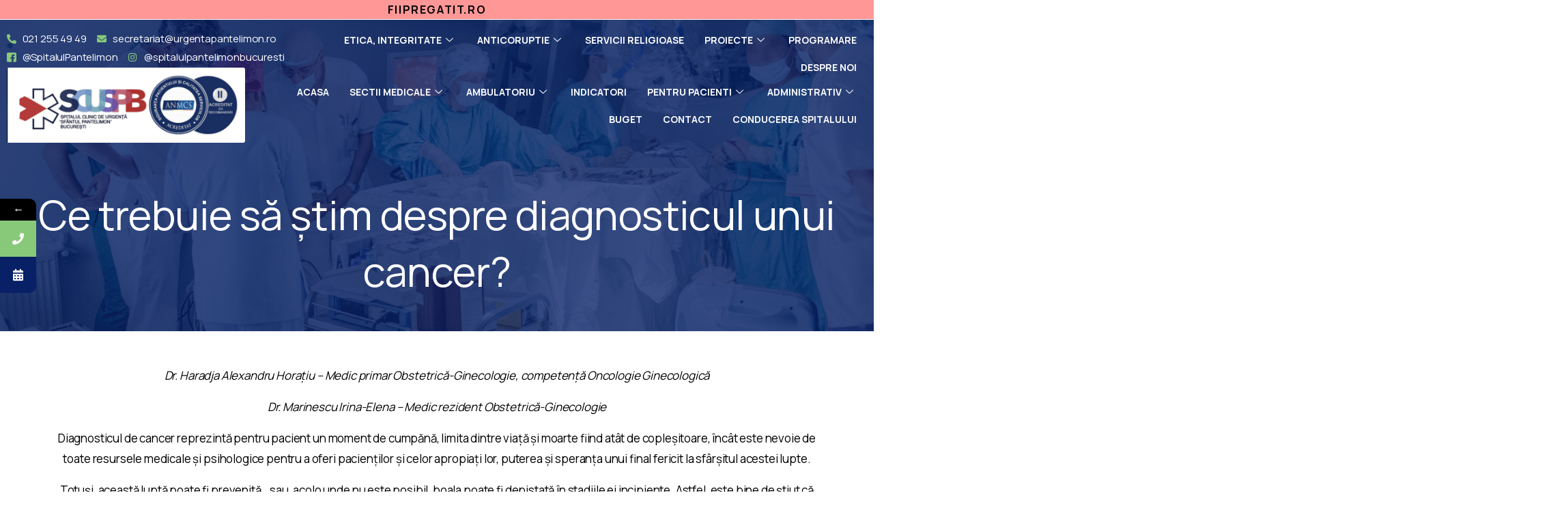

--- FILE ---
content_type: text/html; charset=UTF-8
request_url: https://urgentapantelimon.ro/ce-trebuie-sa-stim-despre-diagnosticul-unui-cancer-2/
body_size: 28306
content:
<!doctype html>
<html lang="ro-RO">

<head>
	<meta charset="UTF-8">
	<meta name="viewport" content="width=device-width, initial-scale=1, user-scalable=0">
	<link rel="profile" href="https://gmpg.org/xfn/11">
	<link rel="pingback" href="https://urgentapantelimon.ro/xmlrpc.php" />
				<style>								
					form#stickyelements-form input::-moz-placeholder{
						color: #4F4F4F;
					} 
					form#stickyelements-form input::-ms-input-placeholder{
						color: #4F4F4F					} 
					form#stickyelements-form input::-webkit-input-placeholder{
						color: #4F4F4F					}
					form#stickyelements-form input::placeholder{
						color: #4F4F4F					}
					form#stickyelements-form textarea::placeholder {
						color: #4F4F4F					}
					form#stickyelements-form textarea::-moz-placeholder {
						color: #4F4F4F					}					
			</style>	
			<meta name='robots' content='index, follow, max-image-preview:large, max-snippet:-1, max-video-preview:-1' />

	<!-- This site is optimized with the Yoast SEO plugin v24.3 - https://yoast.com/wordpress/plugins/seo/ -->
	<title>Ce trebuie să știm despre diagnosticul unui cancer? - Spitalul Clinic de Urgenta &quot;Sf. Pantelimon&quot;</title>
	<link rel="canonical" href="https://urgentapantelimon.ro/ce-trebuie-sa-stim-despre-diagnosticul-unui-cancer-2/" />
	<meta property="og:locale" content="ro_RO" />
	<meta property="og:type" content="article" />
	<meta property="og:title" content="Ce trebuie să știm despre diagnosticul unui cancer? - Spitalul Clinic de Urgenta &quot;Sf. Pantelimon&quot;" />
	<meta property="og:description" content="Dr. Haradja Alexandru Horațiu – Medic primar Obstetrică-Ginecologie, competență Oncologie Ginecologică Dr. Marinescu Irina-Elena – Medic rezident Obstetrică-Ginecologie Diagnosticul de cancer reprezintă pentru pacient un moment de cumpănă, limita dintre viață și moarte fiind atât de copleșitoare, încât este nevoie..." />
	<meta property="og:url" content="https://urgentapantelimon.ro/ce-trebuie-sa-stim-despre-diagnosticul-unui-cancer-2/" />
	<meta property="og:site_name" content="Spitalul Clinic de Urgenta &quot;Sf. Pantelimon&quot;" />
	<meta property="article:published_time" content="2022-08-23T15:59:26+00:00" />
	<meta property="article:modified_time" content="2022-08-23T16:01:29+00:00" />
	<meta property="og:image" content="https://urgentapantelimon.ro/wp-content/uploads/diagnostic-cancer-1.jpg" />
	<meta property="og:image:width" content="1200" />
	<meta property="og:image:height" content="1200" />
	<meta property="og:image:type" content="image/jpeg" />
	<meta name="author" content="admin" />
	<meta name="twitter:card" content="summary_large_image" />
	<meta name="twitter:label1" content="Scris de" />
	<meta name="twitter:data1" content="admin" />
	<meta name="twitter:label2" content="Timp estimat pentru citire" />
	<meta name="twitter:data2" content="3 minute" />
	<script type="application/ld+json" class="yoast-schema-graph">{"@context":"https://schema.org","@graph":[{"@type":"WebPage","@id":"https://urgentapantelimon.ro/ce-trebuie-sa-stim-despre-diagnosticul-unui-cancer-2/","url":"https://urgentapantelimon.ro/ce-trebuie-sa-stim-despre-diagnosticul-unui-cancer-2/","name":"Ce trebuie să știm despre diagnosticul unui cancer? - Spitalul Clinic de Urgenta &quot;Sf. Pantelimon&quot;","isPartOf":{"@id":"https://urgentapantelimon.ro/#website"},"primaryImageOfPage":{"@id":"https://urgentapantelimon.ro/ce-trebuie-sa-stim-despre-diagnosticul-unui-cancer-2/#primaryimage"},"image":{"@id":"https://urgentapantelimon.ro/ce-trebuie-sa-stim-despre-diagnosticul-unui-cancer-2/#primaryimage"},"thumbnailUrl":"https://urgentapantelimon.ro/wp-content/uploads/diagnostic-cancer-1.jpg","datePublished":"2022-08-23T15:59:26+00:00","dateModified":"2022-08-23T16:01:29+00:00","author":{"@id":"https://urgentapantelimon.ro/#/schema/person/cb5129105c9612388b959fb0a5ee52b0"},"breadcrumb":{"@id":"https://urgentapantelimon.ro/ce-trebuie-sa-stim-despre-diagnosticul-unui-cancer-2/#breadcrumb"},"inLanguage":"ro-RO","potentialAction":[{"@type":"ReadAction","target":["https://urgentapantelimon.ro/ce-trebuie-sa-stim-despre-diagnosticul-unui-cancer-2/"]}]},{"@type":"ImageObject","inLanguage":"ro-RO","@id":"https://urgentapantelimon.ro/ce-trebuie-sa-stim-despre-diagnosticul-unui-cancer-2/#primaryimage","url":"https://urgentapantelimon.ro/wp-content/uploads/diagnostic-cancer-1.jpg","contentUrl":"https://urgentapantelimon.ro/wp-content/uploads/diagnostic-cancer-1.jpg","width":1200,"height":1200},{"@type":"BreadcrumbList","@id":"https://urgentapantelimon.ro/ce-trebuie-sa-stim-despre-diagnosticul-unui-cancer-2/#breadcrumb","itemListElement":[{"@type":"ListItem","position":1,"name":"Home","item":"https://urgentapantelimon.ro/"},{"@type":"ListItem","position":2,"name":"Ce trebuie să știm despre diagnosticul unui cancer?"}]},{"@type":"WebSite","@id":"https://urgentapantelimon.ro/#website","url":"https://urgentapantelimon.ro/","name":"Spitalul Clinic de Urgenta &quot;Sf. Pantelimon&quot;","description":"De peste 50 de ani alaturi de pacientii romani","potentialAction":[{"@type":"SearchAction","target":{"@type":"EntryPoint","urlTemplate":"https://urgentapantelimon.ro/?s={search_term_string}"},"query-input":{"@type":"PropertyValueSpecification","valueRequired":true,"valueName":"search_term_string"}}],"inLanguage":"ro-RO"},{"@type":"Person","@id":"https://urgentapantelimon.ro/#/schema/person/cb5129105c9612388b959fb0a5ee52b0","name":"admin","image":{"@type":"ImageObject","inLanguage":"ro-RO","@id":"https://urgentapantelimon.ro/#/schema/person/image/","url":"https://secure.gravatar.com/avatar/458cffd9382b5a46a40ff4b6f6986de96cd6a42c92f52ba823393362ff5cf217?s=96&r=g","contentUrl":"https://secure.gravatar.com/avatar/458cffd9382b5a46a40ff4b6f6986de96cd6a42c92f52ba823393362ff5cf217?s=96&r=g","caption":"admin"},"sameAs":["https://urgentapantelimon.ro"],"url":"https://urgentapantelimon.ro/author/admin/"}]}</script>
	<!-- / Yoast SEO plugin. -->


<link rel='dns-prefetch' href='//fonts.googleapis.com' />
<link rel="alternate" type="application/rss+xml" title="Spitalul Clinic de Urgenta &quot;Sf. Pantelimon&quot; &raquo; Flux" href="https://urgentapantelimon.ro/feed/" />
<link rel="alternate" type="application/rss+xml" title="Spitalul Clinic de Urgenta &quot;Sf. Pantelimon&quot; &raquo; Flux comentarii" href="https://urgentapantelimon.ro/comments/feed/" />
<link rel="alternate" type="application/rss+xml" title="Flux comentarii Spitalul Clinic de Urgenta &quot;Sf. Pantelimon&quot; &raquo; Ce trebuie să știm despre diagnosticul unui cancer?" href="https://urgentapantelimon.ro/ce-trebuie-sa-stim-despre-diagnosticul-unui-cancer-2/feed/" />
<link rel="alternate" title="oEmbed (JSON)" type="application/json+oembed" href="https://urgentapantelimon.ro/wp-json/oembed/1.0/embed?url=https%3A%2F%2Furgentapantelimon.ro%2Fce-trebuie-sa-stim-despre-diagnosticul-unui-cancer-2%2F" />
<link rel="alternate" title="oEmbed (XML)" type="text/xml+oembed" href="https://urgentapantelimon.ro/wp-json/oembed/1.0/embed?url=https%3A%2F%2Furgentapantelimon.ro%2Fce-trebuie-sa-stim-despre-diagnosticul-unui-cancer-2%2F&#038;format=xml" />
<style id='wp-img-auto-sizes-contain-inline-css' type='text/css'>
img:is([sizes=auto i],[sizes^="auto," i]){contain-intrinsic-size:3000px 1500px}
/*# sourceURL=wp-img-auto-sizes-contain-inline-css */
</style>
<style id='wp-emoji-styles-inline-css' type='text/css'>

	img.wp-smiley, img.emoji {
		display: inline !important;
		border: none !important;
		box-shadow: none !important;
		height: 1em !important;
		width: 1em !important;
		margin: 0 0.07em !important;
		vertical-align: -0.1em !important;
		background: none !important;
		padding: 0 !important;
	}
/*# sourceURL=wp-emoji-styles-inline-css */
</style>
<link rel='stylesheet' id='wp-block-library-css' href='https://urgentapantelimon.ro/wp-includes/css/dist/block-library/style.min.css?ver=6.9' type='text/css' media='all' />
<style id='global-styles-inline-css' type='text/css'>
:root{--wp--preset--aspect-ratio--square: 1;--wp--preset--aspect-ratio--4-3: 4/3;--wp--preset--aspect-ratio--3-4: 3/4;--wp--preset--aspect-ratio--3-2: 3/2;--wp--preset--aspect-ratio--2-3: 2/3;--wp--preset--aspect-ratio--16-9: 16/9;--wp--preset--aspect-ratio--9-16: 9/16;--wp--preset--color--black: #000000;--wp--preset--color--cyan-bluish-gray: #abb8c3;--wp--preset--color--white: #ffffff;--wp--preset--color--pale-pink: #f78da7;--wp--preset--color--vivid-red: #cf2e2e;--wp--preset--color--luminous-vivid-orange: #ff6900;--wp--preset--color--luminous-vivid-amber: #fcb900;--wp--preset--color--light-green-cyan: #7bdcb5;--wp--preset--color--vivid-green-cyan: #00d084;--wp--preset--color--pale-cyan-blue: #8ed1fc;--wp--preset--color--vivid-cyan-blue: #0693e3;--wp--preset--color--vivid-purple: #9b51e0;--wp--preset--gradient--vivid-cyan-blue-to-vivid-purple: linear-gradient(135deg,rgb(6,147,227) 0%,rgb(155,81,224) 100%);--wp--preset--gradient--light-green-cyan-to-vivid-green-cyan: linear-gradient(135deg,rgb(122,220,180) 0%,rgb(0,208,130) 100%);--wp--preset--gradient--luminous-vivid-amber-to-luminous-vivid-orange: linear-gradient(135deg,rgb(252,185,0) 0%,rgb(255,105,0) 100%);--wp--preset--gradient--luminous-vivid-orange-to-vivid-red: linear-gradient(135deg,rgb(255,105,0) 0%,rgb(207,46,46) 100%);--wp--preset--gradient--very-light-gray-to-cyan-bluish-gray: linear-gradient(135deg,rgb(238,238,238) 0%,rgb(169,184,195) 100%);--wp--preset--gradient--cool-to-warm-spectrum: linear-gradient(135deg,rgb(74,234,220) 0%,rgb(151,120,209) 20%,rgb(207,42,186) 40%,rgb(238,44,130) 60%,rgb(251,105,98) 80%,rgb(254,248,76) 100%);--wp--preset--gradient--blush-light-purple: linear-gradient(135deg,rgb(255,206,236) 0%,rgb(152,150,240) 100%);--wp--preset--gradient--blush-bordeaux: linear-gradient(135deg,rgb(254,205,165) 0%,rgb(254,45,45) 50%,rgb(107,0,62) 100%);--wp--preset--gradient--luminous-dusk: linear-gradient(135deg,rgb(255,203,112) 0%,rgb(199,81,192) 50%,rgb(65,88,208) 100%);--wp--preset--gradient--pale-ocean: linear-gradient(135deg,rgb(255,245,203) 0%,rgb(182,227,212) 50%,rgb(51,167,181) 100%);--wp--preset--gradient--electric-grass: linear-gradient(135deg,rgb(202,248,128) 0%,rgb(113,206,126) 100%);--wp--preset--gradient--midnight: linear-gradient(135deg,rgb(2,3,129) 0%,rgb(40,116,252) 100%);--wp--preset--font-size--small: 13px;--wp--preset--font-size--medium: 20px;--wp--preset--font-size--large: 36px;--wp--preset--font-size--x-large: 42px;--wp--preset--spacing--20: 0.44rem;--wp--preset--spacing--30: 0.67rem;--wp--preset--spacing--40: 1rem;--wp--preset--spacing--50: 1.5rem;--wp--preset--spacing--60: 2.25rem;--wp--preset--spacing--70: 3.38rem;--wp--preset--spacing--80: 5.06rem;--wp--preset--shadow--natural: 6px 6px 9px rgba(0, 0, 0, 0.2);--wp--preset--shadow--deep: 12px 12px 50px rgba(0, 0, 0, 0.4);--wp--preset--shadow--sharp: 6px 6px 0px rgba(0, 0, 0, 0.2);--wp--preset--shadow--outlined: 6px 6px 0px -3px rgb(255, 255, 255), 6px 6px rgb(0, 0, 0);--wp--preset--shadow--crisp: 6px 6px 0px rgb(0, 0, 0);}:where(body) { margin: 0; }.wp-site-blocks > .alignleft { float: left; margin-right: 2em; }.wp-site-blocks > .alignright { float: right; margin-left: 2em; }.wp-site-blocks > .aligncenter { justify-content: center; margin-left: auto; margin-right: auto; }:where(.is-layout-flex){gap: 0.5em;}:where(.is-layout-grid){gap: 0.5em;}.is-layout-flow > .alignleft{float: left;margin-inline-start: 0;margin-inline-end: 2em;}.is-layout-flow > .alignright{float: right;margin-inline-start: 2em;margin-inline-end: 0;}.is-layout-flow > .aligncenter{margin-left: auto !important;margin-right: auto !important;}.is-layout-constrained > .alignleft{float: left;margin-inline-start: 0;margin-inline-end: 2em;}.is-layout-constrained > .alignright{float: right;margin-inline-start: 2em;margin-inline-end: 0;}.is-layout-constrained > .aligncenter{margin-left: auto !important;margin-right: auto !important;}.is-layout-constrained > :where(:not(.alignleft):not(.alignright):not(.alignfull)){margin-left: auto !important;margin-right: auto !important;}body .is-layout-flex{display: flex;}.is-layout-flex{flex-wrap: wrap;align-items: center;}.is-layout-flex > :is(*, div){margin: 0;}body .is-layout-grid{display: grid;}.is-layout-grid > :is(*, div){margin: 0;}body{padding-top: 0px;padding-right: 0px;padding-bottom: 0px;padding-left: 0px;}a:where(:not(.wp-element-button)){text-decoration: underline;}:root :where(.wp-element-button, .wp-block-button__link){background-color: #32373c;border-width: 0;color: #fff;font-family: inherit;font-size: inherit;font-style: inherit;font-weight: inherit;letter-spacing: inherit;line-height: inherit;padding-top: calc(0.667em + 2px);padding-right: calc(1.333em + 2px);padding-bottom: calc(0.667em + 2px);padding-left: calc(1.333em + 2px);text-decoration: none;text-transform: inherit;}.has-black-color{color: var(--wp--preset--color--black) !important;}.has-cyan-bluish-gray-color{color: var(--wp--preset--color--cyan-bluish-gray) !important;}.has-white-color{color: var(--wp--preset--color--white) !important;}.has-pale-pink-color{color: var(--wp--preset--color--pale-pink) !important;}.has-vivid-red-color{color: var(--wp--preset--color--vivid-red) !important;}.has-luminous-vivid-orange-color{color: var(--wp--preset--color--luminous-vivid-orange) !important;}.has-luminous-vivid-amber-color{color: var(--wp--preset--color--luminous-vivid-amber) !important;}.has-light-green-cyan-color{color: var(--wp--preset--color--light-green-cyan) !important;}.has-vivid-green-cyan-color{color: var(--wp--preset--color--vivid-green-cyan) !important;}.has-pale-cyan-blue-color{color: var(--wp--preset--color--pale-cyan-blue) !important;}.has-vivid-cyan-blue-color{color: var(--wp--preset--color--vivid-cyan-blue) !important;}.has-vivid-purple-color{color: var(--wp--preset--color--vivid-purple) !important;}.has-black-background-color{background-color: var(--wp--preset--color--black) !important;}.has-cyan-bluish-gray-background-color{background-color: var(--wp--preset--color--cyan-bluish-gray) !important;}.has-white-background-color{background-color: var(--wp--preset--color--white) !important;}.has-pale-pink-background-color{background-color: var(--wp--preset--color--pale-pink) !important;}.has-vivid-red-background-color{background-color: var(--wp--preset--color--vivid-red) !important;}.has-luminous-vivid-orange-background-color{background-color: var(--wp--preset--color--luminous-vivid-orange) !important;}.has-luminous-vivid-amber-background-color{background-color: var(--wp--preset--color--luminous-vivid-amber) !important;}.has-light-green-cyan-background-color{background-color: var(--wp--preset--color--light-green-cyan) !important;}.has-vivid-green-cyan-background-color{background-color: var(--wp--preset--color--vivid-green-cyan) !important;}.has-pale-cyan-blue-background-color{background-color: var(--wp--preset--color--pale-cyan-blue) !important;}.has-vivid-cyan-blue-background-color{background-color: var(--wp--preset--color--vivid-cyan-blue) !important;}.has-vivid-purple-background-color{background-color: var(--wp--preset--color--vivid-purple) !important;}.has-black-border-color{border-color: var(--wp--preset--color--black) !important;}.has-cyan-bluish-gray-border-color{border-color: var(--wp--preset--color--cyan-bluish-gray) !important;}.has-white-border-color{border-color: var(--wp--preset--color--white) !important;}.has-pale-pink-border-color{border-color: var(--wp--preset--color--pale-pink) !important;}.has-vivid-red-border-color{border-color: var(--wp--preset--color--vivid-red) !important;}.has-luminous-vivid-orange-border-color{border-color: var(--wp--preset--color--luminous-vivid-orange) !important;}.has-luminous-vivid-amber-border-color{border-color: var(--wp--preset--color--luminous-vivid-amber) !important;}.has-light-green-cyan-border-color{border-color: var(--wp--preset--color--light-green-cyan) !important;}.has-vivid-green-cyan-border-color{border-color: var(--wp--preset--color--vivid-green-cyan) !important;}.has-pale-cyan-blue-border-color{border-color: var(--wp--preset--color--pale-cyan-blue) !important;}.has-vivid-cyan-blue-border-color{border-color: var(--wp--preset--color--vivid-cyan-blue) !important;}.has-vivid-purple-border-color{border-color: var(--wp--preset--color--vivid-purple) !important;}.has-vivid-cyan-blue-to-vivid-purple-gradient-background{background: var(--wp--preset--gradient--vivid-cyan-blue-to-vivid-purple) !important;}.has-light-green-cyan-to-vivid-green-cyan-gradient-background{background: var(--wp--preset--gradient--light-green-cyan-to-vivid-green-cyan) !important;}.has-luminous-vivid-amber-to-luminous-vivid-orange-gradient-background{background: var(--wp--preset--gradient--luminous-vivid-amber-to-luminous-vivid-orange) !important;}.has-luminous-vivid-orange-to-vivid-red-gradient-background{background: var(--wp--preset--gradient--luminous-vivid-orange-to-vivid-red) !important;}.has-very-light-gray-to-cyan-bluish-gray-gradient-background{background: var(--wp--preset--gradient--very-light-gray-to-cyan-bluish-gray) !important;}.has-cool-to-warm-spectrum-gradient-background{background: var(--wp--preset--gradient--cool-to-warm-spectrum) !important;}.has-blush-light-purple-gradient-background{background: var(--wp--preset--gradient--blush-light-purple) !important;}.has-blush-bordeaux-gradient-background{background: var(--wp--preset--gradient--blush-bordeaux) !important;}.has-luminous-dusk-gradient-background{background: var(--wp--preset--gradient--luminous-dusk) !important;}.has-pale-ocean-gradient-background{background: var(--wp--preset--gradient--pale-ocean) !important;}.has-electric-grass-gradient-background{background: var(--wp--preset--gradient--electric-grass) !important;}.has-midnight-gradient-background{background: var(--wp--preset--gradient--midnight) !important;}.has-small-font-size{font-size: var(--wp--preset--font-size--small) !important;}.has-medium-font-size{font-size: var(--wp--preset--font-size--medium) !important;}.has-large-font-size{font-size: var(--wp--preset--font-size--large) !important;}.has-x-large-font-size{font-size: var(--wp--preset--font-size--x-large) !important;}
/*# sourceURL=global-styles-inline-css */
</style>

<link rel='stylesheet' id='ctdb-style-css' href='https://urgentapantelimon.ro/wp-content/plugins/wp-discussion-board/assets/css/style.css?ver=2.5.5' type='text/css' media='all' />
<link rel='stylesheet' id='dashicons-css' href='https://urgentapantelimon.ro/wp-includes/css/dashicons.min.css?ver=6.9' type='text/css' media='all' />
<link rel='stylesheet' id='essentials-child-style-css' href='https://urgentapantelimon.ro/wp-content/themes/essentials-child/style.css?ver=6.9' type='text/css' media='all' />
<style id='pix-intro-handle-inline-css' type='text/css'>

	 body:not(.render) .pix-overlay-item {
		 opacity: 0 !important;
	 }
	 body:not(.pix-loaded) .pix-wpml-header-btn {
		 opacity: 0;
	 }
		 html:not(.render) {
			 background: #FFFFFF  !important;
		 }
 		 .pix-page-loading-bg:after {
 			 content: " ";
 			 position: fixed;
 			 top: 0;
 			 left: 0;
 			 width: 100vw;
 			 height: 100vh;
 			 display: block;
 			 background: #FFFFFF !important;
 			 pointer-events: none;
			 transform-style: flat;
 			 transform: scaleX(1);
 			 transition: transform .2s cubic-bezier(.27,.76,.38,.87);
 			 transform-origin: right center;
 			 z-index: 99999999999999999999;
 		 }
 		 body.render .pix-page-loading-bg:after {
 			 transform: scaleX(0);
 			 transform-origin: left center;
 		 }
/*# sourceURL=pix-intro-handle-inline-css */
</style>
<link rel='stylesheet' id='essentials-bootstrap-css' href='https://urgentapantelimon.ro/wp-content/themes/essentials/inc/scss/bootstrap.min.css?ver=6.9' type='text/css' media='all' />
<link rel='stylesheet' id='dflip-style-css' href='https://urgentapantelimon.ro/wp-content/plugins/3d-flipbook-dflip-lite/assets/css/dflip.min.css?ver=2.3.57' type='text/css' media='all' />
<link rel='stylesheet' id='elementor-icons-css' href='https://urgentapantelimon.ro/wp-content/plugins/elementor/assets/lib/eicons/css/elementor-icons.min.css?ver=5.13.0' type='text/css' media='all' />
<link rel='stylesheet' id='elementor-frontend-css' href='https://urgentapantelimon.ro/wp-content/plugins/elementor/assets/css/frontend-lite.min.css?ver=3.5.1' type='text/css' media='all' />
<link rel='stylesheet' id='elementor-post-6-css' href='https://urgentapantelimon.ro/wp-content/uploads/elementor/css/post-6.css?ver=1692190011' type='text/css' media='all' />
<link rel='stylesheet' id='elementor-pro-css' href='https://urgentapantelimon.ro/wp-content/plugins/elementor-pro/assets/css/frontend-lite.min.css?ver=3.5.2' type='text/css' media='all' />
<link rel='stylesheet' id='elementor-global-css' href='https://urgentapantelimon.ro/wp-content/uploads/elementor/css/global.css?ver=1692190012' type='text/css' media='all' />
<link rel='stylesheet' id='elementor-post-112-css' href='https://urgentapantelimon.ro/wp-content/uploads/elementor/css/post-112.css?ver=1758173589' type='text/css' media='all' />
<link rel='stylesheet' id='elementor-post-541-css' href='https://urgentapantelimon.ro/wp-content/uploads/elementor/css/post-541.css?ver=1758204022' type='text/css' media='all' />
<link rel='stylesheet' id='elementor-post-7214-css' href='https://urgentapantelimon.ro/wp-content/uploads/elementor/css/post-7214.css?ver=1692216911' type='text/css' media='all' />
<link rel='stylesheet' id='elementor-icons-ekiticons-css' href='https://urgentapantelimon.ro/wp-content/plugins/elementskit-lite/modules/elementskit-icon-pack/assets/css/ekiticons.css?ver=3.3.0' type='text/css' media='all' />
<link rel='stylesheet' id='tablepress-default-css' href='https://urgentapantelimon.ro/wp-content/plugins/tablepress/css/build/default.css?ver=3.0.3' type='text/css' media='all' />
<link rel='stylesheet' id='pix-flickity-style-css' href='https://urgentapantelimon.ro/wp-content/themes/essentials/css/build/flickity.min.css?ver=2.1.7' type='text/css' media='all' />
<link rel='stylesheet' id='essentials-pixicon-font-css' href='https://urgentapantelimon.ro/wp-content/themes/essentials/css/build/pixicon-main/style.min.css?ver=2.1.7' type='text/css' media='all' />
<link rel='stylesheet' id='pix-popups-style-css' href='https://urgentapantelimon.ro/wp-content/themes/essentials/css/jquery-confirm.min.css?ver=2.1.7' type='text/css' media='all' />
<link rel='stylesheet' id='essentials-select-css-css' href='https://urgentapantelimon.ro/wp-content/themes/essentials/css/build/bootstrap-select.min.css?ver=2.1.7' type='text/css' media='all' />
<link rel='stylesheet' id='pix-essentials-style-2-css' href='https://urgentapantelimon.ro/wp-content/uploads/wp-scss-cache/pix-essentials-style-2.css?ver=1649255506' type='text/css' media='all' />
<link rel='stylesheet' id='ekit-widget-styles-css' href='https://urgentapantelimon.ro/wp-content/plugins/elementskit-lite/widgets/init/assets/css/widget-styles.css?ver=3.3.0' type='text/css' media='all' />
<link rel='stylesheet' id='ekit-responsive-css' href='https://urgentapantelimon.ro/wp-content/plugins/elementskit-lite/widgets/init/assets/css/responsive.css?ver=3.3.0' type='text/css' media='all' />
<link rel='stylesheet' id='mystickyelements-google-fonts-css' href='https://fonts.googleapis.com/css?family=Poppins%3A400%2C500%2C600%2C700&#038;ver=6.9' type='text/css' media='all' />
<link rel='stylesheet' id='font-awesome-css-css' href='https://urgentapantelimon.ro/wp-content/plugins/mystickyelements/css/font-awesome.min.css?ver=2.2.5' type='text/css' media='all' />
<link rel='stylesheet' id='mystickyelements-front-css-css' href='https://urgentapantelimon.ro/wp-content/plugins/mystickyelements/css/mystickyelements-front.min.css?ver=2.2.5' type='text/css' media='all' />
<link rel='stylesheet' id='intl-tel-input-css' href='https://urgentapantelimon.ro/wp-content/plugins/mystickyelements/intl-tel-input-src/build/css/intlTelInput.css?ver=2.2.5' type='text/css' media='all' />
<link rel='stylesheet' id='ecs-styles-css' href='https://urgentapantelimon.ro/wp-content/plugins/ele-custom-skin/assets/css/ecs-style.css?ver=3.1.7' type='text/css' media='all' />
<link rel='stylesheet' id='elementor-post-1422-css' href='https://urgentapantelimon.ro/wp-content/uploads/elementor/css/post-1422.css?ver=1651565093' type='text/css' media='all' />
<link rel='stylesheet' id='google-fonts-1-css' href='https://fonts.googleapis.com/css?family=Roboto%3A100%2C100italic%2C200%2C200italic%2C300%2C300italic%2C400%2C400italic%2C500%2C500italic%2C600%2C600italic%2C700%2C700italic%2C800%2C800italic%2C900%2C900italic%7CRoboto+Slab%3A100%2C100italic%2C200%2C200italic%2C300%2C300italic%2C400%2C400italic%2C500%2C500italic%2C600%2C600italic%2C700%2C700italic%2C800%2C800italic%2C900%2C900italic&#038;display=auto&#038;subset=latin-ext&#038;ver=6.9' type='text/css' media='all' />
<link rel='stylesheet' id='elementor-icons-shared-0-css' href='https://urgentapantelimon.ro/wp-content/plugins/elementor/assets/lib/font-awesome/css/fontawesome.min.css?ver=5.15.3' type='text/css' media='all' />
<link rel='stylesheet' id='elementor-icons-fa-solid-css' href='https://urgentapantelimon.ro/wp-content/plugins/elementor/assets/lib/font-awesome/css/solid.min.css?ver=5.15.3' type='text/css' media='all' />
<link rel='stylesheet' id='elementor-icons-fa-brands-css' href='https://urgentapantelimon.ro/wp-content/plugins/elementor/assets/lib/font-awesome/css/brands.min.css?ver=5.15.3' type='text/css' media='all' />
<script type="text/javascript" src="https://urgentapantelimon.ro/wp-includes/js/jquery/jquery.min.js?ver=3.7.1" id="jquery-core-js"></script>
<script type="text/javascript" src="https://urgentapantelimon.ro/wp-includes/js/jquery/jquery-migrate.min.js?ver=3.4.1" id="jquery-migrate-js"></script>
<script type="text/javascript" id="ecs_ajax_load-js-extra">
/* <![CDATA[ */
var ecs_ajax_params = {"ajaxurl":"https://urgentapantelimon.ro/wp-admin/admin-ajax.php","posts":"{\"page\":0,\"name\":\"ce-trebuie-sa-stim-despre-diagnosticul-unui-cancer-2\",\"error\":\"\",\"m\":\"\",\"p\":0,\"post_parent\":\"\",\"subpost\":\"\",\"subpost_id\":\"\",\"attachment\":\"\",\"attachment_id\":0,\"pagename\":\"\",\"page_id\":0,\"second\":\"\",\"minute\":\"\",\"hour\":\"\",\"day\":0,\"monthnum\":0,\"year\":0,\"w\":0,\"category_name\":\"\",\"tag\":\"\",\"cat\":\"\",\"tag_id\":\"\",\"author\":\"\",\"author_name\":\"\",\"feed\":\"\",\"tb\":\"\",\"paged\":0,\"meta_key\":\"\",\"meta_value\":\"\",\"preview\":\"\",\"s\":\"\",\"sentence\":\"\",\"title\":\"\",\"fields\":\"all\",\"menu_order\":\"\",\"embed\":\"\",\"category__in\":[],\"category__not_in\":[],\"category__and\":[],\"post__in\":[],\"post__not_in\":[],\"post_name__in\":[],\"tag__in\":[],\"tag__not_in\":[],\"tag__and\":[],\"tag_slug__in\":[],\"tag_slug__and\":[],\"post_parent__in\":[],\"post_parent__not_in\":[],\"author__in\":[],\"author__not_in\":[],\"search_columns\":[],\"post_type\":[\"post\",\"page\",\"e-landing-page\"],\"ignore_sticky_posts\":false,\"suppress_filters\":false,\"cache_results\":true,\"update_post_term_cache\":true,\"update_menu_item_cache\":false,\"lazy_load_term_meta\":true,\"update_post_meta_cache\":true,\"posts_per_page\":10,\"nopaging\":false,\"comments_per_page\":\"50\",\"no_found_rows\":false,\"order\":\"DESC\"}"};
//# sourceURL=ecs_ajax_load-js-extra
/* ]]> */
</script>
<script type="text/javascript" src="https://urgentapantelimon.ro/wp-content/plugins/ele-custom-skin/assets/js/ecs_ajax_pagination.js?ver=3.1.7" id="ecs_ajax_load-js"></script>
<script type="text/javascript" src="https://urgentapantelimon.ro/wp-content/plugins/ele-custom-skin/assets/js/ecs.js?ver=3.1.7" id="ecs-script-js"></script>
<link rel="https://api.w.org/" href="https://urgentapantelimon.ro/wp-json/" /><link rel="alternate" title="JSON" type="application/json" href="https://urgentapantelimon.ro/wp-json/wp/v2/posts/8868" /><link rel='shortlink' href='https://urgentapantelimon.ro/?p=8868' />
<script type="text/javascript">
           	 	var ajaxurl = "https://urgentapantelimon.ro/wp-admin/admin-ajax.php";
         	</script><link rel="pingback" href="https://urgentapantelimon.ro/xmlrpc.php"><link rel="icon" href="https://urgentapantelimon.ro/wp-content/uploads/cropped-logo-spital-sf.-pantelimon-32x32.jpg" sizes="32x32" />
<link rel="icon" href="https://urgentapantelimon.ro/wp-content/uploads/cropped-logo-spital-sf.-pantelimon-192x192.jpg" sizes="192x192" />
<link rel="apple-touch-icon" href="https://urgentapantelimon.ro/wp-content/uploads/cropped-logo-spital-sf.-pantelimon-180x180.jpg" />
<meta name="msapplication-TileImage" content="https://urgentapantelimon.ro/wp-content/uploads/cropped-logo-spital-sf.-pantelimon-270x270.jpg" />
		<style type="text/css" id="wp-custom-css">
			@media (min-width:801px)  { span .mystickyelements-icon-below-text {
	display: none !important;
}
 }

span.mystickyelements-fixed.mystickyelements-icon-below-text {
		font-size: 15px !important;
}

a.shadow.shadow-hover.rounded-circle.fly.bg-gray-2.back_to_top.default {
	display: none;
}

div.tab-pane.show.active > p {
	font-family: 'Manrope' !important;
	font-size: 18px !important;

	
}

input#topic_title.required {
	border: solid 1px black !important;
	color: black !important;
	font-size: 16px !important;
	padding: 8px;
}

textarea#topic_content {
	border: solid 1px black !important;
	color: black !important;
	font-size: 16px !important;
	padding: 8px;
}

input#submit_topic {
	background-color: #87C979;
	padding: 10px 15px;
	font-size: 16px !important;
	color: white;
	border: none;
	border-radius: 7px;
}

.ctdb-restricted-message {
	font-size: 18px;
	color: black;
	
}

h3.ctdb-h3 {
	font-size: 18px;
	color: white;
	
}

.ctdb-header {
	background: #87C979;
}

div.ctdb-header.active-header {
	background: #072066;
}

form#ctdb_registration_form > label {
	font-size: 16px;
	color: black;
}

input#ctdb_user_login, input#ctdb_user_email, input#ctdb_user_first, input#ctdb_user_last, input#ctdb_user_pass, input#ctdb_user_pass_confirm {
	border: solid 1px black !important;
	color: black !important;
	font-size: 16px !important;
	padding: 4px;
}

input#ctdb_login_submit {
	background-color: #87C979;
	padding: 10px 15px;
	font-size: 16px !important;
	color: white;
	border: none;
	border-radius: 7px;
}

[type=button]:not(:disabled), [type=reset]:not(:disabled), [type=submit]:not(:disabled), button:not(:disabled) {
	background-color: #87C979;
	padding: 10px 15px;
	font-size: 16px !important;
	color: white;
	border: none;
	border-radius: 7px;
}

div.ctdb-login-form-wrapper {
	margin-top: 25px;
}		</style>
		<link rel='stylesheet' id='elementor-post-549-css' href='https://urgentapantelimon.ro/wp-content/uploads/elementor/css/post-549.css?ver=1692190013' type='text/css' media='all' />
<link rel='stylesheet' id='elementor-post-950-css' href='https://urgentapantelimon.ro/wp-content/uploads/elementor/css/post-950.css?ver=1709572795' type='text/css' media='all' />
<style id='pix-highlighted-text-handle-inline-css' type='text/css'>
.highlighted-text-33342282-1.pix-highlight-bg { background-image: linear-gradient(#87C979, #87C979) !important; }.highlighted-text-33342282-1.pix-highlight-bg { background-size: 0% 10%; }.highlighted-text-33342282-1.animated.pix-highlight-bg, .highlighted-text-33342282-1.highlight-grow.pix-highlight-bg { background-size: 100% 10% !important; }
.highlighted-text-194102632-1.pix-highlight-bg { background-image: linear-gradient(#87C979, #87C979) !important; }.highlighted-text-194102632-1.pix-highlight-bg { background-size: 0% 10%; }.highlighted-text-194102632-1.animated.pix-highlight-bg, .highlighted-text-194102632-1.highlight-grow.pix-highlight-bg { background-size: 100% 10% !important; }
/*# sourceURL=pix-highlighted-text-handle-inline-css */
</style>
<style id='pix-sliding-text-handle-inline-css' type='text/css'>
#sliding-text-131356513 .pix-sliding-headline { font-size: h1 !important; }
#sliding-text-117569964 .pix-sliding-headline { font-size: h1 !important; }
/*# sourceURL=pix-sliding-text-handle-inline-css */
</style>
<link rel='stylesheet' id='wpb-google-font-primary-css' href='https://fonts.googleapis.com/css?family=Manrope%3A400%2C700&#038;display=swap&#038;ver=6.9' type='text/css' media='all' />
</head>

<body class="wp-singular post-template-default single single-post postid-8868 single-format-standard wp-theme-essentials wp-child-theme-essentials-child ctdb-layout-table ctdb-archive-layout-table ctdb-essentials-child ctdb-user-can-view ctdb-user-can-post elementor-default elementor-template-full-width elementor-kit-6 elementor-page-7214" style="">
		<div class="pix-page-loading-bg"></div>
			<div class="pix-loading-circ-path"></div>
		<div id="page" class="site bg-white3">
				<div data-elementor-type="header" data-elementor-id="112" class="elementor elementor-112 elementor-location-header" data-elementor-settings="[]">
		<div class="elementor-section-wrap">
					<section class="elementor-section elementor-top-section elementor-element elementor-element-5eb996a elementor-section-boxed elementor-section-height-default elementor-section-height-default" data-id="5eb996a" data-element_type="section" data-settings="{&quot;background_background&quot;:&quot;classic&quot;}">
						<div class="elementor-container elementor-column-gap-default">
					<div class="elementor-column elementor-col-100 elementor-top-column elementor-element elementor-element-368ffac" data-id="368ffac" data-element_type="column">
			<div class="elementor-widget-wrap elementor-element-populated">
								<div class="elementor-element elementor-element-897773a elementor-widget elementor-widget-text-editor" data-id="897773a" data-element_type="widget" data-widget_type="text-editor.default">
				<div class="elementor-widget-container">
			<style>/*! elementor - v3.5.1 - 20-12-2021 */
.elementor-widget-text-editor.elementor-drop-cap-view-stacked .elementor-drop-cap{background-color:#818a91;color:#fff}.elementor-widget-text-editor.elementor-drop-cap-view-framed .elementor-drop-cap{color:#818a91;border:3px solid;background-color:transparent}.elementor-widget-text-editor:not(.elementor-drop-cap-view-default) .elementor-drop-cap{margin-top:8px}.elementor-widget-text-editor:not(.elementor-drop-cap-view-default) .elementor-drop-cap-letter{width:1em;height:1em}.elementor-widget-text-editor .elementor-drop-cap{float:left;text-align:center;line-height:1;font-size:50px}.elementor-widget-text-editor .elementor-drop-cap-letter{display:inline-block}</style>				<a style="color: black;" href="HTTPS://FIIPREGATIT.RO/" target="_blank" rel="noopener"><b>FIIPREGATIT.RO</b></a> 						</div>
				</div>
					</div>
		</div>
							</div>
		</section>
				<section class="elementor-section elementor-top-section elementor-element elementor-element-a79a9e2 elementor-section-boxed elementor-section-height-default elementor-section-height-default" data-id="a79a9e2" data-element_type="section">
						<div class="elementor-container elementor-column-gap-default">
					<div class="elementor-column elementor-col-50 elementor-top-column elementor-element elementor-element-820cad0" data-id="820cad0" data-element_type="column">
			<div class="elementor-widget-wrap elementor-element-populated">
								<div class="elementor-element elementor-element-b43d006 elementor-icon-list--layout-inline elementor-mobile-align-center elementor-list-item-link-full_width elementor-widget elementor-widget-icon-list" data-id="b43d006" data-element_type="widget" data-widget_type="icon-list.default">
				<div class="elementor-widget-container">
			<style>/*! elementor - v3.5.1 - 20-12-2021 */
.elementor-widget.elementor-icon-list--layout-inline .elementor-widget-container{overflow:hidden}.elementor-widget .elementor-icon-list-items.elementor-inline-items{margin-right:-8px;margin-left:-8px}.elementor-widget .elementor-icon-list-items.elementor-inline-items .elementor-icon-list-item{margin-right:8px;margin-left:8px}.elementor-widget .elementor-icon-list-items.elementor-inline-items .elementor-icon-list-item:after{width:auto;left:auto;right:auto;position:relative;height:100%;border-top:0;border-bottom:0;border-right:0;border-left-width:1px;border-style:solid;right:-8px}.elementor-widget .elementor-icon-list-items{list-style-type:none;margin:0;padding:0}.elementor-widget .elementor-icon-list-item{margin:0;padding:0;position:relative}.elementor-widget .elementor-icon-list-item:after{position:absolute;bottom:0;width:100%}.elementor-widget .elementor-icon-list-item,.elementor-widget .elementor-icon-list-item a{display:-webkit-box;display:-ms-flexbox;display:flex;-webkit-box-align:center;-ms-flex-align:center;align-items:center;font-size:inherit}.elementor-widget .elementor-icon-list-icon+.elementor-icon-list-text{-ms-flex-item-align:center;align-self:center;padding-left:5px}.elementor-widget .elementor-icon-list-icon{display:-webkit-box;display:-ms-flexbox;display:flex}.elementor-widget .elementor-icon-list-icon svg{width:var(--e-icon-list-icon-size,1em);height:var(--e-icon-list-icon-size,1em)}.elementor-widget .elementor-icon-list-icon i{width:1.25em;font-size:var(--e-icon-list-icon-size)}.elementor-widget.elementor-widget-icon-list .elementor-icon-list-icon{text-align:var(--e-icon-list-icon-align)}.elementor-widget.elementor-widget-icon-list .elementor-icon-list-icon svg{margin:var(--e-icon-list-icon-margin,0 calc(var(--e-icon-list-icon-size, 1em) * .25) 0 0)}.elementor-widget.elementor-list-item-link-full_width a{width:100%}.elementor-widget.elementor-align-center .elementor-icon-list-item,.elementor-widget.elementor-align-center .elementor-icon-list-item a{-webkit-box-pack:center;-ms-flex-pack:center;justify-content:center}.elementor-widget.elementor-align-center .elementor-icon-list-item:after{margin:auto}.elementor-widget.elementor-align-center .elementor-inline-items{-webkit-box-pack:center;-ms-flex-pack:center;justify-content:center}.elementor-widget.elementor-align-left .elementor-icon-list-item,.elementor-widget.elementor-align-left .elementor-icon-list-item a{-webkit-box-pack:start;-ms-flex-pack:start;justify-content:flex-start;text-align:left}.elementor-widget.elementor-align-left .elementor-inline-items{-webkit-box-pack:start;-ms-flex-pack:start;justify-content:flex-start}.elementor-widget.elementor-align-right .elementor-icon-list-item,.elementor-widget.elementor-align-right .elementor-icon-list-item a{-webkit-box-pack:end;-ms-flex-pack:end;justify-content:flex-end;text-align:right}.elementor-widget.elementor-align-right .elementor-icon-list-items{-webkit-box-pack:end;-ms-flex-pack:end;justify-content:flex-end}.elementor-widget:not(.elementor-align-right) .elementor-icon-list-item:after{left:0}.elementor-widget:not(.elementor-align-left) .elementor-icon-list-item:after{right:0}@media (max-width:1024px){.elementor-widget.elementor-tablet-align-center .elementor-icon-list-item,.elementor-widget.elementor-tablet-align-center .elementor-icon-list-item a,.elementor-widget.elementor-tablet-align-center .elementor-icon-list-items{-webkit-box-pack:center;-ms-flex-pack:center;justify-content:center}.elementor-widget.elementor-tablet-align-center .elementor-icon-list-item:after{margin:auto}.elementor-widget.elementor-tablet-align-left .elementor-icon-list-items{-webkit-box-pack:start;-ms-flex-pack:start;justify-content:flex-start}.elementor-widget.elementor-tablet-align-left .elementor-icon-list-item,.elementor-widget.elementor-tablet-align-left .elementor-icon-list-item a{-webkit-box-pack:start;-ms-flex-pack:start;justify-content:flex-start;text-align:left}.elementor-widget.elementor-tablet-align-right .elementor-icon-list-items{-webkit-box-pack:end;-ms-flex-pack:end;justify-content:flex-end}.elementor-widget.elementor-tablet-align-right .elementor-icon-list-item,.elementor-widget.elementor-tablet-align-right .elementor-icon-list-item a{-webkit-box-pack:end;-ms-flex-pack:end;justify-content:flex-end;text-align:right}.elementor-widget:not(.elementor-tablet-align-right) .elementor-icon-list-item:after{left:0}.elementor-widget:not(.elementor-tablet-align-left) .elementor-icon-list-item:after{right:0}}@media (max-width:767px){.elementor-widget.elementor-mobile-align-center .elementor-icon-list-item,.elementor-widget.elementor-mobile-align-center .elementor-icon-list-item a,.elementor-widget.elementor-mobile-align-center .elementor-icon-list-items{-webkit-box-pack:center;-ms-flex-pack:center;justify-content:center}.elementor-widget.elementor-mobile-align-center .elementor-icon-list-item:after{margin:auto}.elementor-widget.elementor-mobile-align-left .elementor-icon-list-items{-webkit-box-pack:start;-ms-flex-pack:start;justify-content:flex-start}.elementor-widget.elementor-mobile-align-left .elementor-icon-list-item,.elementor-widget.elementor-mobile-align-left .elementor-icon-list-item a{-webkit-box-pack:start;-ms-flex-pack:start;justify-content:flex-start;text-align:left}.elementor-widget.elementor-mobile-align-right .elementor-icon-list-items{-webkit-box-pack:end;-ms-flex-pack:end;justify-content:flex-end}.elementor-widget.elementor-mobile-align-right .elementor-icon-list-item,.elementor-widget.elementor-mobile-align-right .elementor-icon-list-item a{-webkit-box-pack:end;-ms-flex-pack:end;justify-content:flex-end;text-align:right}.elementor-widget:not(.elementor-mobile-align-right) .elementor-icon-list-item:after{left:0}.elementor-widget:not(.elementor-mobile-align-left) .elementor-icon-list-item:after{right:0}}</style>		<ul class="elementor-icon-list-items elementor-inline-items">
							<li class="elementor-icon-list-item elementor-inline-item">
											<a href="tel:%200212554949">

												<span class="elementor-icon-list-icon">
							<i aria-hidden="true" class="fas fa-phone-alt"></i>						</span>
										<span class="elementor-icon-list-text">021 255 49 49</span>
											</a>
									</li>
								<li class="elementor-icon-list-item elementor-inline-item">
											<a href="mailto:%20scusfpant@yahoo.com">

												<span class="elementor-icon-list-icon">
							<i aria-hidden="true" class="fas fa-envelope"></i>						</span>
										<span class="elementor-icon-list-text">secretariat@urgentapantelimon.ro</span>
											</a>
									</li>
								<li class="elementor-icon-list-item elementor-inline-item">
											<a href="https://www.facebook.com/SpitalulPantelimon">

												<span class="elementor-icon-list-icon">
							<i aria-hidden="true" class="icon icon-facebook-2"></i>						</span>
										<span class="elementor-icon-list-text">@SpitalulPantelimon</span>
											</a>
									</li>
								<li class="elementor-icon-list-item elementor-inline-item">
											<a href="https://www.instagram.com/spitalulpantelimonbucuresti/">

												<span class="elementor-icon-list-icon">
							<i aria-hidden="true" class="fab fa-instagram"></i>						</span>
										<span class="elementor-icon-list-text">@spitalulpantelimonbucuresti</span>
											</a>
									</li>
						</ul>
				</div>
				</div>
					</div>
		</div>
				<div class="elementor-column elementor-col-50 elementor-top-column elementor-element elementor-element-ebea198" data-id="ebea198" data-element_type="column">
			<div class="elementor-widget-wrap elementor-element-populated">
								<div class="elementor-element elementor-element-3508480 elementor-hidden-mobile elementor-widget elementor-widget-ekit-nav-menu" data-id="3508480" data-element_type="widget" data-widget_type="ekit-nav-menu.default">
				<div class="elementor-widget-container">
					<div class="ekit-wid-con ekit_menu_responsive_tablet" 
			data-hamburger-icon="" 
			data-hamburger-icon-type="icon" 
			data-responsive-breakpoint="1024">
			            <button class="elementskit-menu-hamburger elementskit-menu-toggler"  type="button" aria-label="hamburger-icon">
                                    <span class="elementskit-menu-hamburger-icon"></span><span class="elementskit-menu-hamburger-icon"></span><span class="elementskit-menu-hamburger-icon"></span>
                            </button>
            <div id="ekit-megamenu-top-menu" class="elementskit-menu-container elementskit-menu-offcanvas-elements elementskit-navbar-nav-default ekit-nav-menu-one-page- ekit-nav-dropdown-hover"><ul id="menu-top-menu" class="elementskit-navbar-nav elementskit-menu-po-right submenu-click-on-icon"><li id="menu-item-12364" class="menu-item menu-item-type-custom menu-item-object-custom menu-item-has-children menu-item-12364 nav-item elementskit-dropdown-has relative_position elementskit-dropdown-menu-default_width elementskit-mobile-builder-content" data-vertical-menu=750px><a href="https://urgentapantelimon.ro/etica-integritate-anticoruptie/" class="ekit-menu-nav-link ekit-menu-dropdown-toggle">Etica, integritate<i aria-hidden="true" class="icon icon-down-arrow1 elementskit-submenu-indicator"></i></a>
<ul class="elementskit-dropdown elementskit-submenu-panel">
	<li id="menu-item-12365" class="menu-item menu-item-type-custom menu-item-object-custom menu-item-has-children menu-item-12365 nav-item elementskit-dropdown-has relative_position elementskit-dropdown-menu-default_width elementskit-mobile-builder-content" data-vertical-menu=750px><a href="https://urgentapantelimon.ro/consiliul-de-etica/" class=" dropdown-item">Consiliul de etica<i aria-hidden="true" class="icon icon-down-arrow1 elementskit-submenu-indicator"></i></a>
	<ul class="elementskit-dropdown elementskit-submenu-panel">
		<li id="menu-item-12366" class="menu-item menu-item-type-custom menu-item-object-custom menu-item-12366 nav-item elementskit-mobile-builder-content" data-vertical-menu=750px><a href="https://urgentapantelimon.ro/componenta-consiliului-de-etica/" class=" dropdown-item">Componenta</a>		<li id="menu-item-12367" class="menu-item menu-item-type-custom menu-item-object-custom menu-item-12367 nav-item elementskit-mobile-builder-content" data-vertical-menu=750px><a href="https://urgentapantelimon.ro/activitate-consiliu-etica/" class=" dropdown-item">Activitate</a>		<li id="menu-item-12368" class="menu-item menu-item-type-custom menu-item-object-custom menu-item-12368 nav-item elementskit-mobile-builder-content" data-vertical-menu=750px><a href="https://urgentapantelimon.ro/contact-consiliu-etica/" class=" dropdown-item">Contact</a>	</ul>
</ul>
</li>
<li id="menu-item-13460" class="menu-item menu-item-type-custom menu-item-object-custom menu-item-has-children menu-item-13460 nav-item elementskit-dropdown-has relative_position elementskit-dropdown-menu-default_width elementskit-mobile-builder-content" data-vertical-menu=750px><a href="#" class="ekit-menu-nav-link ekit-menu-dropdown-toggle">Anticoruptie<i aria-hidden="true" class="icon icon-down-arrow1 elementskit-submenu-indicator"></i></a>
<ul class="elementskit-dropdown elementskit-submenu-panel">
	<li id="menu-item-13461" class="menu-item menu-item-type-post_type menu-item-object-page menu-item-13461 nav-item elementskit-mobile-builder-content" data-vertical-menu=750px><a href="https://urgentapantelimon.ro/contact-2/" class=" dropdown-item">Avertizori in interes public</a></ul>
</li>
<li id="menu-item-8115" class="menu-item menu-item-type-custom menu-item-object-custom menu-item-8115 nav-item elementskit-mobile-builder-content" data-vertical-menu=750px><a href="https://urgentapantelimon.ro/servicii-religioase/" class="ekit-menu-nav-link">Servicii religioase</a></li>
<li id="menu-item-6921" class="menu-item menu-item-type-custom menu-item-object-custom menu-item-has-children menu-item-6921 nav-item elementskit-dropdown-has relative_position elementskit-dropdown-menu-default_width elementskit-mobile-builder-content" data-vertical-menu=750px><a href="#" class="ekit-menu-nav-link ekit-menu-dropdown-toggle">Proiecte<i aria-hidden="true" class="icon icon-down-arrow1 elementskit-submenu-indicator"></i></a>
<ul class="elementskit-dropdown elementskit-submenu-panel">
	<li id="menu-item-6922" class="menu-item menu-item-type-custom menu-item-object-custom menu-item-6922 nav-item elementskit-mobile-builder-content" data-vertical-menu=750px><a href="https://urgentapantelimon.ro/formatarea-specialistilor-pentru-preventia-nasterii-premature/" class=" dropdown-item">Formarea specialistilor pentru preventia nasterii premature</a>	<li id="menu-item-6923" class="menu-item menu-item-type-custom menu-item-object-custom menu-item-6923 nav-item elementskit-mobile-builder-content" data-vertical-menu=750px><a href="https://urgentapantelimon.ro/proiect-nutritie-clinica-la-pacientul-oncologic/" class=" dropdown-item">Proiect nutritie clinica la pacientul oncologic</a>	<li id="menu-item-6924" class="menu-item menu-item-type-custom menu-item-object-custom menu-item-6924 nav-item elementskit-mobile-builder-content" data-vertical-menu=750px><a href="https://urgentapantelimon.ro/proiect-citolife/" class=" dropdown-item">Citolife</a>	<li id="menu-item-11434" class="menu-item menu-item-type-post_type menu-item-object-page menu-item-11434 nav-item elementskit-mobile-builder-content" data-vertical-menu=750px><a href="https://urgentapantelimon.ro/zilele-spitalului-sfantul-pantelimon-editia-a-iii-a/" class=" dropdown-item">Zilele Spitalului “Sfântul Pantelimon” Ediţia a III-a</a>	<li id="menu-item-13594" class="menu-item menu-item-type-post_type menu-item-object-page menu-item-13594 nav-item elementskit-mobile-builder-content" data-vertical-menu=750px><a href="https://urgentapantelimon.ro/modernizarea-cabinetului-de-planificare-familiala-din-cadrul-spitalului-clinic-de-urgenta-sf-pantelimon-bucuresti/" class=" dropdown-item">Modernizarea Cabinetului de Planificare Familială din cadrul Spitalului Clinic de Urgență  „Sf. Pantelimon” București</a>	<li id="menu-item-13140" class="menu-item menu-item-type-post_type menu-item-object-page menu-item-13140 nav-item elementskit-mobile-builder-content" data-vertical-menu=750px><a href="https://urgentapantelimon.ro/dotarea-spitalului-clinic-de-urgenta-sf-pantelimon-bucuresti-cu-echipamente-si-materiale-relevante-pentru-tratamentul-adecvat-al-pacientului-critic-neonatal/" class=" dropdown-item">Dotarea Spitalului Clinic de Urgență „Sf. Pantelimon” București cu echipamente și materiale relevante pentru tratamentul adecvat al pacientului critic neonatal</a>	<li id="menu-item-13434" class="menu-item menu-item-type-post_type menu-item-object-page menu-item-13434 nav-item elementskit-mobile-builder-content" data-vertical-menu=750px><a href="https://urgentapantelimon.ro/dotarea-spitalului-clinic-de-urgenta-sf-pantelimon-cu-echipamente-si-materiale-relevante-pentru-prevenirea-diagnosticul-si-tratamentul-infectiilor-asociate-asistentei-medicale/" class=" dropdown-item">Dotarea Spitalului Clinic de Urgenta „Sf. Pantelimon” cu echipamente și materiale relevante pentru prevenirea, diagnosticul și tratamentul infecțiilor asociate asistenței medicale</a>	<li id="menu-item-13445" class="menu-item menu-item-type-post_type menu-item-object-page menu-item-13445 nav-item elementskit-mobile-builder-content" data-vertical-menu=750px><a href="https://urgentapantelimon.ro/investitii-in-infrastructura-digitala-a-spitalului-clinic-de-urgenta-sf-pantelimon-bucuresti/" class=" dropdown-item">Investiții în infrastructura digitală a Spitalului Clinic de Urgență „Sf. Pantelimon” Bucureşti</a></ul>
</li>
<li id="menu-item-117" class="menu-item menu-item-type-custom menu-item-object-custom menu-item-117 nav-item elementskit-mobile-builder-content" data-vertical-menu=750px><a href="https://programare.urgentapantelimon.ro/" class="ekit-menu-nav-link">Programare</a></li>
<li id="menu-item-118" class="menu-item menu-item-type-custom menu-item-object-custom menu-item-118 nav-item elementskit-mobile-builder-content" data-vertical-menu=750px><a href="https://urgentapantelimon.ro/despre-noi/" class="ekit-menu-nav-link">Despre noi</a></li>
</ul><div class="elementskit-nav-identity-panel">
				<div class="elementskit-site-title">
					<a class="elementskit-nav-logo" href="https://urgentapantelimon.ro" target="_self" rel="">
						<img src="" title="" alt="" />
					</a> 
				</div><button class="elementskit-menu-close elementskit-menu-toggler" type="button">X</button></div></div>			
			<div class="elementskit-menu-overlay elementskit-menu-offcanvas-elements elementskit-menu-toggler ekit-nav-menu--overlay"></div>		</div>
				</div>
				</div>
					</div>
		</div>
							</div>
		</section>
				<section class="elementor-section elementor-top-section elementor-element elementor-element-9a1fbe5 elementor-section-boxed elementor-section-height-default elementor-section-height-default" data-id="9a1fbe5" data-element_type="section" data-settings="{&quot;background_background&quot;:&quot;classic&quot;,&quot;background_motion_fx_motion_fx_scrolling&quot;:&quot;yes&quot;,&quot;background_motion_fx_opacity_effect&quot;:&quot;yes&quot;,&quot;background_motion_fx_opacity_range&quot;:{&quot;unit&quot;:&quot;%&quot;,&quot;size&quot;:&quot;&quot;,&quot;sizes&quot;:{&quot;start&quot;:91,&quot;end&quot;:100}},&quot;sticky&quot;:&quot;top&quot;,&quot;background_motion_fx_opacity_direction&quot;:&quot;out-in&quot;,&quot;background_motion_fx_opacity_level&quot;:{&quot;unit&quot;:&quot;px&quot;,&quot;size&quot;:10,&quot;sizes&quot;:[]},&quot;background_motion_fx_devices&quot;:[&quot;desktop&quot;,&quot;tablet&quot;,&quot;mobile&quot;],&quot;sticky_on&quot;:[&quot;desktop&quot;,&quot;tablet&quot;,&quot;mobile&quot;],&quot;sticky_offset&quot;:0,&quot;sticky_effects_offset&quot;:0}">
						<div class="elementor-container elementor-column-gap-default">
					<div class="elementor-column elementor-col-50 elementor-top-column elementor-element elementor-element-8b7643d" data-id="8b7643d" data-element_type="column">
			<div class="elementor-widget-wrap elementor-element-populated">
								<div class="elementor-element elementor-element-8314447 elementor-widget elementor-widget-image" data-id="8314447" data-element_type="widget" data-widget_type="image.default">
				<div class="elementor-widget-container">
			<style>/*! elementor - v3.5.1 - 20-12-2021 */
.elementor-widget-image{text-align:center}.elementor-widget-image a{display:inline-block}.elementor-widget-image a img[src$=".svg"]{width:48px}.elementor-widget-image img{vertical-align:middle;display:inline-block}</style>													<a href="https://urgentapantelimon.ro/">
							<img width="640" height="202" src="https://urgentapantelimon.ro/wp-content/uploads/logo-spitalul-pantelimon-1024x323.png" class="attachment-large size-large" alt="" srcset="https://urgentapantelimon.ro/wp-content/uploads/logo-spitalul-pantelimon-1024x323.png 1024w, https://urgentapantelimon.ro/wp-content/uploads/logo-spitalul-pantelimon-300x95.png 300w, https://urgentapantelimon.ro/wp-content/uploads/logo-spitalul-pantelimon-768x242.png 768w, https://urgentapantelimon.ro/wp-content/uploads/logo-spitalul-pantelimon-1536x484.png 1536w, https://urgentapantelimon.ro/wp-content/uploads/logo-spitalul-pantelimon-2048x645.png 2048w" sizes="(max-width: 640px) 100vw, 640px" />								</a>
															</div>
				</div>
					</div>
		</div>
				<div class="elementor-column elementor-col-50 elementor-top-column elementor-element elementor-element-d103198" data-id="d103198" data-element_type="column">
			<div class="elementor-widget-wrap elementor-element-populated">
								<div class="elementor-element elementor-element-fc3ef43 elementor-nav-menu--stretch elementor-hidden-desktop elementor-hidden-tablet elementor-nav-menu--dropdown-tablet elementor-nav-menu__text-align-aside elementor-nav-menu--toggle elementor-nav-menu--burger elementor-widget elementor-widget-nav-menu" data-id="fc3ef43" data-element_type="widget" data-settings="{&quot;full_width&quot;:&quot;stretch&quot;,&quot;layout&quot;:&quot;horizontal&quot;,&quot;submenu_icon&quot;:{&quot;value&quot;:&quot;&lt;i class=\&quot;fas fa-caret-down\&quot;&gt;&lt;\/i&gt;&quot;,&quot;library&quot;:&quot;fa-solid&quot;},&quot;toggle&quot;:&quot;burger&quot;}" data-widget_type="nav-menu.default">
				<div class="elementor-widget-container">
			<link rel="stylesheet" href="https://urgentapantelimon.ro/wp-content/plugins/elementor-pro/assets/css/widget-nav-menu.min.css">			<nav migration_allowed="1" migrated="0" role="navigation" class="elementor-nav-menu--main elementor-nav-menu__container elementor-nav-menu--layout-horizontal e--pointer-underline e--animation-fade">
				<ul id="menu-1-fc3ef43" class="elementor-nav-menu"><li class="menu-item menu-item-type-custom menu-item-object-custom menu-item-home menu-item-6646"><a href="https://urgentapantelimon.ro/" class="elementor-item">Acasa</a></li>
<li class="menu-item menu-item-type-custom menu-item-object-custom menu-item-6647"><a href="https://urgentapantelimon.ro/sectii-medicale/" class="elementor-item">Sectii medicale</a></li>
<li class="menu-item menu-item-type-custom menu-item-object-custom menu-item-7127"><a href="https://urgentapantelimon.ro/ambulatoriu/" class="elementor-item">Ambulatoriu</a></li>
<li class="menu-item menu-item-type-custom menu-item-object-custom menu-item-has-children menu-item-7128"><a href="#" class="elementor-item elementor-item-anchor">Pentru pacienti</a>
<ul class="sub-menu elementor-nav-menu--dropdown">
	<li class="menu-item menu-item-type-custom menu-item-object-custom menu-item-7129"><a href="http://www.isondaje.ro/sondaj/856364220" class="elementor-sub-item">Formular de feedback</a></li>
	<li class="menu-item menu-item-type-custom menu-item-object-custom menu-item-7130"><a href="https://urgentapantelimon.ro/acte-necesare-internare/" class="elementor-sub-item">Acte necesare internare</a></li>
	<li class="menu-item menu-item-type-custom menu-item-object-custom menu-item-7131"><a href="https://urgentapantelimon.ro/preturi/" class="elementor-sub-item">Preturi</a></li>
	<li class="menu-item menu-item-type-custom menu-item-object-custom menu-item-7132"><a href="https://urgentapantelimon.ro/regulament/" class="elementor-sub-item">Regulament</a></li>
	<li class="menu-item menu-item-type-custom menu-item-object-custom menu-item-7133"><a href="https://urgentapantelimon.ro/adrese-utile/" class="elementor-sub-item">Adrese utile</a></li>
	<li class="menu-item menu-item-type-custom menu-item-object-custom menu-item-7134"><a href="https://urgentapantelimon.ro/info-utile/" class="elementor-sub-item">Informatii utile</a></li>
	<li class="menu-item menu-item-type-custom menu-item-object-custom menu-item-7226"><a href="https://urgentapantelimon.ro/articole-educatie-sanitara/" class="elementor-sub-item">Articole educatie sanitara</a></li>
</ul>
</li>
<li class="menu-item menu-item-type-custom menu-item-object-custom menu-item-has-children menu-item-7135"><a href="#" class="elementor-item elementor-item-anchor">Administrativ</a>
<ul class="sub-menu elementor-nav-menu--dropdown">
	<li class="menu-item menu-item-type-custom menu-item-object-custom menu-item-has-children menu-item-7136"><a href="#" class="elementor-sub-item elementor-item-anchor">Anunturi</a>
	<ul class="sub-menu elementor-nav-menu--dropdown">
		<li class="menu-item menu-item-type-post_type menu-item-object-page menu-item-13072"><a href="https://urgentapantelimon.ro/anunturi-2025/" class="elementor-sub-item">Anunturi 2025</a></li>
		<li class="menu-item menu-item-type-custom menu-item-object-custom menu-item-7138"><a href="https://urgentapantelimon.ro/anunturi-2022/" class="elementor-sub-item">Anunturi 2022</a></li>
		<li class="menu-item menu-item-type-custom menu-item-object-custom menu-item-7137"><a href="https://urgentapantelimon.ro/anunturi-2021/" class="elementor-sub-item">Anunturi 2021</a></li>
		<li class="menu-item menu-item-type-custom menu-item-object-custom menu-item-7139"><a href="https://urgentapantelimon.ro/anunturi-2020/" class="elementor-sub-item">Anunturi 2020</a></li>
		<li class="menu-item menu-item-type-custom menu-item-object-custom menu-item-7140"><a href="https://urgentapantelimon.ro/anunturi-2019/" class="elementor-sub-item">Anunturi 2019</a></li>
		<li class="menu-item menu-item-type-custom menu-item-object-custom menu-item-7141"><a href="https://urgentapantelimon.ro/anunturi-2018/" class="elementor-sub-item">Anunturi 2018</a></li>
	</ul>
</li>
	<li class="menu-item menu-item-type-custom menu-item-object-custom menu-item-has-children menu-item-7142"><a href="#" class="elementor-sub-item elementor-item-anchor">Declaratii</a>
	<ul class="sub-menu elementor-nav-menu--dropdown">
		<li class="menu-item menu-item-type-post_type menu-item-object-page menu-item-12801"><a href="https://urgentapantelimon.ro/declaratii-avere-2024/" class="elementor-sub-item">Declaratii avere 2024</a></li>
		<li class="menu-item menu-item-type-post_type menu-item-object-page menu-item-11702"><a href="https://urgentapantelimon.ro/declaratii-avere-2023/" class="elementor-sub-item">Declaratii avere 2023</a></li>
		<li class="menu-item menu-item-type-custom menu-item-object-custom menu-item-7143"><a href="https://urgentapantelimon.ro/declaratii-avere-2021/" class="elementor-sub-item">Declaratii avere 2021</a></li>
		<li class="menu-item menu-item-type-custom menu-item-object-custom menu-item-7144"><a href="https://urgentapantelimon.ro/declaratii-avere-2020/" class="elementor-sub-item">Declaratii avere 2020</a></li>
		<li class="menu-item menu-item-type-custom menu-item-object-custom menu-item-7145"><a href="https://urgentapantelimon.ro/declaratii-avere-2019/" class="elementor-sub-item">Declaratii avere 2019</a></li>
		<li class="menu-item menu-item-type-custom menu-item-object-custom menu-item-7146"><a href="https://urgentapantelimon.ro/declaratii-avere-2018/" class="elementor-sub-item">Declaratii avere 2018</a></li>
	</ul>
</li>
	<li class="menu-item menu-item-type-custom menu-item-object-custom menu-item-has-children menu-item-7147"><a href="https://urgentapantelimon.ro/interese/" class="elementor-sub-item">Interese</a>
	<ul class="sub-menu elementor-nav-menu--dropdown">
		<li class="menu-item menu-item-type-post_type menu-item-object-page menu-item-11599"><a href="https://urgentapantelimon.ro/interese-2023/" class="elementor-sub-item">Interese – 2023</a></li>
	</ul>
</li>
	<li class="menu-item menu-item-type-custom menu-item-object-custom menu-item-7148"><a href="https://urgentapantelimon.ro/wp-content/uploads/Proiect-management-SCUSPB.pdf" class="elementor-sub-item">Plan de management</a></li>
	<li class="menu-item menu-item-type-custom menu-item-object-custom menu-item-8952"><a href="https://urgentapantelimon.ro/wp-content/uploads/Planul-strategic-aprobat.pdf" class="elementor-sub-item">Plan strategic</a></li>
	<li class="menu-item menu-item-type-custom menu-item-object-custom menu-item-7149"><a href="https://urgentapantelimon.ro/wp-content/uploads/2022/04/PROGRAME-POSDRU.pdf" class="elementor-sub-item">Program POSDRU</a></li>
	<li class="menu-item menu-item-type-custom menu-item-object-custom menu-item-12938"><a href="https://urgentapantelimon.ro/wp-content/uploads/Program-de-colectare-a-deseurilor-de-medicamente.pdf" class="elementor-sub-item">Program de colectare deseuri de medicamente</a></li>
	<li class="menu-item menu-item-type-custom menu-item-object-custom menu-item-7150"><a href="https://urgentapantelimon.ro/regulament/" class="elementor-sub-item">Regulament</a></li>
	<li class="menu-item menu-item-type-custom menu-item-object-custom menu-item-has-children menu-item-7151"><a class="elementor-sub-item">Consiliul de etica</a>
	<ul class="sub-menu elementor-nav-menu--dropdown">
		<li class="menu-item menu-item-type-custom menu-item-object-custom menu-item-7152"><a href="https://urgentapantelimon.ro/componenta-consiliului-de-etica/" class="elementor-sub-item">Componenta</a></li>
		<li class="menu-item menu-item-type-custom menu-item-object-custom menu-item-7153"><a href="https://urgentapantelimon.ro/activitate-consiliu-etica/" class="elementor-sub-item">Activitate</a></li>
		<li class="menu-item menu-item-type-custom menu-item-object-custom menu-item-12476"><a href="https://urgentapantelimon.ro/wp-content/uploads/Formular_raportare_fapte_ce_constituie_incalcari_ale_legii.pdf" class="elementor-sub-item">Avertizori in interes public</a></li>
		<li class="menu-item menu-item-type-custom menu-item-object-custom menu-item-7154"><a href="https://urgentapantelimon.ro/contact-consiliu-etica/" class="elementor-sub-item">Contact</a></li>
	</ul>
</li>
</ul>
</li>
<li class="menu-item menu-item-type-custom menu-item-object-custom menu-item-7155"><a href="https://urgentapantelimon.ro/buget/" class="elementor-item">Buget</a></li>
<li class="menu-item menu-item-type-custom menu-item-object-custom menu-item-has-children menu-item-7156"><a class="elementor-item">Proiecte</a>
<ul class="sub-menu elementor-nav-menu--dropdown">
	<li class="menu-item menu-item-type-custom menu-item-object-custom menu-item-7157"><a href="https://urgentapantelimon.ro/formatarea-specialistilor-pentru-preventia-nasterii-premature/" class="elementor-sub-item">Formarea specialistilor pentru preventia nasterii premature</a></li>
	<li class="menu-item menu-item-type-custom menu-item-object-custom menu-item-7158"><a href="https://urgentapantelimon.ro/proiect-nutritie-clinica-la-pacientul-oncologic/" class="elementor-sub-item">Proiect nutritie clinica la pacientul oncologic</a></li>
	<li class="menu-item menu-item-type-custom menu-item-object-custom menu-item-7159"><a href="https://urgentapantelimon.ro/proiect-citolife/" class="elementor-sub-item">Citolife</a></li>
	<li class="menu-item menu-item-type-custom menu-item-object-custom menu-item-7160"><a href="https://urgentapantelimon.ro/zilele-spitalului-sf-pantelimon/" class="elementor-sub-item">Zilele Spitalului “Sfântul Pantelimon” Ediţia a II-a</a></li>
	<li class="menu-item menu-item-type-post_type menu-item-object-page menu-item-13595"><a href="https://urgentapantelimon.ro/modernizarea-cabinetului-de-planificare-familiala-din-cadrul-spitalului-clinic-de-urgenta-sf-pantelimon-bucuresti/" class="elementor-sub-item">Modernizarea Cabinetului de Planificare Familială din cadrul Spitalului Clinic de Urgență  „Sf. Pantelimon” București</a></li>
	<li class="menu-item menu-item-type-post_type menu-item-object-page menu-item-13433"><a href="https://urgentapantelimon.ro/dotarea-spitalului-clinic-de-urgenta-sf-pantelimon-bucuresti-cu-echipamente-si-materiale-relevante-pentru-tratamentul-adecvat-al-pacientului-critic-neonatal/" class="elementor-sub-item">Dotarea Spitalului Clinic de Urgență „Sf. Pantelimon” București cu echipamente și materiale relevante pentru tratamentul adecvat al pacientului critic neonatal</a></li>
	<li class="menu-item menu-item-type-post_type menu-item-object-page menu-item-13432"><a href="https://urgentapantelimon.ro/dotarea-spitalului-clinic-de-urgenta-sf-pantelimon-cu-echipamente-si-materiale-relevante-pentru-prevenirea-diagnosticul-si-tratamentul-infectiilor-asociate-asistentei-medicale/" class="elementor-sub-item">Dotarea Spitalului Clinic de Urgenta „Sf. Pantelimon” cu echipamenteși materiale relevante pentru prevenirea, diagnosticul și tratamentul infecțiilor asociate asistenței medicale</a></li>
	<li class="menu-item menu-item-type-post_type menu-item-object-page menu-item-13446"><a href="https://urgentapantelimon.ro/investitii-in-infrastructura-digitala-a-spitalului-clinic-de-urgenta-sf-pantelimon-bucuresti/" class="elementor-sub-item">Investiții în infrastructura digitală a Spitalului Clinic de Urgență „Sf. Pantelimon” Bucureşti</a></li>
</ul>
</li>
<li class="menu-item menu-item-type-custom menu-item-object-custom menu-item-7161"><a href="https://urgentapantelimon.ro/despre-noi/" class="elementor-item">Despre noi</a></li>
<li class="menu-item menu-item-type-custom menu-item-object-custom menu-item-7162"><a href="https://urgentapantelimon.ro/contact/" class="elementor-item">Contact</a></li>
<li class="menu-item menu-item-type-post_type menu-item-object-page menu-item-13414"><a href="https://urgentapantelimon.ro/conducerea-spitalului/" class="elementor-item">Conducerea Spitalului</a></li>
</ul>			</nav>
					<div class="elementor-menu-toggle" role="button" tabindex="0" aria-label="Menu Toggle" aria-expanded="false">
			<i aria-hidden="true" role="presentation" class="elementor-menu-toggle__icon--open eicon-menu-bar"></i><i aria-hidden="true" role="presentation" class="elementor-menu-toggle__icon--close eicon-close"></i>			<span class="elementor-screen-only">Menu</span>
		</div>
			<nav class="elementor-nav-menu--dropdown elementor-nav-menu__container" role="navigation" aria-hidden="true">
				<ul id="menu-2-fc3ef43" class="elementor-nav-menu"><li class="menu-item menu-item-type-custom menu-item-object-custom menu-item-home menu-item-6646"><a href="https://urgentapantelimon.ro/" class="elementor-item" tabindex="-1">Acasa</a></li>
<li class="menu-item menu-item-type-custom menu-item-object-custom menu-item-6647"><a href="https://urgentapantelimon.ro/sectii-medicale/" class="elementor-item" tabindex="-1">Sectii medicale</a></li>
<li class="menu-item menu-item-type-custom menu-item-object-custom menu-item-7127"><a href="https://urgentapantelimon.ro/ambulatoriu/" class="elementor-item" tabindex="-1">Ambulatoriu</a></li>
<li class="menu-item menu-item-type-custom menu-item-object-custom menu-item-has-children menu-item-7128"><a href="#" class="elementor-item elementor-item-anchor" tabindex="-1">Pentru pacienti</a>
<ul class="sub-menu elementor-nav-menu--dropdown">
	<li class="menu-item menu-item-type-custom menu-item-object-custom menu-item-7129"><a href="http://www.isondaje.ro/sondaj/856364220" class="elementor-sub-item" tabindex="-1">Formular de feedback</a></li>
	<li class="menu-item menu-item-type-custom menu-item-object-custom menu-item-7130"><a href="https://urgentapantelimon.ro/acte-necesare-internare/" class="elementor-sub-item" tabindex="-1">Acte necesare internare</a></li>
	<li class="menu-item menu-item-type-custom menu-item-object-custom menu-item-7131"><a href="https://urgentapantelimon.ro/preturi/" class="elementor-sub-item" tabindex="-1">Preturi</a></li>
	<li class="menu-item menu-item-type-custom menu-item-object-custom menu-item-7132"><a href="https://urgentapantelimon.ro/regulament/" class="elementor-sub-item" tabindex="-1">Regulament</a></li>
	<li class="menu-item menu-item-type-custom menu-item-object-custom menu-item-7133"><a href="https://urgentapantelimon.ro/adrese-utile/" class="elementor-sub-item" tabindex="-1">Adrese utile</a></li>
	<li class="menu-item menu-item-type-custom menu-item-object-custom menu-item-7134"><a href="https://urgentapantelimon.ro/info-utile/" class="elementor-sub-item" tabindex="-1">Informatii utile</a></li>
	<li class="menu-item menu-item-type-custom menu-item-object-custom menu-item-7226"><a href="https://urgentapantelimon.ro/articole-educatie-sanitara/" class="elementor-sub-item" tabindex="-1">Articole educatie sanitara</a></li>
</ul>
</li>
<li class="menu-item menu-item-type-custom menu-item-object-custom menu-item-has-children menu-item-7135"><a href="#" class="elementor-item elementor-item-anchor" tabindex="-1">Administrativ</a>
<ul class="sub-menu elementor-nav-menu--dropdown">
	<li class="menu-item menu-item-type-custom menu-item-object-custom menu-item-has-children menu-item-7136"><a href="#" class="elementor-sub-item elementor-item-anchor" tabindex="-1">Anunturi</a>
	<ul class="sub-menu elementor-nav-menu--dropdown">
		<li class="menu-item menu-item-type-post_type menu-item-object-page menu-item-13072"><a href="https://urgentapantelimon.ro/anunturi-2025/" class="elementor-sub-item" tabindex="-1">Anunturi 2025</a></li>
		<li class="menu-item menu-item-type-custom menu-item-object-custom menu-item-7138"><a href="https://urgentapantelimon.ro/anunturi-2022/" class="elementor-sub-item" tabindex="-1">Anunturi 2022</a></li>
		<li class="menu-item menu-item-type-custom menu-item-object-custom menu-item-7137"><a href="https://urgentapantelimon.ro/anunturi-2021/" class="elementor-sub-item" tabindex="-1">Anunturi 2021</a></li>
		<li class="menu-item menu-item-type-custom menu-item-object-custom menu-item-7139"><a href="https://urgentapantelimon.ro/anunturi-2020/" class="elementor-sub-item" tabindex="-1">Anunturi 2020</a></li>
		<li class="menu-item menu-item-type-custom menu-item-object-custom menu-item-7140"><a href="https://urgentapantelimon.ro/anunturi-2019/" class="elementor-sub-item" tabindex="-1">Anunturi 2019</a></li>
		<li class="menu-item menu-item-type-custom menu-item-object-custom menu-item-7141"><a href="https://urgentapantelimon.ro/anunturi-2018/" class="elementor-sub-item" tabindex="-1">Anunturi 2018</a></li>
	</ul>
</li>
	<li class="menu-item menu-item-type-custom menu-item-object-custom menu-item-has-children menu-item-7142"><a href="#" class="elementor-sub-item elementor-item-anchor" tabindex="-1">Declaratii</a>
	<ul class="sub-menu elementor-nav-menu--dropdown">
		<li class="menu-item menu-item-type-post_type menu-item-object-page menu-item-12801"><a href="https://urgentapantelimon.ro/declaratii-avere-2024/" class="elementor-sub-item" tabindex="-1">Declaratii avere 2024</a></li>
		<li class="menu-item menu-item-type-post_type menu-item-object-page menu-item-11702"><a href="https://urgentapantelimon.ro/declaratii-avere-2023/" class="elementor-sub-item" tabindex="-1">Declaratii avere 2023</a></li>
		<li class="menu-item menu-item-type-custom menu-item-object-custom menu-item-7143"><a href="https://urgentapantelimon.ro/declaratii-avere-2021/" class="elementor-sub-item" tabindex="-1">Declaratii avere 2021</a></li>
		<li class="menu-item menu-item-type-custom menu-item-object-custom menu-item-7144"><a href="https://urgentapantelimon.ro/declaratii-avere-2020/" class="elementor-sub-item" tabindex="-1">Declaratii avere 2020</a></li>
		<li class="menu-item menu-item-type-custom menu-item-object-custom menu-item-7145"><a href="https://urgentapantelimon.ro/declaratii-avere-2019/" class="elementor-sub-item" tabindex="-1">Declaratii avere 2019</a></li>
		<li class="menu-item menu-item-type-custom menu-item-object-custom menu-item-7146"><a href="https://urgentapantelimon.ro/declaratii-avere-2018/" class="elementor-sub-item" tabindex="-1">Declaratii avere 2018</a></li>
	</ul>
</li>
	<li class="menu-item menu-item-type-custom menu-item-object-custom menu-item-has-children menu-item-7147"><a href="https://urgentapantelimon.ro/interese/" class="elementor-sub-item" tabindex="-1">Interese</a>
	<ul class="sub-menu elementor-nav-menu--dropdown">
		<li class="menu-item menu-item-type-post_type menu-item-object-page menu-item-11599"><a href="https://urgentapantelimon.ro/interese-2023/" class="elementor-sub-item" tabindex="-1">Interese – 2023</a></li>
	</ul>
</li>
	<li class="menu-item menu-item-type-custom menu-item-object-custom menu-item-7148"><a href="https://urgentapantelimon.ro/wp-content/uploads/Proiect-management-SCUSPB.pdf" class="elementor-sub-item" tabindex="-1">Plan de management</a></li>
	<li class="menu-item menu-item-type-custom menu-item-object-custom menu-item-8952"><a href="https://urgentapantelimon.ro/wp-content/uploads/Planul-strategic-aprobat.pdf" class="elementor-sub-item" tabindex="-1">Plan strategic</a></li>
	<li class="menu-item menu-item-type-custom menu-item-object-custom menu-item-7149"><a href="https://urgentapantelimon.ro/wp-content/uploads/2022/04/PROGRAME-POSDRU.pdf" class="elementor-sub-item" tabindex="-1">Program POSDRU</a></li>
	<li class="menu-item menu-item-type-custom menu-item-object-custom menu-item-12938"><a href="https://urgentapantelimon.ro/wp-content/uploads/Program-de-colectare-a-deseurilor-de-medicamente.pdf" class="elementor-sub-item" tabindex="-1">Program de colectare deseuri de medicamente</a></li>
	<li class="menu-item menu-item-type-custom menu-item-object-custom menu-item-7150"><a href="https://urgentapantelimon.ro/regulament/" class="elementor-sub-item" tabindex="-1">Regulament</a></li>
	<li class="menu-item menu-item-type-custom menu-item-object-custom menu-item-has-children menu-item-7151"><a class="elementor-sub-item" tabindex="-1">Consiliul de etica</a>
	<ul class="sub-menu elementor-nav-menu--dropdown">
		<li class="menu-item menu-item-type-custom menu-item-object-custom menu-item-7152"><a href="https://urgentapantelimon.ro/componenta-consiliului-de-etica/" class="elementor-sub-item" tabindex="-1">Componenta</a></li>
		<li class="menu-item menu-item-type-custom menu-item-object-custom menu-item-7153"><a href="https://urgentapantelimon.ro/activitate-consiliu-etica/" class="elementor-sub-item" tabindex="-1">Activitate</a></li>
		<li class="menu-item menu-item-type-custom menu-item-object-custom menu-item-12476"><a href="https://urgentapantelimon.ro/wp-content/uploads/Formular_raportare_fapte_ce_constituie_incalcari_ale_legii.pdf" class="elementor-sub-item" tabindex="-1">Avertizori in interes public</a></li>
		<li class="menu-item menu-item-type-custom menu-item-object-custom menu-item-7154"><a href="https://urgentapantelimon.ro/contact-consiliu-etica/" class="elementor-sub-item" tabindex="-1">Contact</a></li>
	</ul>
</li>
</ul>
</li>
<li class="menu-item menu-item-type-custom menu-item-object-custom menu-item-7155"><a href="https://urgentapantelimon.ro/buget/" class="elementor-item" tabindex="-1">Buget</a></li>
<li class="menu-item menu-item-type-custom menu-item-object-custom menu-item-has-children menu-item-7156"><a class="elementor-item" tabindex="-1">Proiecte</a>
<ul class="sub-menu elementor-nav-menu--dropdown">
	<li class="menu-item menu-item-type-custom menu-item-object-custom menu-item-7157"><a href="https://urgentapantelimon.ro/formatarea-specialistilor-pentru-preventia-nasterii-premature/" class="elementor-sub-item" tabindex="-1">Formarea specialistilor pentru preventia nasterii premature</a></li>
	<li class="menu-item menu-item-type-custom menu-item-object-custom menu-item-7158"><a href="https://urgentapantelimon.ro/proiect-nutritie-clinica-la-pacientul-oncologic/" class="elementor-sub-item" tabindex="-1">Proiect nutritie clinica la pacientul oncologic</a></li>
	<li class="menu-item menu-item-type-custom menu-item-object-custom menu-item-7159"><a href="https://urgentapantelimon.ro/proiect-citolife/" class="elementor-sub-item" tabindex="-1">Citolife</a></li>
	<li class="menu-item menu-item-type-custom menu-item-object-custom menu-item-7160"><a href="https://urgentapantelimon.ro/zilele-spitalului-sf-pantelimon/" class="elementor-sub-item" tabindex="-1">Zilele Spitalului “Sfântul Pantelimon” Ediţia a II-a</a></li>
	<li class="menu-item menu-item-type-post_type menu-item-object-page menu-item-13595"><a href="https://urgentapantelimon.ro/modernizarea-cabinetului-de-planificare-familiala-din-cadrul-spitalului-clinic-de-urgenta-sf-pantelimon-bucuresti/" class="elementor-sub-item" tabindex="-1">Modernizarea Cabinetului de Planificare Familială din cadrul Spitalului Clinic de Urgență  „Sf. Pantelimon” București</a></li>
	<li class="menu-item menu-item-type-post_type menu-item-object-page menu-item-13433"><a href="https://urgentapantelimon.ro/dotarea-spitalului-clinic-de-urgenta-sf-pantelimon-bucuresti-cu-echipamente-si-materiale-relevante-pentru-tratamentul-adecvat-al-pacientului-critic-neonatal/" class="elementor-sub-item" tabindex="-1">Dotarea Spitalului Clinic de Urgență „Sf. Pantelimon” București cu echipamente și materiale relevante pentru tratamentul adecvat al pacientului critic neonatal</a></li>
	<li class="menu-item menu-item-type-post_type menu-item-object-page menu-item-13432"><a href="https://urgentapantelimon.ro/dotarea-spitalului-clinic-de-urgenta-sf-pantelimon-cu-echipamente-si-materiale-relevante-pentru-prevenirea-diagnosticul-si-tratamentul-infectiilor-asociate-asistentei-medicale/" class="elementor-sub-item" tabindex="-1">Dotarea Spitalului Clinic de Urgenta „Sf. Pantelimon” cu echipamenteși materiale relevante pentru prevenirea, diagnosticul și tratamentul infecțiilor asociate asistenței medicale</a></li>
	<li class="menu-item menu-item-type-post_type menu-item-object-page menu-item-13446"><a href="https://urgentapantelimon.ro/investitii-in-infrastructura-digitala-a-spitalului-clinic-de-urgenta-sf-pantelimon-bucuresti/" class="elementor-sub-item" tabindex="-1">Investiții în infrastructura digitală a Spitalului Clinic de Urgență „Sf. Pantelimon” Bucureşti</a></li>
</ul>
</li>
<li class="menu-item menu-item-type-custom menu-item-object-custom menu-item-7161"><a href="https://urgentapantelimon.ro/despre-noi/" class="elementor-item" tabindex="-1">Despre noi</a></li>
<li class="menu-item menu-item-type-custom menu-item-object-custom menu-item-7162"><a href="https://urgentapantelimon.ro/contact/" class="elementor-item" tabindex="-1">Contact</a></li>
<li class="menu-item menu-item-type-post_type menu-item-object-page menu-item-13414"><a href="https://urgentapantelimon.ro/conducerea-spitalului/" class="elementor-item" tabindex="-1">Conducerea Spitalului</a></li>
</ul>			</nav>
				</div>
				</div>
				<div class="elementor-element elementor-element-0b6c6fa elementor-hidden-mobile elementor-widget elementor-widget-ekit-nav-menu" data-id="0b6c6fa" data-element_type="widget" data-widget_type="ekit-nav-menu.default">
				<div class="elementor-widget-container">
					<div class="ekit-wid-con ekit_menu_responsive_tablet" 
			data-hamburger-icon="" 
			data-hamburger-icon-type="icon" 
			data-responsive-breakpoint="1024">
			            <button class="elementskit-menu-hamburger elementskit-menu-toggler"  type="button" aria-label="hamburger-icon">
                                    <span class="elementskit-menu-hamburger-icon"></span><span class="elementskit-menu-hamburger-icon"></span><span class="elementskit-menu-hamburger-icon"></span>
                            </button>
            <div id="ekit-megamenu-menu-1" class="elementskit-menu-container elementskit-menu-offcanvas-elements elementskit-navbar-nav-default ekit-nav-menu-one-page- ekit-nav-dropdown-hover"><ul id="menu-menu-1" class="elementskit-navbar-nav elementskit-menu-po-right submenu-click-on-icon"><li id="menu-item-81" class="menu-item menu-item-type-custom menu-item-object-custom menu-item-home menu-item-81 nav-item elementskit-mobile-builder-content" data-vertical-menu=750px><a href="https://urgentapantelimon.ro/" class="ekit-menu-nav-link">Acasa</a></li>
<li id="menu-item-83" class="menu-item menu-item-type-custom menu-item-object-custom menu-item-83 nav-item elementskit-dropdown-has relative_position elementskit-dropdown-menu-custom_width elementskit-megamenu-has elementskit-mobile-builder-content" data-vertical-menu=1200px><a href="https://urgentapantelimon.ro/sectii-medicale/" class="ekit-menu-nav-link">Sectii medicale<i aria-hidden="true" class="icon icon-down-arrow1 elementskit-submenu-indicator"></i></a><div class="elementskit-megamenu-panel">		<div data-elementor-type="wp-post" data-elementor-id="549" class="elementor elementor-549" data-elementor-settings="[]">
							<div class="elementor-section-wrap">
							<section class="elementor-section elementor-top-section elementor-element elementor-element-90bace3 elementor-section-boxed elementor-section-height-default elementor-section-height-default" data-id="90bace3" data-element_type="section" data-settings="{&quot;background_background&quot;:&quot;classic&quot;}">
						<div class="elementor-container elementor-column-gap-default">
					<div class="elementor-column elementor-col-33 elementor-top-column elementor-element elementor-element-15833b7" data-id="15833b7" data-element_type="column">
			<div class="elementor-widget-wrap elementor-element-populated">
								<div class="elementor-element elementor-element-a48d8eb elementor-icon-list--layout-traditional elementor-list-item-link-full_width elementor-widget elementor-widget-icon-list" data-id="a48d8eb" data-element_type="widget" data-widget_type="icon-list.default">
				<div class="elementor-widget-container">
					<ul class="elementor-icon-list-items">
							<li class="elementor-icon-list-item">
											<a href="https://urgentapantelimon.ro/sectii-medicale/unitatea-de-primiri-urgente-upu-parter/">

											<span class="elementor-icon-list-text"> Unitatea de Primiri Urgente (UPU) - Parter</span>
											</a>
									</li>
								<li class="elementor-icon-list-item">
											<a href="https://urgentapantelimon.ro/sectii-medicale/compartiment-gastroenterologie/">

											<span class="elementor-icon-list-text"> Compartimentul de Gastroenterologie - Parter</span>
											</a>
									</li>
								<li class="elementor-icon-list-item">
											<a href="https://urgentapantelimon.ro/sectii-medicale/framacia-spitalului-parter/">

											<span class="elementor-icon-list-text"> Farmacia spitalului - Parter</span>
											</a>
									</li>
								<li class="elementor-icon-list-item">
											<a href="https://urgentapantelimon.ro/sectii-medicale/serviciul-de-anatomie-patologica-parter/">

											<span class="elementor-icon-list-text"> Serviciul de Anatomie Patologică și Citopatologie - Parter</span>
											</a>
									</li>
								<li class="elementor-icon-list-item">
											<a href="https://urgentapantelimon.ro/sectii-medicale/compartimentul-imagistica-rmn-angiografie-interventionala-parter/">

											<span class="elementor-icon-list-text"> Compartimentul Imagistică RMN, Angiografie intervențională (Angio-CT) – Parter</span>
											</a>
									</li>
								<li class="elementor-icon-list-item">
											<a href="https://urgentapantelimon.ro/sectii-medicale/compartimentul-de-prevenire-si-limitare-a-infectiilor-asociate-asitentei-medicale-parter/">

											<span class="elementor-icon-list-text"> Compartimentul de prevenire si limitare a infectiilor asociate asitentei medicale (CPLIAAM) - Parter</span>
											</a>
									</li>
						</ul>
				</div>
				</div>
					</div>
		</div>
				<div class="elementor-column elementor-col-33 elementor-top-column elementor-element elementor-element-bbec1db" data-id="bbec1db" data-element_type="column">
			<div class="elementor-widget-wrap elementor-element-populated">
								<div class="elementor-element elementor-element-44fa973 elementor-icon-list--layout-traditional elementor-list-item-link-full_width elementor-widget elementor-widget-icon-list" data-id="44fa973" data-element_type="widget" data-widget_type="icon-list.default">
				<div class="elementor-widget-container">
					<ul class="elementor-icon-list-items">
							<li class="elementor-icon-list-item">
											<a href="https://urgentapantelimon.ro/sectii-medicale/compartimentul-de-radiologie-imagistica-medicala-si-ct-parter-etajul-1/">

											<span class="elementor-icon-list-text"> Compartimentul de Radiologie, Imagistica medicală si CT – Parter, Etajul 1</span>
											</a>
									</li>
								<li class="elementor-icon-list-item">
											<a href="https://urgentapantelimon.ro/sectii-medicale/sectia-clinica-de-chirurgie-generala-etajul-1/">

											<span class="elementor-icon-list-text"> Secția Clinică de Chirurgie Generală – Etajul 1</span>
											</a>
									</li>
								<li class="elementor-icon-list-item">
											<a href="https://urgentapantelimon.ro/sectii-medicale/ambulatorul-de-specialitate-policlinica-spitalului-etajul-1/">

											<span class="elementor-icon-list-text"> Ambulatoriul de specialitate (Policlinica spitalului) – Etajul 1</span>
											</a>
									</li>
								<li class="elementor-icon-list-item">
											<a href="https://urgentapantelimon.ro/sectii-medicale/laboratorul-de-analize-medicale-gral-etajul-1/">

											<span class="elementor-icon-list-text"> Laboratorul de analize medicale – GRAL – Etajul 1</span>
											</a>
									</li>
								<li class="elementor-icon-list-item">
											<a href="https://urgentapantelimon.ro/blocul-operator-central-etajul-2/">

											<span class="elementor-icon-list-text"> Blocul Operator Central – Etajul 2</span>
											</a>
									</li>
								<li class="elementor-icon-list-item">
											<a href="https://urgentapantelimon.ro/sectii-medicale/sectia-anestezie-si-terapie-intensiva-ati-etajul-2/">

											<span class="elementor-icon-list-text"> Sectia Anestezie si Terapie Intensivă (ATI) – Etajul 2</span>
											</a>
									</li>
								<li class="elementor-icon-list-item">
											<a href="https://urgentapantelimon.ro/sectii-medicale/sectia-neonatologie-si-terapie-intensiva-neonatala-etajul-2/">

											<span class="elementor-icon-list-text"> Sectia Neonatologie și Terapie Intensivă Neonatală– Etajul 2</span>
											</a>
									</li>
						</ul>
				</div>
				</div>
					</div>
		</div>
				<div class="elementor-column elementor-col-33 elementor-top-column elementor-element elementor-element-e8f5c89" data-id="e8f5c89" data-element_type="column">
			<div class="elementor-widget-wrap elementor-element-populated">
								<div class="elementor-element elementor-element-1e7cbf3 elementor-icon-list--layout-traditional elementor-list-item-link-full_width elementor-widget elementor-widget-icon-list" data-id="1e7cbf3" data-element_type="widget" data-widget_type="icon-list.default">
				<div class="elementor-widget-container">
					<ul class="elementor-icon-list-items">
							<li class="elementor-icon-list-item">
											<a href="https://urgentapantelimon.ro/sectii-medicale/unitatea-de-transfuzii-sangvine-etajul-2/">

											<span class="elementor-icon-list-text"> Unitatea de transfuzii sangvine (UTS) – Etajul 2</span>
											</a>
									</li>
								<li class="elementor-icon-list-item">
											<a href="https://urgentapantelimon.ro/sectii-medicale/statia-centrala-de-sterilizare-etajul-2/">

											<span class="elementor-icon-list-text"> Stația Centrală de Sterilizare (SCS) – Etajul 2</span>
											</a>
									</li>
								<li class="elementor-icon-list-item">
											<a href="https://urgentapantelimon.ro/sectii-medicale/sectia-clinica-de-obstetrica-ginecologie-etajele-2-3/">

											<span class="elementor-icon-list-text"> Secția Clinică de Obstetrică Ginecologie – Etajele 2-3</span>
											</a>
									</li>
								<li class="elementor-icon-list-item">
											<a href="https://urgentapantelimon.ro/sectii-medicale/sectia-clinica-de-obstetrica-patologica-etajele-2-3/">

											<span class="elementor-icon-list-text"> Secția Clinică de Obstetrică Patologică – Etajele 2-3</span>
											</a>
									</li>
								<li class="elementor-icon-list-item">
											<a href="https://urgentapantelimon.ro/sectii-medicale/sectia-clinica-de-neurochirurgie-etajul-3/">

											<span class="elementor-icon-list-text"> Secția Clinică de Neurochirurgie – Etajul 3</span>
											</a>
									</li>
								<li class="elementor-icon-list-item">
											<a href="https://urgentapantelimon.ro/sectii-medicale/sectia-clinica-de-medicina-interna-etajul-4/">

											<span class="elementor-icon-list-text"> Secția Clinică de Medicină Internă - Etajul 4</span>
											</a>
									</li>
								<li class="elementor-icon-list-item">
											<a href="https://urgentapantelimon.ro/sectii-medicale/sectia-clinica-de-cardiologie-etajul-4/">

											<span class="elementor-icon-list-text"> Secția Clinică de Cardiologie – Etajul 4</span>
											</a>
									</li>
								<li class="elementor-icon-list-item">
											<a href="https://urgentapantelimon.ro/sectii-medicale/sectia-clinica-de-ortopedie-traumatologie-etajul5">

											<span class="elementor-icon-list-text"> Secția Clinică de Ortopedie-Traumatologie – Etajul 5</span>
											</a>
									</li>
								<li class="elementor-icon-list-item">
											<a href="https://urgentapantelimon.ro/compartimentul-de-oftalmologie-etajul-5/">

											<span class="elementor-icon-list-text"> Compartimentul de Oftalmologie – Etajul 5</span>
											</a>
									</li>
								<li class="elementor-icon-list-item">
											<a href="https://urgentapantelimon.ro/compartimentul-de-otorinolaringologie-orl-etajul-5/">

											<span class="elementor-icon-list-text"> Compartimentul de Otorinolaringologie (ORL) – Etajul 5</span>
											</a>
									</li>
						</ul>
				</div>
				</div>
					</div>
		</div>
							</div>
		</section>
						</div>
					</div>
		</div></li>
<li id="menu-item-84" class="menu-item menu-item-type-custom menu-item-object-custom menu-item-84 nav-item elementskit-dropdown-has relative_position elementskit-dropdown-menu-custom_width elementskit-megamenu-has elementskit-mobile-builder-content" data-vertical-menu=1200px><a href="https://urgentapantelimon.ro/ambulatoriu/" class="ekit-menu-nav-link">Ambulatoriu<i aria-hidden="true" class="icon icon-down-arrow1 elementskit-submenu-indicator"></i></a><div class="elementskit-megamenu-panel">		<div data-elementor-type="wp-post" data-elementor-id="950" class="elementor elementor-950" data-elementor-settings="[]">
							<div class="elementor-section-wrap">
							<section class="elementor-section elementor-top-section elementor-element elementor-element-4bf998e elementor-section-boxed elementor-section-height-default elementor-section-height-default" data-id="4bf998e" data-element_type="section" data-settings="{&quot;background_background&quot;:&quot;classic&quot;}">
						<div class="elementor-container elementor-column-gap-default">
					<div class="elementor-column elementor-col-33 elementor-top-column elementor-element elementor-element-ae3df02" data-id="ae3df02" data-element_type="column">
			<div class="elementor-widget-wrap elementor-element-populated">
								<div class="elementor-element elementor-element-2961dd9 elementor-icon-list--layout-traditional elementor-list-item-link-full_width elementor-widget elementor-widget-icon-list" data-id="2961dd9" data-element_type="widget" data-widget_type="icon-list.default">
				<div class="elementor-widget-container">
					<ul class="elementor-icon-list-items">
							<li class="elementor-icon-list-item">
											<a href="https://urgentapantelimon.ro/cabinet-medicina-interna/">

												<span class="elementor-icon-list-icon">
							<i aria-hidden="true" class="fas fa-long-arrow-alt-right"></i>						</span>
										<span class="elementor-icon-list-text">Cabinet Medicină Internă și Cardiologie</span>
											</a>
									</li>
								<li class="elementor-icon-list-item">
											<a href="https://urgentapantelimon.ro/cabinet-gastroenterologie/">

												<span class="elementor-icon-list-icon">
							<i aria-hidden="true" class="fas fa-long-arrow-alt-right"></i>						</span>
										<span class="elementor-icon-list-text">Cabinet Gastroenterologie</span>
											</a>
									</li>
								<li class="elementor-icon-list-item">
											<a href="https://urgentapantelimon.ro/cabinet-chirurgie-generala/">

												<span class="elementor-icon-list-icon">
							<i aria-hidden="true" class="fas fa-long-arrow-alt-right"></i>						</span>
										<span class="elementor-icon-list-text">Cabinet Chirurgie Generală</span>
											</a>
									</li>
								<li class="elementor-icon-list-item">
											<a href="https://urgentapantelimon.ro/cabinet-ortopedie/">

												<span class="elementor-icon-list-icon">
							<i aria-hidden="true" class="fas fa-long-arrow-alt-right"></i>						</span>
										<span class="elementor-icon-list-text">Cabinet ortopedie traumatologie</span>
											</a>
									</li>
								<li class="elementor-icon-list-item">
											<a href="https://urgentapantelimon.ro/cabinet-otorinolaringologie/">

												<span class="elementor-icon-list-icon">
							<i aria-hidden="true" class="fas fa-long-arrow-alt-right"></i>						</span>
										<span class="elementor-icon-list-text">CABINET O.R.L.</span>
											</a>
									</li>
								<li class="elementor-icon-list-item">
											<a href="https://urgentapantelimon.ro/cabinet-oncologie/">

												<span class="elementor-icon-list-icon">
							<i aria-hidden="true" class="fas fa-long-arrow-alt-right"></i>						</span>
										<span class="elementor-icon-list-text">CABINET ONCOLOGIE MEDICALĂ</span>
											</a>
									</li>
								<li class="elementor-icon-list-item">
											<a href="https://urgentapantelimon.ro/cabinet-chirurgie-plastica/">

												<span class="elementor-icon-list-icon">
							<i aria-hidden="true" class="fas fa-long-arrow-alt-right"></i>						</span>
										<span class="elementor-icon-list-text">CABINET CHIRURGIE PLASTICĂ</span>
											</a>
									</li>
						</ul>
				</div>
				</div>
					</div>
		</div>
				<div class="elementor-column elementor-col-33 elementor-top-column elementor-element elementor-element-50e361a" data-id="50e361a" data-element_type="column">
			<div class="elementor-widget-wrap elementor-element-populated">
								<div class="elementor-element elementor-element-68421c2 elementor-icon-list--layout-traditional elementor-list-item-link-full_width elementor-widget elementor-widget-icon-list" data-id="68421c2" data-element_type="widget" data-widget_type="icon-list.default">
				<div class="elementor-widget-container">
					<ul class="elementor-icon-list-items">
							<li class="elementor-icon-list-item">
											<a href="https://urgentapantelimon.ro/cabinet-oftalmologie/">

												<span class="elementor-icon-list-icon">
							<i aria-hidden="true" class="fas fa-long-arrow-alt-right"></i>						</span>
										<span class="elementor-icon-list-text">CABINET OFTALMOLOGIE</span>
											</a>
									</li>
								<li class="elementor-icon-list-item">
											<a href="https://urgentapantelimon.ro/cabinet-kinetoterapie/">

												<span class="elementor-icon-list-icon">
							<i aria-hidden="true" class="fas fa-long-arrow-alt-right"></i>						</span>
										<span class="elementor-icon-list-text">CABINET KINETOTERAPIE</span>
											</a>
									</li>
								<li class="elementor-icon-list-item">
											<a href="https://urgentapantelimon.ro/cabinet-radiologie/">

												<span class="elementor-icon-list-icon">
							<i aria-hidden="true" class="fas fa-long-arrow-alt-right"></i>						</span>
										<span class="elementor-icon-list-text">CABINET RADIOLOGIE</span>
											</a>
									</li>
								<li class="elementor-icon-list-item">
											<a href="https://urgentapantelimon.ro/cabinet-planificare-familiala/">

												<span class="elementor-icon-list-icon">
							<i aria-hidden="true" class="fas fa-long-arrow-alt-right"></i>						</span>
										<span class="elementor-icon-list-text">CABINET PLANIFICARE FAMILIALĂ</span>
											</a>
									</li>
								<li class="elementor-icon-list-item">
											<a href="https://urgentapantelimon.ro/cabinet-neurochirurgie/">

												<span class="elementor-icon-list-icon">
							<i aria-hidden="true" class="fas fa-long-arrow-alt-right"></i>						</span>
										<span class="elementor-icon-list-text">CABINET NEUROCHIRURGIE</span>
											</a>
									</li>
								<li class="elementor-icon-list-item">
											<a href="https://urgentapantelimon.ro/cabinet-endocrinologie/">

												<span class="elementor-icon-list-icon">
							<i aria-hidden="true" class="fas fa-long-arrow-alt-right"></i>						</span>
										<span class="elementor-icon-list-text">CABINET ENDOCRINOLOGIE</span>
											</a>
									</li>
								<li class="elementor-icon-list-item">
											<a href="https://urgentapantelimon.ro/cabinet-obstetrica-ginecologie/">

												<span class="elementor-icon-list-icon">
							<i aria-hidden="true" class="fas fa-long-arrow-alt-right"></i>						</span>
										<span class="elementor-icon-list-text">CABINET OBSTETRICĂ-GINECOLOGIE</span>
											</a>
									</li>
						</ul>
				</div>
				</div>
					</div>
		</div>
				<div class="elementor-column elementor-col-33 elementor-top-column elementor-element elementor-element-6d85c0a" data-id="6d85c0a" data-element_type="column">
			<div class="elementor-widget-wrap elementor-element-populated">
								<div class="elementor-element elementor-element-6fd3ee2 elementor-icon-list--layout-traditional elementor-list-item-link-full_width elementor-widget elementor-widget-icon-list" data-id="6fd3ee2" data-element_type="widget" data-widget_type="icon-list.default">
				<div class="elementor-widget-container">
					<ul class="elementor-icon-list-items">
							<li class="elementor-icon-list-item">
											<a href="https://urgentapantelimon.ro/cabinet-dermatologie/">

												<span class="elementor-icon-list-icon">
							<i aria-hidden="true" class="fas fa-long-arrow-alt-right"></i>						</span>
										<span class="elementor-icon-list-text">CABINET DERMATOLOGIE</span>
											</a>
									</li>
								<li class="elementor-icon-list-item">
											<a href="https://urgentapantelimon.ro/cabinet-psihiatrie/">

												<span class="elementor-icon-list-icon">
							<i aria-hidden="true" class="fas fa-long-arrow-alt-right"></i>						</span>
										<span class="elementor-icon-list-text">CABINET PSIHIATRIE</span>
											</a>
									</li>
								<li class="elementor-icon-list-item">
											<a href="https://urgentapantelimon.ro/cabinet-medicina-muncii/">

												<span class="elementor-icon-list-icon">
							<i aria-hidden="true" class="fas fa-long-arrow-alt-right"></i>						</span>
										<span class="elementor-icon-list-text">CABINET MEDICINA MUNCII</span>
											</a>
									</li>
								<li class="elementor-icon-list-item">
											<a href="https://urgentapantelimon.ro/cabinet-pneumonie/">

												<span class="elementor-icon-list-icon">
							<i aria-hidden="true" class="fas fa-long-arrow-alt-right"></i>						</span>
										<span class="elementor-icon-list-text">CABINET PNEUMOLOGIE</span>
											</a>
									</li>
								<li class="elementor-icon-list-item">
											<a href="https://urgentapantelimon.ro/cabinet-dermatologie-2/">

												<span class="elementor-icon-list-icon">
							<i aria-hidden="true" class="fas fa-long-arrow-alt-right"></i>						</span>
										<span class="elementor-icon-list-text">CABINET DERMATOVENEROLOGIE</span>
											</a>
									</li>
								<li class="elementor-icon-list-item">
											<a href="https://urgentapantelimon.ro/cabinet-urologie/">

												<span class="elementor-icon-list-icon">
							<i aria-hidden="true" class="fas fa-long-arrow-alt-right"></i>						</span>
										<span class="elementor-icon-list-text">CABINET UROLOGIE</span>
											</a>
									</li>
								<li class="elementor-icon-list-item">
											<a href="https://urgentapantelimon.ro/cabinet-neurologie/">

												<span class="elementor-icon-list-icon">
							<i aria-hidden="true" class="fas fa-long-arrow-alt-right"></i>						</span>
										<span class="elementor-icon-list-text">CABINET NEUROLOGIE</span>
											</a>
									</li>
						</ul>
				</div>
				</div>
					</div>
		</div>
							</div>
		</section>
						</div>
					</div>
		</div></li>
<li id="menu-item-13715" class="menu-item menu-item-type-post_type menu-item-object-page menu-item-13715 nav-item elementskit-mobile-builder-content" data-vertical-menu=750px><a href="https://urgentapantelimon.ro/indicatori/" class="ekit-menu-nav-link">Indicatori</a></li>
<li id="menu-item-86" class="menu-item menu-item-type-custom menu-item-object-custom menu-item-has-children menu-item-86 nav-item elementskit-dropdown-has relative_position elementskit-dropdown-menu-default_width elementskit-mobile-builder-content" data-vertical-menu=750px><a class="ekit-menu-nav-link ekit-menu-dropdown-toggle">Pentru pacienti<i aria-hidden="true" class="icon icon-down-arrow1 elementskit-submenu-indicator"></i></a>
<ul class="elementskit-dropdown elementskit-submenu-panel">
	<li id="menu-item-87" class="menu-item menu-item-type-custom menu-item-object-custom menu-item-87 nav-item elementskit-mobile-builder-content" data-vertical-menu=750px><a href="https://urgentapantelimon.ro/formular-de-satisfactie/" class=" dropdown-item">Formular feedback</a>	<li id="menu-item-88" class="menu-item menu-item-type-custom menu-item-object-custom menu-item-88 nav-item elementskit-mobile-builder-content" data-vertical-menu=750px><a href="https://urgentapantelimon.ro/acte-necesare-internare/" class=" dropdown-item">Acte necesare internare</a>	<li id="menu-item-89" class="menu-item menu-item-type-custom menu-item-object-custom menu-item-89 nav-item elementskit-mobile-builder-content" data-vertical-menu=750px><a href="https://urgentapantelimon.ro/preturi/" class=" dropdown-item">Preturi</a>	<li id="menu-item-90" class="menu-item menu-item-type-custom menu-item-object-custom menu-item-90 nav-item elementskit-mobile-builder-content" data-vertical-menu=750px><a href="https://urgentapantelimon.ro/regulament/" class=" dropdown-item">Regulament</a>	<li id="menu-item-91" class="menu-item menu-item-type-custom menu-item-object-custom menu-item-91 nav-item elementskit-mobile-builder-content" data-vertical-menu=750px><a href="https://urgentapantelimon.ro/adrese-utile/" class=" dropdown-item">Adrese utile</a>	<li id="menu-item-12011" class="menu-item menu-item-type-custom menu-item-object-custom menu-item-12011 nav-item elementskit-mobile-builder-content" data-vertical-menu=750px><a href="https://urgentapantelimon.ro/wp-content/uploads/Program-de-vizita.pdf" class=" dropdown-item">Regulament cadru de vizitare a pacientilor internati in SCUSFPB</a>	<li id="menu-item-92" class="menu-item menu-item-type-custom menu-item-object-custom menu-item-has-children menu-item-92 nav-item elementskit-dropdown-has relative_position elementskit-dropdown-menu-default_width elementskit-mobile-builder-content" data-vertical-menu=750px><a href="https://urgentapantelimon.ro/info-utile/" class=" dropdown-item">Informatii utile<i aria-hidden="true" class="icon icon-down-arrow1 elementskit-submenu-indicator"></i></a>
	<ul class="elementskit-dropdown elementskit-submenu-panel">
		<li id="menu-item-800" class="menu-item menu-item-type-custom menu-item-object-custom menu-item-800 nav-item elementskit-mobile-builder-content" data-vertical-menu=750px><a href="https://urgentapantelimon.ro/despre-noi/" class=" dropdown-item">Despre noi</a>		<li id="menu-item-799" class="menu-item menu-item-type-custom menu-item-object-custom menu-item-799 nav-item elementskit-mobile-builder-content" data-vertical-menu=750px><a href="https://urgentapantelimon.ro/cadre-medicale/" class=" dropdown-item">Cadre medicale</a>		<li id="menu-item-801" class="menu-item menu-item-type-custom menu-item-object-custom menu-item-801 nav-item elementskit-mobile-builder-content" data-vertical-menu=750px><a href="https://urgentapantelimon.ro/info-pacienti/" class=" dropdown-item">Info pacienti</a>		<li id="menu-item-802" class="menu-item menu-item-type-custom menu-item-object-custom menu-item-802 nav-item elementskit-mobile-builder-content" data-vertical-menu=750px><a href="https://urgentapantelimon.ro/lista-functiilor-si-salariilor-de-baza-2/" class=" dropdown-item">Lista functiilor si salariilor de baza</a>	</ul>
	<li id="menu-item-7227" class="menu-item menu-item-type-custom menu-item-object-custom menu-item-7227 nav-item elementskit-mobile-builder-content" data-vertical-menu=750px><a href="https://urgentapantelimon.ro/articole-educatie-sanitara/" class=" dropdown-item">Articole educatie sanitare</a></ul>
</li>
<li id="menu-item-94" class="menu-item menu-item-type-custom menu-item-object-custom menu-item-has-children menu-item-94 nav-item elementskit-dropdown-has relative_position elementskit-dropdown-menu-default_width elementskit-mobile-builder-content" data-vertical-menu=750px><a class="ekit-menu-nav-link ekit-menu-dropdown-toggle">Administrativ<i aria-hidden="true" class="icon icon-down-arrow1 elementskit-submenu-indicator"></i></a>
<ul class="elementskit-dropdown elementskit-submenu-panel">
	<li id="menu-item-95" class="menu-item menu-item-type-custom menu-item-object-custom menu-item-has-children menu-item-95 nav-item elementskit-dropdown-has relative_position elementskit-dropdown-menu-default_width elementskit-mobile-builder-content" data-vertical-menu=750px><a href="https://urgentapantelimon.ro/anunturi/" class=" dropdown-item">Anunturi<i aria-hidden="true" class="icon icon-down-arrow1 elementskit-submenu-indicator"></i></a>
	<ul class="elementskit-dropdown elementskit-submenu-panel">
		<li id="menu-item-13725" class="menu-item menu-item-type-post_type menu-item-object-page menu-item-13725 nav-item elementskit-mobile-builder-content" data-vertical-menu=750px><a href="https://urgentapantelimon.ro/anunturi-2026/" class=" dropdown-item">Anunturi 2026</a>		<li id="menu-item-13073" class="menu-item menu-item-type-post_type menu-item-object-page menu-item-13073 nav-item elementskit-mobile-builder-content" data-vertical-menu=750px><a href="https://urgentapantelimon.ro/anunturi-2025/" class=" dropdown-item">Anunturi 2025</a>		<li id="menu-item-12395" class="menu-item menu-item-type-custom menu-item-object-custom menu-item-12395 nav-item elementskit-mobile-builder-content" data-vertical-menu=750px><a href="https://urgentapantelimon.ro/anunturi-2024/" class=" dropdown-item">Anunturi 2024</a>		<li id="menu-item-10595" class="menu-item menu-item-type-custom menu-item-object-custom menu-item-10595 nav-item elementskit-mobile-builder-content" data-vertical-menu=750px><a href="https://urgentapantelimon.ro/anunturi-2023/" class=" dropdown-item">Anunturi 2023</a>		<li id="menu-item-3726" class="menu-item menu-item-type-post_type menu-item-object-page menu-item-3726 nav-item elementskit-mobile-builder-content" data-vertical-menu=750px><a href="https://urgentapantelimon.ro/anunturi-2022/" class=" dropdown-item">Anunturi 2022</a>		<li id="menu-item-3724" class="menu-item menu-item-type-post_type menu-item-object-page menu-item-3724 nav-item elementskit-mobile-builder-content" data-vertical-menu=750px><a href="https://urgentapantelimon.ro/anunturi-2021/" class=" dropdown-item">Anunturi 2021</a>		<li id="menu-item-3723" class="menu-item menu-item-type-post_type menu-item-object-page menu-item-3723 nav-item elementskit-mobile-builder-content" data-vertical-menu=750px><a href="https://urgentapantelimon.ro/anunturi-2020/" class=" dropdown-item">Anunturi 2020</a>		<li id="menu-item-3722" class="menu-item menu-item-type-post_type menu-item-object-page menu-item-3722 nav-item elementskit-mobile-builder-content" data-vertical-menu=750px><a href="https://urgentapantelimon.ro/anunturi-2019/" class=" dropdown-item">Anunturi 2019</a>		<li id="menu-item-3721" class="menu-item menu-item-type-post_type menu-item-object-page menu-item-3721 nav-item elementskit-mobile-builder-content" data-vertical-menu=750px><a href="https://urgentapantelimon.ro/anunturi-2018/" class=" dropdown-item">Anunturi 2018</a>	</ul>
	<li id="menu-item-97" class="menu-item menu-item-type-custom menu-item-object-custom menu-item-has-children menu-item-97 nav-item elementskit-dropdown-has relative_position elementskit-dropdown-menu-default_width elementskit-mobile-builder-content" data-vertical-menu=750px><a href="https://urgentapantelimon.ro/declaratii-de-avere/" class=" dropdown-item">Declaratii<i aria-hidden="true" class="icon icon-down-arrow1 elementskit-submenu-indicator"></i></a>
	<ul class="elementskit-dropdown elementskit-submenu-panel">
		<li id="menu-item-12800" class="menu-item menu-item-type-custom menu-item-object-custom menu-item-12800 nav-item elementskit-mobile-builder-content" data-vertical-menu=750px><a href="https://urgentapantelimon.ro/declaratii-avere-2024/" class=" dropdown-item">Declaratii de avere 2024</a>		<li id="menu-item-11703" class="menu-item menu-item-type-post_type menu-item-object-page menu-item-11703 nav-item elementskit-mobile-builder-content" data-vertical-menu=750px><a href="https://urgentapantelimon.ro/declaratii-avere-2023/" class=" dropdown-item">Declaratii avere 2023</a>		<li id="menu-item-9160" class="menu-item menu-item-type-post_type menu-item-object-page menu-item-9160 nav-item elementskit-mobile-builder-content" data-vertical-menu=750px><a href="https://urgentapantelimon.ro/declaratii-avere-2022/" class=" dropdown-item">Declaratii avere 2022</a>		<li id="menu-item-3930" class="menu-item menu-item-type-post_type menu-item-object-page menu-item-3930 nav-item elementskit-mobile-builder-content" data-vertical-menu=750px><a href="https://urgentapantelimon.ro/declaratii-avere-2021/" class=" dropdown-item">Declaratii avere 2021</a>		<li id="menu-item-3929" class="menu-item menu-item-type-post_type menu-item-object-page menu-item-3929 nav-item elementskit-mobile-builder-content" data-vertical-menu=750px><a href="https://urgentapantelimon.ro/declaratii-avere-2020/" class=" dropdown-item">Declaratii avere 2020</a>		<li id="menu-item-3928" class="menu-item menu-item-type-post_type menu-item-object-page menu-item-3928 nav-item elementskit-mobile-builder-content" data-vertical-menu=750px><a href="https://urgentapantelimon.ro/declaratii-avere-2019/" class=" dropdown-item">Declaratii avere 2019</a>		<li id="menu-item-3927" class="menu-item menu-item-type-post_type menu-item-object-page menu-item-3927 nav-item elementskit-mobile-builder-content" data-vertical-menu=750px><a href="https://urgentapantelimon.ro/declaratii-avere-2018/" class=" dropdown-item">Declaratii avere 2018</a>	</ul>
	<li id="menu-item-3960" class="menu-item menu-item-type-post_type menu-item-object-page menu-item-has-children menu-item-3960 nav-item elementskit-dropdown-has relative_position elementskit-dropdown-menu-default_width elementskit-mobile-builder-content" data-vertical-menu=750px><a href="https://urgentapantelimon.ro/interese/" class=" dropdown-item">Interese<i aria-hidden="true" class="icon icon-down-arrow1 elementskit-submenu-indicator"></i></a>
	<ul class="elementskit-dropdown elementskit-submenu-panel">
		<li id="menu-item-11598" class="menu-item menu-item-type-post_type menu-item-object-page menu-item-11598 nav-item elementskit-mobile-builder-content" data-vertical-menu=750px><a href="https://urgentapantelimon.ro/interese-2023/" class=" dropdown-item">Interese – 2023</a>		<li id="menu-item-8985" class="menu-item menu-item-type-custom menu-item-object-custom menu-item-8985 nav-item elementskit-mobile-builder-content" data-vertical-menu=750px><a href="https://urgentapantelimon.ro/interese-2022/" class=" dropdown-item">Interese &#8211; 2022</a>	</ul>
	<li id="menu-item-99" class="menu-item menu-item-type-custom menu-item-object-custom menu-item-99 nav-item elementskit-mobile-builder-content" data-vertical-menu=750px><a href="https://urgentapantelimon.ro/wp-content/uploads/Proiect-management-SCUSPB.pdf" class=" dropdown-item">Plan de management</a>	<li id="menu-item-8953" class="menu-item menu-item-type-custom menu-item-object-custom menu-item-8953 nav-item elementskit-mobile-builder-content" data-vertical-menu=750px><a href="https://urgentapantelimon.ro/wp-content/uploads/Planul-strategic-aprobat.pdf" class=" dropdown-item">Plan strategic</a>	<li id="menu-item-100" class="menu-item menu-item-type-custom menu-item-object-custom menu-item-100 nav-item elementskit-mobile-builder-content" data-vertical-menu=750px><a href="https://urgentapantelimon.ro/wp-content/uploads/2022/04/PROGRAME-POSDRU.pdf" class=" dropdown-item">Program POSDRU</a>	<li id="menu-item-12939" class="menu-item menu-item-type-custom menu-item-object-custom menu-item-12939 nav-item elementskit-mobile-builder-content" data-vertical-menu=750px><a href="https://urgentapantelimon.ro/wp-content/uploads/Program-de-colectare-a-deseurilor-de-medicamente.pdf" class=" dropdown-item">Program de colectare deseuri medicamente</a>	<li id="menu-item-101" class="menu-item menu-item-type-custom menu-item-object-custom menu-item-101 nav-item elementskit-mobile-builder-content" data-vertical-menu=750px><a href="https://urgentapantelimon.ro/regulament/" class=" dropdown-item">Regulament</a>	<li id="menu-item-103" class="menu-item menu-item-type-custom menu-item-object-custom menu-item-has-children menu-item-103 nav-item elementskit-dropdown-has relative_position elementskit-dropdown-menu-default_width elementskit-mobile-builder-content" data-vertical-menu=750px><a href="https://urgentapantelimon.ro/consiliul-de-etica/" class=" dropdown-item">Consiliul de etica<i aria-hidden="true" class="icon icon-down-arrow1 elementskit-submenu-indicator"></i></a>
	<ul class="elementskit-dropdown elementskit-submenu-panel">
		<li id="menu-item-104" class="menu-item menu-item-type-custom menu-item-object-custom menu-item-104 nav-item elementskit-mobile-builder-content" data-vertical-menu=750px><a href="https://urgentapantelimon.ro/componenta-consiliului-de-etica/" class=" dropdown-item">Componenta</a>		<li id="menu-item-105" class="menu-item menu-item-type-custom menu-item-object-custom menu-item-105 nav-item elementskit-mobile-builder-content" data-vertical-menu=750px><a href="https://urgentapantelimon.ro/activitate-consiliu-etica/" class=" dropdown-item">Activitate</a>		<li id="menu-item-106" class="menu-item menu-item-type-custom menu-item-object-custom menu-item-106 nav-item elementskit-mobile-builder-content" data-vertical-menu=750px><a href="https://urgentapantelimon.ro/contact-consiliu-etica/" class=" dropdown-item">Contact</a>	</ul>
	<li id="menu-item-12378" class="menu-item menu-item-type-post_type menu-item-object-page menu-item-12378 nav-item elementskit-mobile-builder-content" data-vertical-menu=750px><a href="https://urgentapantelimon.ro/organigrama-2/" class=" dropdown-item">Organigrama</a>	<li id="menu-item-12386" class="menu-item menu-item-type-post_type menu-item-object-page menu-item-12386 nav-item elementskit-mobile-builder-content" data-vertical-menu=750px><a href="https://urgentapantelimon.ro/link-uri-utile/" class=" dropdown-item">Link-uri utile</a></ul>
</li>
<li id="menu-item-6908" class="menu-item menu-item-type-custom menu-item-object-custom menu-item-6908 nav-item elementskit-mobile-builder-content" data-vertical-menu=750px><a href="https://urgentapantelimon.ro/buget/" class="ekit-menu-nav-link">Buget</a></li>
<li id="menu-item-107" class="menu-item menu-item-type-custom menu-item-object-custom menu-item-107 nav-item elementskit-mobile-builder-content" data-vertical-menu=750px><a href="https://urgentapantelimon.ro/contact/" class="ekit-menu-nav-link">Contact</a></li>
<li id="menu-item-13413" class="menu-item menu-item-type-post_type menu-item-object-page menu-item-13413 nav-item elementskit-mobile-builder-content" data-vertical-menu=750px><a href="https://urgentapantelimon.ro/conducerea-spitalului/" class="ekit-menu-nav-link">Conducerea Spitalului</a></li>
</ul><div class="elementskit-nav-identity-panel">
				<div class="elementskit-site-title">
					<a class="elementskit-nav-logo" href="https://urgentapantelimon.ro" target="_self" rel="">
						<img src="" title="" alt="" />
					</a> 
				</div><button class="elementskit-menu-close elementskit-menu-toggler" type="button">X</button></div></div>			
			<div class="elementskit-menu-overlay elementskit-menu-offcanvas-elements elementskit-menu-toggler ekit-nav-menu--overlay"></div>		</div>
				</div>
				</div>
					</div>
		</div>
							</div>
		</section>
				</div>
		</div>
				<div data-elementor-type="single-post" data-elementor-id="7214" class="elementor elementor-7214 elementor-location-single post-8868 post type-post status-publish format-standard has-post-thumbnail hentry category-uncategorized" data-elementor-settings="[]">
		<div class="elementor-section-wrap">
					<section class="elementor-section elementor-top-section elementor-element elementor-element-920ce15 elementor-section-boxed elementor-section-height-default elementor-section-height-default" data-id="920ce15" data-element_type="section" data-settings="{&quot;background_background&quot;:&quot;classic&quot;}">
							<div class="elementor-background-overlay"></div>
							<div class="elementor-container elementor-column-gap-default">
					<div class="elementor-column elementor-col-100 elementor-top-column elementor-element elementor-element-eb18b2a" data-id="eb18b2a" data-element_type="column">
			<div class="elementor-widget-wrap elementor-element-populated">
								<div class="elementor-element elementor-element-ec31292 elementor-widget elementor-widget-pix-highlighted-text" data-id="ec31292" data-element_type="widget" data-widget_type="pix-highlighted-text.default">
				<div class="elementor-widget-container">
			<div id="highlighted-text-80443102" class="pix-highlighted-element text-center "><h1 class="pix-highlighted-items " style="" data-anim-type="" data-anim-delay=""><span class="pix-highlight-item font-weight-normal  heading-font text-white align-middle">Ce trebuie să știm despre diagnosticul unui cancer?</span></h1></div>		</div>
				</div>
					</div>
		</div>
							</div>
		</section>
				<section class="elementor-section elementor-top-section elementor-element elementor-element-16b557e elementor-section-boxed elementor-section-height-default elementor-section-height-default" data-id="16b557e" data-element_type="section">
						<div class="elementor-container elementor-column-gap-default">
					<div class="elementor-column elementor-col-100 elementor-top-column elementor-element elementor-element-b241e56" data-id="b241e56" data-element_type="column">
			<div class="elementor-widget-wrap elementor-element-populated">
								<div class="elementor-element elementor-element-a08aedf elementor-widget elementor-widget-theme-post-content" data-id="a08aedf" data-element_type="widget" data-widget_type="theme-post-content.default">
				<div class="elementor-widget-container">
			<p><em>Dr. Haradja Alexandru Horațiu – Medic primar Obstetrică-Ginecologie, competență Oncologie Ginecologică</em></p>
<p><em>Dr. Marinescu Irina-Elena – Medic rezident Obstetrică-Ginecologie</em></p>
<p>Diagnosticul de cancer reprezintă pentru pacient un moment de cumpănă, limita dintre viață și moarte fiind atât de copleșitoare, încât este nevoie de toate resursele medicale și psihologice pentru a oferi pacienților și celor apropiați lor, puterea și speranța unui final fericit la sfârșitul acestei lupte.</p>
<p>Totuși, această luptă poate fi prevenită… sau, acolo unde nu este posibil, boala poate fi depistată în stadiile ei incipiente. Astfel, este bine de știut că în România, la fel ca în străinătate, există programe de prevenție a cancerului de col uterin și a cancerului de sân, accesibile oricărei femei. Acestea sunt gratuite, fiind necesară o vizită la medicul de familie pentru a obține un bilet de trimitere.</p>
<p>Programele de screening au fost concepute pentru a depista în stadii precoce cancerul, momente în care inițierea tratamentului crește șansele de vindecare și, implicit, calitatea vieții și supraviețuirea.</p>
<p>Pacientele diagnosticate cu cancer trebuie să știe că, în zilele noastre, lumea medicală continuă să îmbunătățească și să dezvolte constant modalitățile de tratament, fiind astfel mai aproape de diagnosticul ,,cancer free”.</p>
<p>Un alt pas în obținerea diagnosticului de ,,cancer free” sau vindecare este creșterea adresabilității pacienților către specialiștii din domeniul sănătății, pentru că fiecare clipă fără un diagnostic clar, fără plan de tratament și fără tratament propiu-zis poate duce către stadii mult prea avansate ale bolii, depășite, situații în care metodele terapeutice sunt ineficiente.</p>
<p>În cazul bolnavilor de cancer, medicii alcătuiesc echipe multidisciplinare, alcătuite din specialiști din domeniul chirurgiei oncologice, oncologie, radioterapie, psihologie pentru a găsi metoda de tratament și suportul psihologic adecvat fiecărui pacient în parte. Un alt aspect important al reușitei și vindecării pacienților, este pregătirea de elită a medicilor din domeniul oncologic, care alocă resurse constant pentru ca actul lor medical să fie de cea mai înaltă calitate. Punctele esențiale în îmbunătățirea actului medical și al relației medic-pacient sunt reprezentate de: conștientizarea bolii și cunoașterea metodelor de diagnostic precoce, creșterea adresabilității către medici și către programele de screening, alături de pregătirea constantă a cadrelor medicale în a asigura suportul adecvat pacienților.</p>
<p>Prin efortul susținut al pacienților și al medicilor, această boală poate fi învinsă. Pacientele bolnave de cancer trebuie să știe că există resursele necesare în menținerea unui echilibru medical și emoțional de-a lungul procesului de vindecare, astfel să aibă încredere că reușitele există și că nu sunt singure în această bătălie.</p>
		</div>
				</div>
					</div>
		</div>
							</div>
		</section>
				<section class="elementor-section elementor-top-section elementor-element elementor-element-50f048f elementor-section-boxed elementor-section-height-default elementor-section-height-default" data-id="50f048f" data-element_type="section">
						<div class="elementor-container elementor-column-gap-default">
					<div class="elementor-column elementor-col-100 elementor-top-column elementor-element elementor-element-f4c8fb8" data-id="f4c8fb8" data-element_type="column">
			<div class="elementor-widget-wrap elementor-element-populated">
								<div class="elementor-element elementor-element-d4e00a5 elementor-widget elementor-widget-pix-highlighted-text" data-id="d4e00a5" data-element_type="widget" data-widget_type="pix-highlighted-text.default">
				<div class="elementor-widget-container">
			<div id="highlighted-text-33342282" class="pix-highlighted-element text-center "><h3 class="pix-highlighted-items " style="" data-anim-type="" data-anim-delay=""><span class="pix-highlight-item font-weight-normal  heading-font text-black align-middle">Articole </span><span class="pix-highlight-bg align-middle  highlighted-text-33342282-1 animate-in" data-anim-type="highlight-grow" data-anim-delay="200"><span class="pix-highlighted-text  pix-highlight-item font-weight-normal  font-weight-bold heading-font text-black">similare</span></span></h3></div>		</div>
				</div>
					</div>
		</div>
							</div>
		</section>
				<section class="elementor-section elementor-top-section elementor-element elementor-element-5adfaec elementor-section-boxed elementor-section-height-default elementor-section-height-default" data-id="5adfaec" data-element_type="section">
						<div class="elementor-container elementor-column-gap-default">
					<div class="elementor-column elementor-col-100 elementor-top-column elementor-element elementor-element-71866e0" data-id="71866e0" data-element_type="column">
			<div class="elementor-widget-wrap elementor-element-populated">
								<div class="elementor-element elementor-element-f20ee4d elementor-grid-3 elementor-grid-tablet-2 elementor-grid-mobile-1 elementor-posts--thumbnail-top elementor-widget elementor-widget-posts" data-id="f20ee4d" data-element_type="widget" data-settings="{&quot;classic_columns&quot;:&quot;3&quot;,&quot;classic_columns_tablet&quot;:&quot;2&quot;,&quot;classic_columns_mobile&quot;:&quot;1&quot;,&quot;classic_row_gap&quot;:{&quot;unit&quot;:&quot;px&quot;,&quot;size&quot;:35,&quot;sizes&quot;:[]},&quot;classic_row_gap_tablet&quot;:{&quot;unit&quot;:&quot;px&quot;,&quot;size&quot;:&quot;&quot;,&quot;sizes&quot;:[]},&quot;classic_row_gap_mobile&quot;:{&quot;unit&quot;:&quot;px&quot;,&quot;size&quot;:&quot;&quot;,&quot;sizes&quot;:[]}}" data-widget_type="posts.classic">
				<div class="elementor-widget-container">
			<link rel="stylesheet" href="https://urgentapantelimon.ro/wp-content/plugins/elementor-pro/assets/css/widget-posts.min.css">		<div class="elementor-posts-container elementor-posts elementor-posts--skin-classic elementor-grid">
				<article class="elementor-post elementor-grid-item post-9642 post type-post status-publish format-standard has-post-thumbnail hentry category-uncategorized">
				<a class="elementor-post__thumbnail__link" href="https://urgentapantelimon.ro/importanta-beneficiile-laptelui-matern/" >
			<div class="elementor-post__thumbnail"><img width="300" height="300" src="https://urgentapantelimon.ro/wp-content/uploads/importanta-laptelui-matern-300x300.jpg" class="attachment-medium size-medium" alt="" /></div>
		</a>
				<div class="elementor-post__text">
				<h3 class="elementor-post__title">
			<a href="https://urgentapantelimon.ro/importanta-beneficiile-laptelui-matern/" >
				IMPORTANTA/BENEFICIILE LAPTELUI MATERN			</a>
		</h3>
				<div class="elementor-post__excerpt">
			<p>Laptele de mama este singurul aliment de care sugarul are nevoie in primele 6 luni de viata. Laptele de mama, in special colostrul, este prima vaccinare a nou-nascutului, protejandu-l de infectii, scade riscul de anemie, rahitism, obezitate, diabet, reduce cazurile</p>
		</div>
					<a class="elementor-post__read-more" href="https://urgentapantelimon.ro/importanta-beneficiile-laptelui-matern/" >
				Citeste mai departe			</a>
				</div>
				</article>
				<article class="elementor-post elementor-grid-item post-9639 post type-post status-publish format-standard has-post-thumbnail hentry category-uncategorized">
				<a class="elementor-post__thumbnail__link" href="https://urgentapantelimon.ro/vaccinul-bcg-anti-tuberculoza/" >
			<div class="elementor-post__thumbnail"><img width="300" height="300" src="https://urgentapantelimon.ro/wp-content/uploads/vaccin-tuberculoza-300x300.jpg" class="attachment-medium size-medium" alt="" /></div>
		</a>
				<div class="elementor-post__text">
				<h3 class="elementor-post__title">
			<a href="https://urgentapantelimon.ro/vaccinul-bcg-anti-tuberculoza/" >
				VACCINUL BCG ANTI-TUBERCULOZA			</a>
		</h3>
				<div class="elementor-post__excerpt">
			<p>VACCINUL  BCG        ANTI-TUBERCULOZA   Tuberculoza constituie  şi astăzi una dintre problemele prioritare de sănătate publică, ﬁind cea mai frecventă cauză infecţioasă de deces la nivel mondial, după infecţia HIV. În prezent se estimeaza că infecţia este răspândită la o treime</p>
		</div>
					<a class="elementor-post__read-more" href="https://urgentapantelimon.ro/vaccinul-bcg-anti-tuberculoza/" >
				Citeste mai departe			</a>
				</div>
				</article>
				<article class="elementor-post elementor-grid-item post-9636 post type-post status-publish format-standard has-post-thumbnail hentry category-uncategorized">
				<a class="elementor-post__thumbnail__link" href="https://urgentapantelimon.ro/zece-pasi-pentru-reusita-alimentatiei-la-san/" >
			<div class="elementor-post__thumbnail"><img width="300" height="300" src="https://urgentapantelimon.ro/wp-content/uploads/alimentatia-la-san-300x300.jpg" class="attachment-medium size-medium" alt="" loading="lazy" /></div>
		</a>
				<div class="elementor-post__text">
				<h3 class="elementor-post__title">
			<a href="https://urgentapantelimon.ro/zece-pasi-pentru-reusita-alimentatiei-la-san/" >
				ZECE PASI PENTRU REUSITA ALIMENTATIEI LA SAN			</a>
		</h3>
				<div class="elementor-post__excerpt">
			<p>ZECE PASI PENTRU REUSITA ALIMENTATIEI LA SAN Cei “Zece pasi pentru reusita alimentatiei la san” constituie un ghid practic, care poate fi implementat nu numai in maternitati, ci si in orice situatie in care mamele si sugarii initiaza, stabilesc si</p>
		</div>
					<a class="elementor-post__read-more" href="https://urgentapantelimon.ro/zece-pasi-pentru-reusita-alimentatiei-la-san/" >
				Citeste mai departe			</a>
				</div>
				</article>
				</div>


		
				</div>
				</div>
					</div>
		</div>
							</div>
		</section>
				<section class="elementor-section elementor-top-section elementor-element elementor-element-5e5bb03 elementor-section-boxed elementor-section-height-default elementor-section-height-default" data-id="5e5bb03" data-element_type="section" data-settings="{&quot;background_background&quot;:&quot;classic&quot;}">
							<div class="elementor-background-overlay"></div>
							<div class="elementor-container elementor-column-gap-default">
					<div class="elementor-column elementor-col-100 elementor-top-column elementor-element elementor-element-ca0af64" data-id="ca0af64" data-element_type="column">
			<div class="elementor-widget-wrap elementor-element-populated">
								<div class="elementor-element elementor-element-6fa363f elementor-invisible elementor-widget elementor-widget-pix-badge" data-id="6fa363f" data-element_type="widget" data-widget_type="pix-badge.default">
				<div class="elementor-widget-container">
			<span class="pix-badge-element d-inline-block mr-1 animate-in" data-anim-type="fade-in-down" data-anim-delay="0"><span class="badge font-weight-bold secondary-font bg-primary  pix-py-10 pix-px-15" style="font-size:15px; "><span class="text-white" style="">Usor, rapid si eficient</span></span></span>		</div>
				</div>
				<div class="elementor-element elementor-element-1be0f17 elementor-widget elementor-widget-pix-highlighted-text" data-id="1be0f17" data-element_type="widget" data-widget_type="pix-highlighted-text.default">
				<div class="elementor-widget-container">
			<div id="highlighted-text-194102632" class="pix-highlighted-element text-center "><h3 class="pix-highlighted-items " style="" data-anim-type="" data-anim-delay=""><span class="pix-highlight-item font-weight-normal  heading-font text-black align-middle">Programeaza-te </span><span class="pix-highlight-bg align-middle  highlighted-text-194102632-1 animate-in" data-anim-type="highlight-grow" data-anim-delay="200"><span class="pix-highlighted-text  pix-highlight-item font-weight-normal  font-weight-bold heading-font text-black">online</span></span><span class="pix-highlight-item font-weight-normal  heading-font text-black align-middle"> sau telefonic</span></h3></div>		</div>
				</div>
				<div class="elementor-element elementor-element-702fc40 elementor-widget elementor-widget-pix-text" data-id="702fc40" data-element_type="widget" data-widget_type="pix-text.default">
				<div class="elementor-widget-container">
			<div class="pix-el-text w-100 text-center " ><p class="text-20 m-0 text-black text-center " >Medicii nostri iti stau la dispozitie. Programeza-te telefonic sau completand formularul online!</p></div>		</div>
				</div>
				<div class="elementor-element elementor-element-c60a015 elementor-widget__width-auto elementor-widget elementor-widget-pix-button" data-id="c60a015" data-element_type="widget" data-widget_type="pix-button.default">
				<div class="elementor-widget-container">
			<a  href="https://programare.urgentapantelimon.ro/" class="btn m-0     shadow-sm btn-secondary d-inline-block pix-hover-item       btn-lg" target="_blank" rel="noopener"    ><span class="font-weight-bold " >Programeaza-te online</span> <i class="font-weight-bold pixicon-arrow-right2  pix-hover-right  ml-1"></i></a>		</div>
				</div>
				<div class="elementor-element elementor-element-201a6f2 elementor-widget__width-auto elementor-widget elementor-widget-pix-button" data-id="201a6f2" data-element_type="widget" data-widget_type="pix-button.default">
				<div class="elementor-widget-container">
			<a  href="tel:0212554099" class="btn m-0     text-black btn-underline-secondary d-inline-block pix-hover-item       btn-lg"     ><i class="font-weight-bold pixicon-phone  pix-hover-left  mr-1"></i> <span class="font-weight-bold  text-black" >Programeaza-te telefonic</span></a>		</div>
				</div>
					</div>
		</div>
							</div>
		</section>
				</div>
		</div>
		

<footer id="pix-page-footer" class="site-footer2  bg-white my-0 py-0" data-sticky-bg="" data-sticky-color="">
	<div class="container my-0 py-0">
		<div class="row my-0 py-0">
			<div class="col-12 my-0 py-0">
						<div data-elementor-type="footer" data-elementor-id="541" class="elementor elementor-541 elementor-location-footer" data-elementor-settings="[]">
		<div class="elementor-section-wrap">
					<section class="elementor-section elementor-top-section elementor-element elementor-element-dc8dd1d elementor-section-stretched elementor-section-boxed elementor-section-height-default elementor-section-height-default" data-id="dc8dd1d" data-element_type="section" data-settings="{&quot;background_background&quot;:&quot;classic&quot;,&quot;stretch_section&quot;:&quot;section-stretched&quot;}">
							<div class="elementor-background-overlay"></div>
							<div class="elementor-container elementor-column-gap-default">
					<div class="elementor-column elementor-col-100 elementor-top-column elementor-element elementor-element-f58b603" data-id="f58b603" data-element_type="column">
			<div class="elementor-widget-wrap elementor-element-populated">
								<section class="elementor-section elementor-inner-section elementor-element elementor-element-a19c691 elementor-section-boxed elementor-section-height-default elementor-section-height-default" data-id="a19c691" data-element_type="section">
						<div class="elementor-container elementor-column-gap-default">
					<div class="elementor-column elementor-col-50 elementor-inner-column elementor-element elementor-element-88f5d9b" data-id="88f5d9b" data-element_type="column">
			<div class="elementor-widget-wrap elementor-element-populated">
								<div class="elementor-element elementor-element-1252267 elementor-invisible elementor-widget elementor-widget-pix-circles" data-id="1252267" data-element_type="widget" data-widget_type="pix-circles.default">
				<div class="elementor-widget-container">
			<div class="d-inline-block d-sm-flex w-100 text-center align-items-center justify-content-start  "><div class="pix-sm-circles d-inline-block2 d-inline-flex align-items-center align-self-center align-middle"><a class="align-middle circle-item pix-mr-5 pix-bg-custom animate-in " data-anim-type="fade-in-left" data-anim-delay="1000"  href="tel: 0212554949"  data-toggle="tooltip" data-placement="bottom" title=" Centrala: 021 255 49 49"><img src="https://urgentapantelimon.ro/wp-content/uploads/2022/04/businesswoman-on-phone-460x460.jpg" srcset="https://urgentapantelimon.ro/wp-content/uploads/2022/04/businesswoman-on-phone-300x200.jpg 300w, https://urgentapantelimon.ro/wp-content/uploads/2022/04/businesswoman-on-phone-1024x682.jpg 1024w, https://urgentapantelimon.ro/wp-content/uploads/2022/04/businesswoman-on-phone-768x512.jpg 768w, https://urgentapantelimon.ro/wp-content/uploads/2022/04/businesswoman-on-phone-1536x1024.jpg 1536w, https://urgentapantelimon.ro/wp-content/uploads/2022/04/businesswoman-on-phone.jpg 2000w" sizes="(max-width: 2000px) 100vw, 2000px" width="60" height="60" class="rounded-circle bg-white" loading="lazy"  alt="" /></a><a class="align-middle circle-item pix-mr-5 pix-bg-custom animate-in " data-anim-type="fade-in-left" data-anim-delay="1100"  href="mailto: scusfpant@yahoo.com"  data-toggle="tooltip" data-placement="bottom" title="Email:  scusfpant@yahoo.com"><img src="https://urgentapantelimon.ro/wp-content/uploads/2022/04/checking-e-mail-460x460.jpg" srcset="https://urgentapantelimon.ro/wp-content/uploads/2022/04/checking-e-mail-300x200.jpg 300w, https://urgentapantelimon.ro/wp-content/uploads/2022/04/checking-e-mail-1024x682.jpg 1024w, https://urgentapantelimon.ro/wp-content/uploads/2022/04/checking-e-mail-768x512.jpg 768w, https://urgentapantelimon.ro/wp-content/uploads/2022/04/checking-e-mail-1536x1024.jpg 1536w, https://urgentapantelimon.ro/wp-content/uploads/2022/04/checking-e-mail.jpg 2000w" sizes="(max-width: 2000px) 100vw, 2000px" width="60" height="60" class="rounded-circle bg-white" loading="lazy"  alt="" /></a></div><div class="d-inline-block2 pix-ml-5 align-self-center align-items-center align-items-center d-sm-flex pt-md-0 pt-3 justify-content-center"><a  href="https://urgentapantelimon.ro/contact/" class="btn m-0     text-light-opacity-7 btn-link text-white d-inline-block pix-hover-item  no-padding     animate-in btn-md"   data-anim-type="fade-in-left" data-anim-delay="1300" ><span class="font-weight-bold " >Contactează-ne</span> <i class="font-weight-bold pixicon-angle-right  pix-hover-right  ml-1"></i></a></div></div>		</div>
				</div>
					</div>
		</div>
				<div class="elementor-column elementor-col-50 elementor-inner-column elementor-element elementor-element-d472289" data-id="d472289" data-element_type="column">
			<div class="elementor-widget-wrap elementor-element-populated">
								<div class="elementor-element elementor-element-50d4432 elementor-widget__width-auto elementor-invisible elementor-widget elementor-widget-pix-social-icons" data-id="50d4432" data-element_type="widget" data-widget_type="pix-social-icons.default">
				<div class="elementor-widget-container">
			<div class="text-white right pix-social-icons font-weight-bold d-inline-block " style="font-size:30px;"><a target="_blank" href="https://www.facebook.com/SpitalulPantelimon" aria-label="" class="text-white animate-in d-inline-block 1  px-2" data-anim-type="fade-in-up" data-anim-delay="200"><i class="pixicon-facebook3" style=""></i></a></div>		</div>
				</div>
					</div>
		</div>
							</div>
		</section>
				<section class="elementor-section elementor-inner-section elementor-element elementor-element-d2bca8a elementor-section-boxed elementor-section-height-default elementor-section-height-default" data-id="d2bca8a" data-element_type="section">
						<div class="elementor-container elementor-column-gap-default">
					<div class="elementor-column elementor-col-100 elementor-inner-column elementor-element elementor-element-b0fa306" data-id="b0fa306" data-element_type="column">
			<div class="elementor-widget-wrap elementor-element-populated">
								<div class="elementor-element elementor-element-97c805e elementor-widget-divider--view-line elementor-widget elementor-widget-divider" data-id="97c805e" data-element_type="widget" data-widget_type="divider.default">
				<div class="elementor-widget-container">
			<style>/*! elementor - v3.5.1 - 20-12-2021 */
.elementor-widget-divider{--divider-border-style:none;--divider-border-width:1px;--divider-color:#2c2c2c;--divider-icon-size:20px;--divider-element-spacing:10px;--divider-pattern-height:24px;--divider-pattern-size:20px;--divider-pattern-url:none;--divider-pattern-repeat:repeat-x}.elementor-widget-divider .elementor-divider{display:-webkit-box;display:-ms-flexbox;display:flex}.elementor-widget-divider .elementor-divider__text{font-size:15px;line-height:1;max-width:95%}.elementor-widget-divider .elementor-divider__element{margin:0 var(--divider-element-spacing);-ms-flex-negative:0;flex-shrink:0}.elementor-widget-divider .elementor-icon{font-size:var(--divider-icon-size)}.elementor-widget-divider .elementor-divider-separator{display:-webkit-box;display:-ms-flexbox;display:flex;margin:0;direction:ltr}.elementor-widget-divider--view-line_icon .elementor-divider-separator,.elementor-widget-divider--view-line_text .elementor-divider-separator{-webkit-box-align:center;-ms-flex-align:center;align-items:center}.elementor-widget-divider--view-line_icon .elementor-divider-separator:after,.elementor-widget-divider--view-line_icon .elementor-divider-separator:before,.elementor-widget-divider--view-line_text .elementor-divider-separator:after,.elementor-widget-divider--view-line_text .elementor-divider-separator:before{display:block;content:"";border-bottom:0;-webkit-box-flex:1;-ms-flex-positive:1;flex-grow:1;border-top:var(--divider-border-width) var(--divider-border-style) var(--divider-color)}.elementor-widget-divider--element-align-left .elementor-divider .elementor-divider-separator>.elementor-divider__svg:first-of-type{-webkit-box-flex:0;-ms-flex-positive:0;flex-grow:0;-ms-flex-negative:100;flex-shrink:100}.elementor-widget-divider--element-align-left .elementor-divider-separator:before{content:none}.elementor-widget-divider--element-align-left .elementor-divider__element{margin-left:0}.elementor-widget-divider--element-align-right .elementor-divider .elementor-divider-separator>.elementor-divider__svg:last-of-type{-webkit-box-flex:0;-ms-flex-positive:0;flex-grow:0;-ms-flex-negative:100;flex-shrink:100}.elementor-widget-divider--element-align-right .elementor-divider-separator:after{content:none}.elementor-widget-divider--element-align-right .elementor-divider__element{margin-right:0}.elementor-widget-divider:not(.elementor-widget-divider--view-line_text):not(.elementor-widget-divider--view-line_icon) .elementor-divider-separator{border-top:var(--divider-border-width) var(--divider-border-style) var(--divider-color)}.elementor-widget-divider--separator-type-pattern{--divider-border-style:none}.elementor-widget-divider--separator-type-pattern.elementor-widget-divider--view-line .elementor-divider-separator,.elementor-widget-divider--separator-type-pattern:not(.elementor-widget-divider--view-line) .elementor-divider-separator:after,.elementor-widget-divider--separator-type-pattern:not(.elementor-widget-divider--view-line) .elementor-divider-separator:before,.elementor-widget-divider--separator-type-pattern:not([class*=elementor-widget-divider--view]) .elementor-divider-separator{width:100%;min-height:var(--divider-pattern-height);-webkit-mask-size:var(--divider-pattern-size) 100%;mask-size:var(--divider-pattern-size) 100%;-webkit-mask-repeat:var(--divider-pattern-repeat);mask-repeat:var(--divider-pattern-repeat);background-color:var(--divider-color);-webkit-mask-image:var(--divider-pattern-url);mask-image:var(--divider-pattern-url)}.elementor-widget-divider--no-spacing{--divider-pattern-size:auto}.elementor-widget-divider--bg-round{--divider-pattern-repeat:round}.rtl .elementor-widget-divider .elementor-divider__text{direction:rtl}</style>		<div class="elementor-divider">
			<span class="elementor-divider-separator">
						</span>
		</div>
				</div>
				</div>
					</div>
		</div>
							</div>
		</section>
				<section class="elementor-section elementor-inner-section elementor-element elementor-element-5f735cf elementor-section-boxed elementor-section-height-default elementor-section-height-default" data-id="5f735cf" data-element_type="section">
						<div class="elementor-container elementor-column-gap-default">
					<div class="elementor-column elementor-col-33 elementor-inner-column elementor-element elementor-element-e379d45" data-id="e379d45" data-element_type="column">
			<div class="elementor-widget-wrap elementor-element-populated">
								<div class="elementor-element elementor-element-0069997 elementor-widget elementor-widget-image" data-id="0069997" data-element_type="widget" data-widget_type="image.default">
				<div class="elementor-widget-container">
																<a href="https://urgentapantelimon.ro/">
							<img width="640" height="202" src="https://urgentapantelimon.ro/wp-content/uploads/logo-spitalul-pantelimon-1024x323.png" class="attachment-large size-large" alt="" loading="lazy" srcset="https://urgentapantelimon.ro/wp-content/uploads/logo-spitalul-pantelimon-1024x323.png 1024w, https://urgentapantelimon.ro/wp-content/uploads/logo-spitalul-pantelimon-300x95.png 300w, https://urgentapantelimon.ro/wp-content/uploads/logo-spitalul-pantelimon-768x242.png 768w, https://urgentapantelimon.ro/wp-content/uploads/logo-spitalul-pantelimon-1536x484.png 1536w, https://urgentapantelimon.ro/wp-content/uploads/logo-spitalul-pantelimon-2048x645.png 2048w" sizes="auto, (max-width: 640px) 100vw, 640px" />								</a>
															</div>
				</div>
				<div class="elementor-element elementor-element-ce3f97c elementor-widget elementor-widget-pix-text" data-id="ce3f97c" data-element_type="widget" data-widget_type="pix-text.default">
				<div class="elementor-widget-container">
			<div class="pix-el-text w-100 text-left " ><p class="text-sm m-0 text-white text-left " ><a style="color: black; font-size: 18px;"  href="https://fiipregatit.ro/">Platforma Nationala de Pregatire Pentru Situatii de Urgenta</a>
</p></div>		</div>
				</div>
					</div>
		</div>
				<div class="elementor-column elementor-col-33 elementor-inner-column elementor-element elementor-element-bdc680b" data-id="bdc680b" data-element_type="column">
			<div class="elementor-widget-wrap elementor-element-populated">
								<div class="elementor-element elementor-element-63dd2bb elementor-widget elementor-widget-pix-sliding-text" data-id="63dd2bb" data-element_type="widget" data-widget_type="pix-sliding-text.default">
				<div class="elementor-widget-container">
			<div id="sliding-text-131356513" class="mb-3 text-left "><h6 class="mb-32 pix-sliding-headline font-weight-bold secondary-font" data-class="secondary-font text-white" data-style="">Date de contact</h6></div>		</div>
				</div>
				<div class="elementor-element elementor-element-a9bc74e elementor-widget elementor-widget-pix-button" data-id="a9bc74e" data-element_type="widget" data-widget_type="pix-button.default">
				<div class="elementor-widget-container">
			<a  href="tel: 0212554949" class="btn m-0     text-gray-4 btn-link text-light-opacity-7 d-inline-block pix-hover-item  no-padding   secondary-font  animate-in btn-lg"   data-anim-type="fade-in-up" data-anim-delay="200" ><i class=" pixicon-mobile-phone-ring  pix-hover-left  mr-1"></i> <span class=" " >Centrala: 021 255 49 49</span></a>		</div>
				</div>
				<div class="elementor-element elementor-element-2de8a53 elementor-widget elementor-widget-pix-button" data-id="2de8a53" data-element_type="widget" data-widget_type="pix-button.default">
				<div class="elementor-widget-container">
			<a  href="mailto: secretariat@urgentapantelimon.ro" class="btn m-0     text-gray-4 btn-link text-light-opacity-7 d-inline-block pix-hover-item  no-padding   secondary-font  animate-in btn-lg"   data-anim-type="fade-in-up" data-anim-delay="200" ><i class=" pixicon-mobile-phone-ring  pix-hover-left  mr-1"></i> <span class=" " >Email: secretariat@urgentapantelimon.ro</span></a>		</div>
				</div>
				<div class="elementor-element elementor-element-1cd60e0 elementor-widget elementor-widget-pix-button" data-id="1cd60e0" data-element_type="widget" data-widget_type="pix-button.default">
				<div class="elementor-widget-container">
			<span  class="btn m-0     text-gray-4 btn-link text-light-opacity-7 d-inline-block pix-hover-item  no-padding   secondary-font  animate-in btn-lg"   data-anim-type="fade-in-up" data-anim-delay="200" ><i class=" pixicon-map-pin-1-check  pix-hover-left  mr-1"></i> <span class=" " >Adresa: Șos. Pantelimon Nr. 340 – 342 , Sector 2</span></span>		</div>
				</div>
					</div>
		</div>
				<div class="elementor-column elementor-col-33 elementor-inner-column elementor-element elementor-element-110f64c" data-id="110f64c" data-element_type="column">
			<div class="elementor-widget-wrap elementor-element-populated">
								<div class="elementor-element elementor-element-7b7dfce elementor-widget elementor-widget-pix-sliding-text" data-id="7b7dfce" data-element_type="widget" data-widget_type="pix-sliding-text.default">
				<div class="elementor-widget-container">
			<div id="sliding-text-117569964" class="mb-3 text-left "><h6 class="mb-32 pix-sliding-headline font-weight-bold secondary-font" data-class="secondary-font text-white" data-style="">Link-uri utile</h6></div>		</div>
				</div>
				<div class="elementor-element elementor-element-cdcc04b elementor-widget elementor-widget-pix-button" data-id="cdcc04b" data-element_type="widget" data-widget_type="pix-button.default">
				<div class="elementor-widget-container">
			<a  href="http://www.isondaje.ro/sondaj/856364220" class="btn m-0     text-gray-4 btn-link text-light-opacity-7 d-inline-block pix-hover-item  no-padding   secondary-font  animate-in btn-lg" target="_blank" rel="noopener"  data-anim-type="fade-in-up" data-anim-delay="200" ><i class=" pixicon-paper-plane-1  pix-hover-left  mr-1"></i> <span class=" " >Formular de feedback</span></a>		</div>
				</div>
				<div class="elementor-element elementor-element-ec75c6e elementor-widget elementor-widget-pix-button" data-id="ec75c6e" data-element_type="widget" data-widget_type="pix-button.default">
				<div class="elementor-widget-container">
			<a  href="https://urgentapantelimon.ro/acte-necesare-internare/" class="btn m-0     text-gray-4 btn-link text-light-opacity-7 d-inline-block pix-hover-item  no-padding   secondary-font  animate-in btn-lg"   data-anim-type="fade-in-up" data-anim-delay="200" ><i class=" pixicon-paper-plane-1  pix-hover-left  mr-1"></i> <span class=" " >Acte internare</span></a>		</div>
				</div>
				<div class="elementor-element elementor-element-4b4664d elementor-widget elementor-widget-pix-button" data-id="4b4664d" data-element_type="widget" data-widget_type="pix-button.default">
				<div class="elementor-widget-container">
			<a  href="https://urgentapantelimon.ro/preturi/" class="btn m-0     text-gray-4 btn-link text-light-opacity-7 d-inline-block pix-hover-item  no-padding   secondary-font  animate-in btn-lg"   data-anim-type="fade-in-up" data-anim-delay="200" ><i class=" pixicon-paper-plane-1  pix-hover-left  mr-1"></i> <span class=" " >Prețuri</span></a>		</div>
				</div>
				<div class="elementor-element elementor-element-65867da elementor-widget elementor-widget-pix-button" data-id="65867da" data-element_type="widget" data-widget_type="pix-button.default">
				<div class="elementor-widget-container">
			<a  href="https://urgentapantelimon.ro/adrese-utile/" class="btn m-0     text-gray-4 btn-link text-light-opacity-7 d-inline-block pix-hover-item  no-padding   secondary-font  animate-in btn-lg"   data-anim-type="fade-in-up" data-anim-delay="200" ><i class=" pixicon-paper-plane-1  pix-hover-left  mr-1"></i> <span class=" " >Adrese utile</span></a>		</div>
				</div>
				<div class="elementor-element elementor-element-d40dbd8 elementor-widget elementor-widget-pix-button" data-id="d40dbd8" data-element_type="widget" data-widget_type="pix-button.default">
				<div class="elementor-widget-container">
			<a  href="https://urgentapantelimon.ro/contact/" class="btn m-0     text-gray-4 btn-link text-light-opacity-7 d-inline-block pix-hover-item  no-padding   secondary-font  animate-in btn-lg"   data-anim-type="fade-in-up" data-anim-delay="200" ><i class=" pixicon-paper-plane-1  pix-hover-left  mr-1"></i> <span class=" " >Contact</span></a>		</div>
				</div>
					</div>
		</div>
							</div>
		</section>
					</div>
		</div>
							</div>
		</section>
				<section class="elementor-section elementor-top-section elementor-element elementor-element-61446b1 elementor-section-stretched elementor-section-boxed elementor-section-height-default elementor-section-height-default" data-id="61446b1" data-element_type="section" data-settings="{&quot;background_background&quot;:&quot;classic&quot;,&quot;stretch_section&quot;:&quot;section-stretched&quot;}">
						<div class="elementor-container elementor-column-gap-default">
					<div class="elementor-column elementor-col-100 elementor-top-column elementor-element elementor-element-fbe8eeb" data-id="fbe8eeb" data-element_type="column">
			<div class="elementor-widget-wrap elementor-element-populated">
								<div class="elementor-element elementor-element-37df115 elementor-widget elementor-widget-pix-text" data-id="37df115" data-element_type="widget" data-widget_type="pix-text.default">
				<div class="elementor-widget-container">
			<div class="pix-el-text w-100 text-left " ><p class="text-sm m-0 text-white text-left " >© 2022 Spitalul Clinic de Urgenta "Sfantul Pantelimon" | Toate drepturile rezervate | Designed and powered by  <a href="https://www.themarkers.ro/" target=_blank >The Markers – agentie de marketing online full service </a>

</p></div>		</div>
				</div>
					</div>
		</div>
							</div>
		</section>
				</div>
		</div>
					</div>
		</div>
	</div>
</footer>

</div><!-- #page -->

<script>
	var global = global || window;
</script>
<script type="speculationrules">
{"prefetch":[{"source":"document","where":{"and":[{"href_matches":"/*"},{"not":{"href_matches":["/wp-*.php","/wp-admin/*","/wp-content/uploads/*","/wp-content/*","/wp-content/plugins/*","/wp-content/themes/essentials-child/*","/wp-content/themes/essentials/*","/*\\?(.+)"]}},{"not":{"selector_matches":"a[rel~=\"nofollow\"]"}},{"not":{"selector_matches":".no-prefetch, .no-prefetch a"}}]},"eagerness":"conservative"}]}
</script>
<svg class="shape-overlays d-none" viewBox="0 0 100 100" preserveAspectRatio="none"><defs><linearGradient id="search-overlay-color-1" x1="0%" y1="0%" x2="100%" y2="0%"><stop offset="0%"   stop-color="#032066"/><stop offset="100%"   stop-color="#87c979"/></linearGradient><linearGradient id="search-overlay-color-2" x1="0%" y1="0%" x2="100%" y2="0%"><stop offset="0%"   stop-color="#ff4f81"/><stop offset="100%"   stop-color="#ff4f81"/></linearGradient><linearGradient id="search-overlay-color-3" x1="0%" y1="0%" x2="100%" y2="0%"><stop offset="0%"   stop-color="#7d8dff"/><stop offset="100%"   stop-color="#7d8dff"/></linearGradient><linearGradient id="search-overlay-color-4" x1="0%" y1="0%" x2="100%" y2="0%"><stop offset="0%"   stop-color="#7d8dff"/><stop offset="100%"   stop-color="#ff4f81"/></linearGradient></defs><path class="shape-overlays__path" d="" fill="url(#search-overlay-color-3)"></path><path class="shape-overlays__path" d="" fill="url(#search-overlay-color-2)"></path><path class="shape-overlays__path" d="" fill="url(#search-overlay-color-1)"></path></svg>		<div class="pix-overlay d-none">
			<div class="">
				<div class="pix-search ">
					<div class="container">
						<div class="row d-flex justify-content-center">
							<div class="col-12 col-md-12">
								<div class="pix-overlay-item pix-overlay-item--style-6">
									<a href="#" class="pix-search-close"><span class="screen-reader-text sr-only">Close</span><i class=" pixicon-close-circle"></i></a>
									<div class="pb-0"><div class="search-title h1 heading-font display-2 text-gradient-primary2 text-white font-weight-bold">Search</div></div>
								</div>
								<div class="slide-in-container pb-2 pix-overlay-item pix-overlay-item--style-6"><p class="text-gray-3s text-20 mb-2 secondary-font search-note">Hit enter to search or ESC to close</p></div>
								<div class="search-bar pix-overlay-item pix-overlay-item--style-6">
									<div class="search-content">
										<form class="pix-search-form" method="get" action="https://urgentapantelimon.ro/">


											<div class="media pix-ajax-search-container">
												<button class="pix-search-submit align-self-center" aria-label="search" type="submit"><i class="pixicon-search"></i></button>
												<div class="media-body">
													<label class="w-100 m-0">
														<span class="screen-reader-text sr-only">Search for:</span>
														<input value="" name="s" id="s" class="pix-search-input pix-ajax-search" type="search" autocomplete="off" placeholder="Search" data-search-link="https://urgentapantelimon.ro/wp-admin/admin-ajax.php?action=pix_ajax_searcht&#038;nonce=ff039a6365" />
													</label>
												</div>
											</div>
										</form>
									</div>
								</div>
							</div>
						</div>
					</div>
				</div>
			</div>
		</div>

					<a href="#" class="shadow shadow-hover rounded-circle fly bg-gray-2 back_to_top default" title="Go to top"><i class="pixicon-angle-up"></i></a>
			<div class="d-flex"><svg width="0" height="0" version="1.1" xmlns="http://www.w3.org/2000/svg">
      <defs>
        <linearGradient id="svg-gradient-primary">
          <stop offset="0%" stop-color="#032066" /><stop offset="100%" stop-color="#87c979" />
        </linearGradient>
      </defs>
    </svg></div><script data-cfasync="false"> var dFlipLocation = "https://urgentapantelimon.ro/wp-content/plugins/3d-flipbook-dflip-lite/assets/"; var dFlipWPGlobal = {"text":{"toggleSound":"Turn on\/off Sound","toggleThumbnails":"Toggle Thumbnails","toggleOutline":"Toggle Outline\/Bookmark","previousPage":"Previous Page","nextPage":"Next Page","toggleFullscreen":"Toggle Fullscreen","zoomIn":"Zoom In","zoomOut":"Zoom Out","toggleHelp":"Toggle Help","singlePageMode":"Single Page Mode","doublePageMode":"Double Page Mode","downloadPDFFile":"Download PDF File","gotoFirstPage":"Goto First Page","gotoLastPage":"Goto Last Page","share":"Share","mailSubject":"I wanted you to see this FlipBook","mailBody":"Check out this site {{url}}","loading":"DearFlip: Loading "},"viewerType":"flipbook","moreControls":"download,pageMode,startPage,endPage,sound","hideControls":"","scrollWheel":"false","backgroundColor":"#777","backgroundImage":"","height":"auto","paddingLeft":"20","paddingRight":"20","controlsPosition":"bottom","duration":800,"soundEnable":"true","enableDownload":"true","showSearchControl":"false","showPrintControl":"false","enableAnnotation":false,"enableAnalytics":"false","webgl":"true","hard":"none","maxTextureSize":"1600","rangeChunkSize":"524288","zoomRatio":1.5,"stiffness":3,"pageMode":"0","singlePageMode":"0","pageSize":"0","autoPlay":"false","autoPlayDuration":5000,"autoPlayStart":"false","linkTarget":"2","sharePrefix":"flipbook-"};</script><script type="text/javascript" src="https://urgentapantelimon.ro/wp-content/themes/essentials/js/build/popper.min.js?ver=2.1.7" id="pix-popper-js-js"></script>
<script type="text/javascript" src="https://urgentapantelimon.ro/wp-content/themes/essentials/js/build/bootstrap.min.js?ver=2.1.7" id="pix-bootstrap-js-js"></script>
<script type="text/javascript" src="https://urgentapantelimon.ro/wp-content/themes/essentials/js/build/bootstrap-select.min.js?ver=2.1.7" id="pix-bootstrap-select-js-js"></script>
<script type="text/javascript" src="https://urgentapantelimon.ro/wp-content/themes/essentials/js/build/flickity.pkgd.min.js?ver=2.1.7" id="pix-flickity-js-js"></script>
<script type="text/javascript" src="https://urgentapantelimon.ro/wp-includes/js/jquery/ui/core.min.js?ver=1.13.3" id="jquery-ui-core-js"></script>
<script type="text/javascript" id="pix-main-essentials-js-extra">
/* <![CDATA[ */
var pixfort_main_object = {"name":"mainVals","dataPopupBase":"https://urgentapantelimon.ro/wp-admin/admin-ajax.php?action=pix_popup_content","dataPixOverlay":"pix-overlay-2","dataPopupCheckLink":"https://urgentapantelimon.ro/wp-admin/admin-ajax.php?action=pix_check_popup_status&nonce=0d9477ca44","lightboxUrl":"https://urgentapantelimon.ro/wp-content/themes/essentials/js/build/jquery.fancybox.min.js","isotopeUrl":"https://urgentapantelimon.ro/wp-content/themes/essentials/js/build/isotope.pkgd.min.js","searchUrl":"https://urgentapantelimon.ro/wp-content/themes/essentials/js/build/bootstrap-autocomplete.min.js"};
//# sourceURL=pix-main-essentials-js-extra
/* ]]> */
</script>
<script type="text/javascript" src="https://urgentapantelimon.ro/wp-content/themes/essentials/js/essentials.min.js?ver=2.1.7" id="pix-main-essentials-js"></script>
<script type="text/javascript" src="https://urgentapantelimon.ro/wp-includes/js/comment-reply.min.js?ver=6.9" id="comment-reply-js" async="async" data-wp-strategy="async" fetchpriority="low"></script>
<script type="text/javascript" src="https://urgentapantelimon.ro/wp-content/plugins/3d-flipbook-dflip-lite/assets/js/dflip.min.js?ver=2.3.57" id="dflip-script-js"></script>
<script type="text/javascript" src="https://urgentapantelimon.ro/wp-content/plugins/elementskit-lite/libs/framework/assets/js/frontend-script.js?ver=3.3.0" id="elementskit-framework-js-frontend-js"></script>
<script type="text/javascript" id="elementskit-framework-js-frontend-js-after">
/* <![CDATA[ */
		var elementskit = {
			resturl: 'https://urgentapantelimon.ro/wp-json/elementskit/v1/',
		}

		
//# sourceURL=elementskit-framework-js-frontend-js-after
/* ]]> */
</script>
<script type="text/javascript" src="https://urgentapantelimon.ro/wp-content/plugins/elementskit-lite/widgets/init/assets/js/widget-scripts.js?ver=3.3.0" id="ekit-widget-scripts-js"></script>
<script type="text/javascript" src="https://urgentapantelimon.ro/wp-content/plugins/mystickyelements/js/jquery.cookie.js?ver=2.2.5" id="mystickyelements-cookie-js-js" defer="defer" data-wp-strategy="defer"></script>
<script type="text/javascript" src="https://urgentapantelimon.ro/wp-content/plugins/mystickyelements/js/mailcheck.js?ver=2.2.5" id="mailcheck-js-js" defer="defer" data-wp-strategy="defer"></script>
<script type="text/javascript" src="https://urgentapantelimon.ro/wp-content/plugins/mystickyelements/js/jquery.email-autocomplete.js?ver=2.2.5" id="autocomplete-email-js-js" defer="defer" data-wp-strategy="defer"></script>
<script type="text/javascript" id="mystickyelements-fronted-js-js-extra">
/* <![CDATA[ */
var mystickyelements = {"ajaxurl":"https://urgentapantelimon.ro/wp-admin/admin-ajax.php","ajax_nonce":"c4706a8ee9"};
//# sourceURL=mystickyelements-fronted-js-js-extra
/* ]]> */
</script>
<script type="text/javascript" src="https://urgentapantelimon.ro/wp-content/plugins/mystickyelements/js/mystickyelements-fronted.min.js?ver=2.2.5" id="mystickyelements-fronted-js-js" defer="defer" data-wp-strategy="defer"></script>
<script type="text/javascript" id="intl-tel-input-js-js-extra">
/* <![CDATA[ */
var mystickyelement_obj = {"plugin_url":"https://urgentapantelimon.ro/wp-content/plugins/mystickyelements/"};
//# sourceURL=intl-tel-input-js-js-extra
/* ]]> */
</script>
<script type="text/javascript" src="https://urgentapantelimon.ro/wp-content/plugins/mystickyelements/intl-tel-input-src/build/js/intlTelInput.js?ver=2.2.5" id="intl-tel-input-js-js" defer="defer" data-wp-strategy="defer"></script>
<script type="text/javascript" src="https://urgentapantelimon.ro/wp-content/plugins/elementor-pro/assets/lib/smartmenus/jquery.smartmenus.min.js?ver=1.0.1" id="smartmenus-js"></script>
<script type="text/javascript" src="https://urgentapantelimon.ro/wp-includes/js/imagesloaded.min.js?ver=5.0.0" id="imagesloaded-js"></script>
<script type="text/javascript" src="https://urgentapantelimon.ro/wp-content/plugins/elementor-pro/assets/js/webpack-pro.runtime.min.js?ver=3.5.2" id="elementor-pro-webpack-runtime-js"></script>
<script type="text/javascript" src="https://urgentapantelimon.ro/wp-content/plugins/elementor/assets/js/webpack.runtime.min.js?ver=3.5.1" id="elementor-webpack-runtime-js"></script>
<script type="text/javascript" src="https://urgentapantelimon.ro/wp-content/plugins/elementor/assets/js/frontend-modules.min.js?ver=3.5.1" id="elementor-frontend-modules-js"></script>
<script type="text/javascript" id="elementor-pro-frontend-js-before">
/* <![CDATA[ */
var ElementorProFrontendConfig = {"ajaxurl":"https:\/\/urgentapantelimon.ro\/wp-admin\/admin-ajax.php","nonce":"ea3551308a","urls":{"assets":"https:\/\/urgentapantelimon.ro\/wp-content\/plugins\/elementor-pro\/assets\/","rest":"https:\/\/urgentapantelimon.ro\/wp-json\/"},"i18n":{"toc_no_headings_found":"No headings were found on this page."},"shareButtonsNetworks":{"facebook":{"title":"Facebook","has_counter":true},"twitter":{"title":"Twitter"},"linkedin":{"title":"LinkedIn","has_counter":true},"pinterest":{"title":"Pinterest","has_counter":true},"reddit":{"title":"Reddit","has_counter":true},"vk":{"title":"VK","has_counter":true},"odnoklassniki":{"title":"OK","has_counter":true},"tumblr":{"title":"Tumblr"},"digg":{"title":"Digg"},"skype":{"title":"Skype"},"stumbleupon":{"title":"StumbleUpon","has_counter":true},"mix":{"title":"Mix"},"telegram":{"title":"Telegram"},"pocket":{"title":"Pocket","has_counter":true},"xing":{"title":"XING","has_counter":true},"whatsapp":{"title":"WhatsApp"},"email":{"title":"Email"},"print":{"title":"Print"}},"facebook_sdk":{"lang":"ro_RO","app_id":""},"lottie":{"defaultAnimationUrl":"https:\/\/urgentapantelimon.ro\/wp-content\/plugins\/elementor-pro\/modules\/lottie\/assets\/animations\/default.json"}};
//# sourceURL=elementor-pro-frontend-js-before
/* ]]> */
</script>
<script type="text/javascript" src="https://urgentapantelimon.ro/wp-content/plugins/elementor-pro/assets/js/frontend.min.js?ver=3.5.2" id="elementor-pro-frontend-js"></script>
<script type="text/javascript" src="https://urgentapantelimon.ro/wp-content/plugins/elementor/assets/lib/waypoints/waypoints.min.js?ver=4.0.2" id="elementor-waypoints-js"></script>
<script type="text/javascript" id="elementor-frontend-js-before">
/* <![CDATA[ */
var elementorFrontendConfig = {"environmentMode":{"edit":false,"wpPreview":false,"isScriptDebug":false},"i18n":{"shareOnFacebook":"Partajeaz\u0103 pe Facebook","shareOnTwitter":"Partajeaz\u0103 pe Twitter","pinIt":"Partajeaz\u0103 pe Pinterest","download":"Descarc\u0103","downloadImage":"Descarc\u0103 imaginea","fullscreen":"Ecran \u00eentreg","zoom":"M\u0103re\u0219te","share":"Partajeaz\u0103","playVideo":"Ruleaz\u0103 videoul","previous":"Anterioar\u0103","next":"Urm\u0103toare","close":"\u00cenchide"},"is_rtl":false,"breakpoints":{"xs":0,"sm":480,"md":768,"lg":1025,"xl":1440,"xxl":1600},"responsive":{"breakpoints":{"mobile":{"label":"Mobil","value":767,"default_value":767,"direction":"max","is_enabled":true},"mobile_extra":{"label":"Mobile Extra","value":880,"default_value":880,"direction":"max","is_enabled":false},"tablet":{"label":"Tablet\u0103","value":1024,"default_value":1024,"direction":"max","is_enabled":true},"tablet_extra":{"label":"Tablet Extra","value":1200,"default_value":1200,"direction":"max","is_enabled":false},"laptop":{"label":"Laptop","value":1366,"default_value":1366,"direction":"max","is_enabled":false},"widescreen":{"label":"Ecran lat","value":2400,"default_value":2400,"direction":"min","is_enabled":false}}},"version":"3.5.1","is_static":false,"experimentalFeatures":{"e_dom_optimization":true,"e_optimized_assets_loading":true,"e_optimized_css_loading":true,"a11y_improvements":true,"e_import_export":true,"additional_custom_breakpoints":true,"e_hidden_wordpress_widgets":true,"theme_builder_v2":true,"landing-pages":true,"elements-color-picker":true,"favorite-widgets":true,"admin-top-bar":true,"form-submissions":true,"e_scroll_snap":true},"urls":{"assets":"https:\/\/urgentapantelimon.ro\/wp-content\/plugins\/elementor\/assets\/"},"settings":{"page":[],"editorPreferences":[]},"kit":{"active_breakpoints":["viewport_mobile","viewport_tablet"],"global_image_lightbox":"yes","lightbox_enable_counter":"yes","lightbox_enable_fullscreen":"yes","lightbox_enable_zoom":"yes","lightbox_enable_share":"yes","lightbox_title_src":"title","lightbox_description_src":"description"},"post":{"id":8868,"title":"Ce%20trebuie%20s%C4%83%20%C8%99tim%20despre%20diagnosticul%20unui%20cancer%3F%20-%20Spitalul%20Clinic%20de%20Urgenta%20%22Sf.%20Pantelimon%22","excerpt":"","featuredImage":"https:\/\/urgentapantelimon.ro\/wp-content\/uploads\/diagnostic-cancer-1-1024x1024.jpg"}};
//# sourceURL=elementor-frontend-js-before
/* ]]> */
</script>
<script type="text/javascript" src="https://urgentapantelimon.ro/wp-content/plugins/elementor/assets/js/frontend.min.js?ver=3.5.1" id="elementor-frontend-js"></script>
<script type="text/javascript" src="https://urgentapantelimon.ro/wp-content/plugins/elementor-pro/assets/js/elements-handlers.min.js?ver=3.5.2" id="pro-elements-handlers-js"></script>
<script type="text/javascript" src="https://urgentapantelimon.ro/wp-content/plugins/elementskit-lite/widgets/init/assets/js/animate-circle.min.js?ver=3.3.0" id="animate-circle-js"></script>
<script type="text/javascript" id="elementskit-elementor-js-extra">
/* <![CDATA[ */
var ekit_config = {"ajaxurl":"https://urgentapantelimon.ro/wp-admin/admin-ajax.php","nonce":"16e1646ed7"};
//# sourceURL=elementskit-elementor-js-extra
/* ]]> */
</script>
<script type="text/javascript" src="https://urgentapantelimon.ro/wp-content/plugins/elementskit-lite/widgets/init/assets/js/elementor.js?ver=3.3.0" id="elementskit-elementor-js"></script>
<script type="text/javascript" src="https://urgentapantelimon.ro/wp-content/plugins/elementor-pro/assets/lib/sticky/jquery.sticky.min.js?ver=3.5.2" id="e-sticky-js"></script>
<script id="wp-emoji-settings" type="application/json">
{"baseUrl":"https://s.w.org/images/core/emoji/17.0.2/72x72/","ext":".png","svgUrl":"https://s.w.org/images/core/emoji/17.0.2/svg/","svgExt":".svg","source":{"concatemoji":"https://urgentapantelimon.ro/wp-includes/js/wp-emoji-release.min.js?ver=6.9"}}
</script>
<script type="module">
/* <![CDATA[ */
/*! This file is auto-generated */
const a=JSON.parse(document.getElementById("wp-emoji-settings").textContent),o=(window._wpemojiSettings=a,"wpEmojiSettingsSupports"),s=["flag","emoji"];function i(e){try{var t={supportTests:e,timestamp:(new Date).valueOf()};sessionStorage.setItem(o,JSON.stringify(t))}catch(e){}}function c(e,t,n){e.clearRect(0,0,e.canvas.width,e.canvas.height),e.fillText(t,0,0);t=new Uint32Array(e.getImageData(0,0,e.canvas.width,e.canvas.height).data);e.clearRect(0,0,e.canvas.width,e.canvas.height),e.fillText(n,0,0);const a=new Uint32Array(e.getImageData(0,0,e.canvas.width,e.canvas.height).data);return t.every((e,t)=>e===a[t])}function p(e,t){e.clearRect(0,0,e.canvas.width,e.canvas.height),e.fillText(t,0,0);var n=e.getImageData(16,16,1,1);for(let e=0;e<n.data.length;e++)if(0!==n.data[e])return!1;return!0}function u(e,t,n,a){switch(t){case"flag":return n(e,"\ud83c\udff3\ufe0f\u200d\u26a7\ufe0f","\ud83c\udff3\ufe0f\u200b\u26a7\ufe0f")?!1:!n(e,"\ud83c\udde8\ud83c\uddf6","\ud83c\udde8\u200b\ud83c\uddf6")&&!n(e,"\ud83c\udff4\udb40\udc67\udb40\udc62\udb40\udc65\udb40\udc6e\udb40\udc67\udb40\udc7f","\ud83c\udff4\u200b\udb40\udc67\u200b\udb40\udc62\u200b\udb40\udc65\u200b\udb40\udc6e\u200b\udb40\udc67\u200b\udb40\udc7f");case"emoji":return!a(e,"\ud83e\u1fac8")}return!1}function f(e,t,n,a){let r;const o=(r="undefined"!=typeof WorkerGlobalScope&&self instanceof WorkerGlobalScope?new OffscreenCanvas(300,150):document.createElement("canvas")).getContext("2d",{willReadFrequently:!0}),s=(o.textBaseline="top",o.font="600 32px Arial",{});return e.forEach(e=>{s[e]=t(o,e,n,a)}),s}function r(e){var t=document.createElement("script");t.src=e,t.defer=!0,document.head.appendChild(t)}a.supports={everything:!0,everythingExceptFlag:!0},new Promise(t=>{let n=function(){try{var e=JSON.parse(sessionStorage.getItem(o));if("object"==typeof e&&"number"==typeof e.timestamp&&(new Date).valueOf()<e.timestamp+604800&&"object"==typeof e.supportTests)return e.supportTests}catch(e){}return null}();if(!n){if("undefined"!=typeof Worker&&"undefined"!=typeof OffscreenCanvas&&"undefined"!=typeof URL&&URL.createObjectURL&&"undefined"!=typeof Blob)try{var e="postMessage("+f.toString()+"("+[JSON.stringify(s),u.toString(),c.toString(),p.toString()].join(",")+"));",a=new Blob([e],{type:"text/javascript"});const r=new Worker(URL.createObjectURL(a),{name:"wpTestEmojiSupports"});return void(r.onmessage=e=>{i(n=e.data),r.terminate(),t(n)})}catch(e){}i(n=f(s,u,c,p))}t(n)}).then(e=>{for(const n in e)a.supports[n]=e[n],a.supports.everything=a.supports.everything&&a.supports[n],"flag"!==n&&(a.supports.everythingExceptFlag=a.supports.everythingExceptFlag&&a.supports[n]);var t;a.supports.everythingExceptFlag=a.supports.everythingExceptFlag&&!a.supports.flag,a.supports.everything||((t=a.source||{}).concatemoji?r(t.concatemoji):t.wpemoji&&t.twemoji&&(r(t.twemoji),r(t.wpemoji)))});
//# sourceURL=https://urgentapantelimon.ro/wp-includes/js/wp-emoji-loader.min.js
/* ]]> */
</script>
            <div                 class="mystickyelements-fixed mystickyelements-position-left mystickyelements-position-screen-center mystickyelements-position-mobile-bottom mystickyelements-on-hover mystickyelements-size-medium mystickyelements-mobile-size-medium mystickyelements-entry-effect-slide-in mystickyelements-templates-default">
				<div class="mystickyelement-lists-wrap">
					<ul class="mystickyelements-lists mysticky">
													<li class="mystickyelements-minimize ">
								<span class="mystickyelements-minimize minimize-position-left minimize-position-mobile-bottom" style="background: #000000" >
								&larr;								</span>
							</li>
						
														<li id="mystickyelements-social-phone"
									class="mystickyelements-social-icon-li mystickyelements- mystickyelements-social-phone  element-desktop-on element-mobile-on">
																			<style>
																					</style>
																				
									<span class="mystickyelements-social-icon  social-phone social-custom" data-tab-setting = 'hover' data-click = "0"data-mobile-behavior="enable" data-flyout="disable"
										   style="background: #87c978" >
										
																					<a class="social-link-phone" href="tel:0212554099"   data-url="tel:0212554099" data-tab-setting = 'hover'  data-mobile-behavior="enable" data-flyout="disable" title="Programari: 021 255 40 99">
																					<i class="fa fa-phone" ></i>
																					</a>
																			</span>									
																	<span class="mystickyelements-social-text " style= "background: #87c978;" >
																				<a class="social-link-phone" href="tel:0212554099"    data-tab-setting = 'hover' data-flyout="disable" title="Programari: 021 255 40 99"
										data-url="tel:0212554099"
										
										>
																						Programari: 021 255 40 99																					</a>
																		</span>
																</li>
															<li id="mystickyelements-social-custom_channel_1"
									class="mystickyelements-social-icon-li mystickyelements- mystickyelements-social-custom_channel_1  element-desktop-on element-mobile-on">
																			<style>
																					</style>
																				
									<span class="mystickyelements-social-icon  social-custom_channel_1 social-custom" data-tab-setting = 'hover' data-click = "0"data-mobile-behavior="enable" data-flyout="disable"
										   style="background: #072066" >
										
																					<a class="social-link-custom_channel_1" href="https://programare.urgentapantelimon.ro/"   target="_blank" rel="noopener nofollow"  data-url="https://programare.urgentapantelimon.ro/" data-tab-setting = 'hover'  data-mobile-behavior="enable" data-flyout="disable" title="Programare online">
																					<i class="fas fa-calendar-alt" ></i>
										<span class='mystickyelements-icon-below-text' style='font-size: 15px;'>Programare online</span>											</a>
																			</span>									
																	<span class="mystickyelements-social-text " style= "background: #072066;" >
																				<a class="social-link-custom_channel_1" href="https://programare.urgentapantelimon.ro/"   target="_blank" rel="noopener nofollow"   data-tab-setting = 'hover' data-flyout="disable" title="Programare online"
										data-url="https://programare.urgentapantelimon.ro/"
										
										>
																						Programare online																					</a>
																		</span>
																</li>
												</ul>					
				</div>
            </div>
		</body>

</html>

<!-- Page cached by LiteSpeed Cache 6.5.4 on 2026-01-21 11:08:28 -->

--- FILE ---
content_type: text/css
request_url: https://urgentapantelimon.ro/wp-content/uploads/elementor/css/post-112.css?ver=1758173589
body_size: 1365
content:
.elementor-112 .elementor-element.elementor-element-5eb996a:not(.elementor-motion-effects-element-type-background), .elementor-112 .elementor-element.elementor-element-5eb996a > .elementor-motion-effects-container > .elementor-motion-effects-layer{background-color:#FF9797;}.elementor-112 .elementor-element.elementor-element-5eb996a{transition:background 0.3s, border 0.3s, border-radius 0.3s, box-shadow 0.3s;}.elementor-112 .elementor-element.elementor-element-5eb996a > .elementor-background-overlay{transition:background 0.3s, border-radius 0.3s, opacity 0.3s;}.elementor-112 .elementor-element.elementor-element-897773a{text-align:center;color:#000000;font-family:"Manrope", Sans-serif;font-weight:500;letter-spacing:1.6px;}.elementor-112 .elementor-element.elementor-element-897773a > .elementor-widget-container{margin:-10px 0px -10px 0px;padding:0px 0px 0px 0px;}.elementor-112 .elementor-element.elementor-element-a79a9e2 > .elementor-container{max-width:1300px;}.elementor-112 .elementor-element.elementor-element-a79a9e2{margin-top:0px;margin-bottom:-35px;}.elementor-bc-flex-widget .elementor-112 .elementor-element.elementor-element-820cad0.elementor-column .elementor-widget-wrap{align-items:center;}.elementor-112 .elementor-element.elementor-element-820cad0.elementor-column.elementor-element[data-element_type="column"] > .elementor-widget-wrap.elementor-element-populated{align-content:center;align-items:center;}.elementor-112 .elementor-element.elementor-element-b43d006 .elementor-icon-list-icon i{color:#87C979;}.elementor-112 .elementor-element.elementor-element-b43d006 .elementor-icon-list-icon svg{fill:#87C979;}.elementor-112 .elementor-element.elementor-element-b43d006{--e-icon-list-icon-size:14px;}.elementor-112 .elementor-element.elementor-element-b43d006 .elementor-icon-list-text{color:#FFFFFF;}.elementor-112 .elementor-element.elementor-element-b43d006 .elementor-icon-list-item:hover .elementor-icon-list-text{color:#FFFFFF;}.elementor-112 .elementor-element.elementor-element-b43d006 .elementor-icon-list-item > .elementor-icon-list-text, .elementor-112 .elementor-element.elementor-element-b43d006 .elementor-icon-list-item > a{font-family:"Manrope", Sans-serif;font-size:15px;font-weight:400;}.elementor-112 .elementor-element.elementor-element-b43d006 > .elementor-widget-container{margin:-16px 0px 0px 0px;}.elementor-bc-flex-widget .elementor-112 .elementor-element.elementor-element-ebea198.elementor-column .elementor-widget-wrap{align-items:center;}.elementor-112 .elementor-element.elementor-element-ebea198.elementor-column.elementor-element[data-element_type="column"] > .elementor-widget-wrap.elementor-element-populated{align-content:center;align-items:center;}.elementor-112 .elementor-element.elementor-element-3508480 .elementskit-menu-container{height:80px;border-radius:0px 0px 0px 0px;}.elementor-112 .elementor-element.elementor-element-3508480 .elementskit-navbar-nav > li > a{font-family:"Manrope", Sans-serif;font-size:14px;font-weight:600;text-transform:uppercase;color:#FFFFFF;padding:0px 15px 0px 15px;}.elementor-112 .elementor-element.elementor-element-3508480 .elementskit-navbar-nav > li > a:hover{color:#87C978;}.elementor-112 .elementor-element.elementor-element-3508480 .elementskit-navbar-nav > li > a:focus{color:#87C978;}.elementor-112 .elementor-element.elementor-element-3508480 .elementskit-navbar-nav > li > a:active{color:#87C978;}.elementor-112 .elementor-element.elementor-element-3508480 .elementskit-navbar-nav > li:hover > a{color:#87C978;}.elementor-112 .elementor-element.elementor-element-3508480 .elementskit-navbar-nav > li:hover > a .elementskit-submenu-indicator{color:#87C978;}.elementor-112 .elementor-element.elementor-element-3508480 .elementskit-navbar-nav > li > a:hover .elementskit-submenu-indicator{color:#87C978;}.elementor-112 .elementor-element.elementor-element-3508480 .elementskit-navbar-nav > li > a:focus .elementskit-submenu-indicator{color:#87C978;}.elementor-112 .elementor-element.elementor-element-3508480 .elementskit-navbar-nav > li > a:active .elementskit-submenu-indicator{color:#87C978;}.elementor-112 .elementor-element.elementor-element-3508480 .elementskit-navbar-nav > li.current-menu-item > a{color:#87C978;}.elementor-112 .elementor-element.elementor-element-3508480 .elementskit-navbar-nav > li.current-menu-ancestor > a{color:#87C978;}.elementor-112 .elementor-element.elementor-element-3508480 .elementskit-navbar-nav > li.current-menu-ancestor > a .elementskit-submenu-indicator{color:#87C978;}.elementor-112 .elementor-element.elementor-element-3508480 .elementskit-navbar-nav > li > a .elementskit-submenu-indicator{color:#FFFFFF;fill:#FFFFFF;}.elementor-112 .elementor-element.elementor-element-3508480 .elementskit-navbar-nav > li > a .ekit-submenu-indicator-icon{color:#FFFFFF;fill:#FFFFFF;}.elementor-112 .elementor-element.elementor-element-3508480 .elementskit-navbar-nav .elementskit-submenu-panel > li > a{font-family:"Manrope", Sans-serif;font-size:16px;font-weight:400;padding:10px 15px 10px 15px;color:#000000;}.elementor-112 .elementor-element.elementor-element-3508480 .elementskit-navbar-nav .elementskit-submenu-panel > li > a:hover{color:#707070;}.elementor-112 .elementor-element.elementor-element-3508480 .elementskit-navbar-nav .elementskit-submenu-panel > li > a:focus{color:#707070;}.elementor-112 .elementor-element.elementor-element-3508480 .elementskit-navbar-nav .elementskit-submenu-panel > li > a:active{color:#707070;}.elementor-112 .elementor-element.elementor-element-3508480 .elementskit-navbar-nav .elementskit-submenu-panel > li:hover > a{color:#707070;}.elementor-112 .elementor-element.elementor-element-3508480 .elementskit-navbar-nav .elementskit-submenu-panel > li.current-menu-item > a{color:#707070 !important;}.elementor-112 .elementor-element.elementor-element-3508480 .elementskit-submenu-panel{padding:0px 0px 0px 0px;}.elementor-112 .elementor-element.elementor-element-3508480 .elementskit-navbar-nav .elementskit-submenu-panel{background-color:#FFFFFF;border-radius:0px 0px 0px 0px;min-width:220px;}.elementor-112 .elementor-element.elementor-element-3508480 .elementskit-menu-hamburger{float:right;}.elementor-112 .elementor-element.elementor-element-3508480 .elementskit-menu-hamburger .elementskit-menu-hamburger-icon{background-color:rgba(0, 0, 0, 0.5);}.elementor-112 .elementor-element.elementor-element-3508480 .elementskit-menu-hamburger > .ekit-menu-icon{color:rgba(0, 0, 0, 0.5);}.elementor-112 .elementor-element.elementor-element-3508480 .elementskit-menu-hamburger:hover .elementskit-menu-hamburger-icon{background-color:rgba(0, 0, 0, 0.5);}.elementor-112 .elementor-element.elementor-element-3508480 .elementskit-menu-hamburger:hover > .ekit-menu-icon{color:rgba(0, 0, 0, 0.5);}.elementor-112 .elementor-element.elementor-element-3508480 .elementskit-menu-close{color:rgba(51, 51, 51, 1);}.elementor-112 .elementor-element.elementor-element-3508480 .elementskit-menu-close:hover{color:rgba(0, 0, 0, 0.5);}.elementor-112 .elementor-element.elementor-element-3508480{z-index:99999;}.elementor-112 .elementor-element.elementor-element-9a1fbe5 > .elementor-container{max-width:1300px;}.elementor-112 .elementor-element.elementor-element-9a1fbe5:not(.elementor-motion-effects-element-type-background), .elementor-112 .elementor-element.elementor-element-9a1fbe5 > .elementor-motion-effects-container > .elementor-motion-effects-layer{background-color:#07206600;}.elementor-112 .elementor-element.elementor-element-9a1fbe5{transition:background 0.3s, border 0.3s, border-radius 0.3s, box-shadow 0.3s;margin-top:7px;margin-bottom:0px;}.elementor-112 .elementor-element.elementor-element-9a1fbe5 > .elementor-background-overlay{transition:background 0.3s, border-radius 0.3s, opacity 0.3s;}.elementor-bc-flex-widget .elementor-112 .elementor-element.elementor-element-8b7643d.elementor-column .elementor-widget-wrap{align-items:center;}.elementor-112 .elementor-element.elementor-element-8b7643d.elementor-column.elementor-element[data-element_type="column"] > .elementor-widget-wrap.elementor-element-populated{align-content:center;align-items:center;}.elementor-112 .elementor-element.elementor-element-8314447 img{border-radius:3px 3px 3px 3px;}.elementor-112 .elementor-element.elementor-element-8314447 > .elementor-widget-container{margin:-11px -11px -11px 0px;}.elementor-bc-flex-widget .elementor-112 .elementor-element.elementor-element-d103198.elementor-column .elementor-widget-wrap{align-items:center;}.elementor-112 .elementor-element.elementor-element-d103198.elementor-column.elementor-element[data-element_type="column"] > .elementor-widget-wrap.elementor-element-populated{align-content:center;align-items:center;}.elementor-112 .elementor-element.elementor-element-fc3ef43 .elementor-menu-toggle{margin-left:auto;}.elementor-112 .elementor-element.elementor-element-fc3ef43 .elementor-nav-menu--dropdown a, .elementor-112 .elementor-element.elementor-element-fc3ef43 .elementor-menu-toggle{color:#FFFFFF;}.elementor-112 .elementor-element.elementor-element-fc3ef43 .elementor-nav-menu--dropdown{background-color:#032066;}.elementor-112 .elementor-element.elementor-element-fc3ef43 .elementor-nav-menu--dropdown a:hover,
					.elementor-112 .elementor-element.elementor-element-fc3ef43 .elementor-nav-menu--dropdown a.elementor-item-active,
					.elementor-112 .elementor-element.elementor-element-fc3ef43 .elementor-nav-menu--dropdown a.highlighted,
					.elementor-112 .elementor-element.elementor-element-fc3ef43 .elementor-menu-toggle:hover{color:#000000;}.elementor-112 .elementor-element.elementor-element-fc3ef43 .elementor-nav-menu--dropdown a:hover,
					.elementor-112 .elementor-element.elementor-element-fc3ef43 .elementor-nav-menu--dropdown a.elementor-item-active,
					.elementor-112 .elementor-element.elementor-element-fc3ef43 .elementor-nav-menu--dropdown a.highlighted{background-color:#FFFFFF;}.elementor-112 .elementor-element.elementor-element-fc3ef43 .elementor-nav-menu--dropdown .elementor-item, .elementor-112 .elementor-element.elementor-element-fc3ef43 .elementor-nav-menu--dropdown  .elementor-sub-item{font-family:"Manrope", Sans-serif;font-weight:500;}.elementor-112 .elementor-element.elementor-element-0b6c6fa .elementskit-menu-container{height:80px;border-radius:0px 0px 0px 0px;}.elementor-112 .elementor-element.elementor-element-0b6c6fa .elementskit-navbar-nav > li > a{font-family:"Manrope", Sans-serif;font-size:14px;font-weight:600;text-transform:uppercase;color:#FFFFFF;padding:0px 15px 0px 15px;}.elementor-112 .elementor-element.elementor-element-0b6c6fa .elementskit-navbar-nav > li > a:hover{color:#87C978;}.elementor-112 .elementor-element.elementor-element-0b6c6fa .elementskit-navbar-nav > li > a:focus{color:#87C978;}.elementor-112 .elementor-element.elementor-element-0b6c6fa .elementskit-navbar-nav > li > a:active{color:#87C978;}.elementor-112 .elementor-element.elementor-element-0b6c6fa .elementskit-navbar-nav > li:hover > a{color:#87C978;}.elementor-112 .elementor-element.elementor-element-0b6c6fa .elementskit-navbar-nav > li:hover > a .elementskit-submenu-indicator{color:#87C978;}.elementor-112 .elementor-element.elementor-element-0b6c6fa .elementskit-navbar-nav > li > a:hover .elementskit-submenu-indicator{color:#87C978;}.elementor-112 .elementor-element.elementor-element-0b6c6fa .elementskit-navbar-nav > li > a:focus .elementskit-submenu-indicator{color:#87C978;}.elementor-112 .elementor-element.elementor-element-0b6c6fa .elementskit-navbar-nav > li > a:active .elementskit-submenu-indicator{color:#87C978;}.elementor-112 .elementor-element.elementor-element-0b6c6fa .elementskit-navbar-nav > li.current-menu-item > a{color:#87C978;}.elementor-112 .elementor-element.elementor-element-0b6c6fa .elementskit-navbar-nav > li.current-menu-ancestor > a{color:#87C978;}.elementor-112 .elementor-element.elementor-element-0b6c6fa .elementskit-navbar-nav > li.current-menu-ancestor > a .elementskit-submenu-indicator{color:#87C978;}.elementor-112 .elementor-element.elementor-element-0b6c6fa .elementskit-navbar-nav > li > a .elementskit-submenu-indicator{color:#FFFFFF;fill:#FFFFFF;}.elementor-112 .elementor-element.elementor-element-0b6c6fa .elementskit-navbar-nav > li > a .ekit-submenu-indicator-icon{color:#FFFFFF;fill:#FFFFFF;}.elementor-112 .elementor-element.elementor-element-0b6c6fa .elementskit-navbar-nav .elementskit-submenu-panel > li > a{font-family:"Manrope", Sans-serif;font-size:16px;font-weight:400;padding:10px 15px 10px 15px;color:#000000;}.elementor-112 .elementor-element.elementor-element-0b6c6fa .elementskit-navbar-nav .elementskit-submenu-panel > li > a:hover{color:#707070;}.elementor-112 .elementor-element.elementor-element-0b6c6fa .elementskit-navbar-nav .elementskit-submenu-panel > li > a:focus{color:#707070;}.elementor-112 .elementor-element.elementor-element-0b6c6fa .elementskit-navbar-nav .elementskit-submenu-panel > li > a:active{color:#707070;}.elementor-112 .elementor-element.elementor-element-0b6c6fa .elementskit-navbar-nav .elementskit-submenu-panel > li:hover > a{color:#707070;}.elementor-112 .elementor-element.elementor-element-0b6c6fa .elementskit-navbar-nav .elementskit-submenu-panel > li.current-menu-item > a{color:#707070 !important;}.elementor-112 .elementor-element.elementor-element-0b6c6fa .elementskit-submenu-panel{padding:0px 0px 0px 0px;}.elementor-112 .elementor-element.elementor-element-0b6c6fa .elementskit-navbar-nav .elementskit-submenu-panel{background-color:#FFFFFF;border-radius:0px 0px 0px 0px;min-width:250px;}.elementor-112 .elementor-element.elementor-element-0b6c6fa .elementskit-menu-hamburger{float:right;}.elementor-112 .elementor-element.elementor-element-0b6c6fa .elementskit-menu-hamburger .elementskit-menu-hamburger-icon{background-color:rgba(0, 0, 0, 0.5);}.elementor-112 .elementor-element.elementor-element-0b6c6fa .elementskit-menu-hamburger > .ekit-menu-icon{color:rgba(0, 0, 0, 0.5);}.elementor-112 .elementor-element.elementor-element-0b6c6fa .elementskit-menu-hamburger:hover .elementskit-menu-hamburger-icon{background-color:rgba(0, 0, 0, 0.5);}.elementor-112 .elementor-element.elementor-element-0b6c6fa .elementskit-menu-hamburger:hover > .ekit-menu-icon{color:rgba(0, 0, 0, 0.5);}.elementor-112 .elementor-element.elementor-element-0b6c6fa .elementskit-menu-close{color:rgba(51, 51, 51, 1);}.elementor-112 .elementor-element.elementor-element-0b6c6fa .elementskit-menu-close:hover{color:rgba(0, 0, 0, 0.5);}.elementor-112 .elementor-element.elementor-element-0b6c6fa > .elementor-widget-container{margin:0px 0px 0px 0px;padding:0px 0px 0px 0px;}@media(max-width:1024px){.elementor-112 .elementor-element.elementor-element-3508480 .elementskit-nav-identity-panel{padding:10px 0px 10px 0px;}.elementor-112 .elementor-element.elementor-element-3508480 .elementskit-menu-container{max-width:350px;border-radius:0px 0px 0px 0px;}.elementor-112 .elementor-element.elementor-element-3508480 .elementskit-navbar-nav > li > a{color:#000000;padding:10px 15px 10px 15px;}.elementor-112 .elementor-element.elementor-element-3508480 .elementskit-navbar-nav .elementskit-submenu-panel > li > a{padding:15px 15px 15px 15px;}.elementor-112 .elementor-element.elementor-element-3508480 .elementskit-navbar-nav .elementskit-submenu-panel{border-radius:0px 0px 0px 0px;}.elementor-112 .elementor-element.elementor-element-3508480 .elementskit-menu-hamburger{padding:8px 8px 8px 8px;width:45px;border-radius:3px;}.elementor-112 .elementor-element.elementor-element-3508480 .elementskit-menu-close{padding:8px 8px 8px 8px;margin:12px 12px 12px 12px;width:45px;border-radius:3px;}.elementor-112 .elementor-element.elementor-element-3508480 .elementskit-nav-logo > img{max-width:160px;max-height:60px;}.elementor-112 .elementor-element.elementor-element-3508480 .elementskit-nav-logo{margin:5px 0px 5px 0px;padding:5px 5px 5px 5px;}.elementor-112 .elementor-element.elementor-element-0b6c6fa .elementskit-nav-identity-panel{padding:10px 0px 10px 0px;}.elementor-112 .elementor-element.elementor-element-0b6c6fa .elementskit-menu-container{max-width:350px;border-radius:0px 0px 0px 0px;}.elementor-112 .elementor-element.elementor-element-0b6c6fa .elementskit-navbar-nav > li > a{color:#000000;padding:10px 15px 10px 15px;}.elementor-112 .elementor-element.elementor-element-0b6c6fa .elementskit-navbar-nav .elementskit-submenu-panel > li > a{padding:15px 15px 15px 15px;}.elementor-112 .elementor-element.elementor-element-0b6c6fa .elementskit-navbar-nav .elementskit-submenu-panel{border-radius:0px 0px 0px 0px;}.elementor-112 .elementor-element.elementor-element-0b6c6fa .elementskit-menu-hamburger{padding:8px 8px 8px 8px;width:45px;border-radius:3px;}.elementor-112 .elementor-element.elementor-element-0b6c6fa .elementskit-menu-close{padding:8px 8px 8px 8px;margin:12px 12px 12px 12px;width:45px;border-radius:3px;}.elementor-112 .elementor-element.elementor-element-0b6c6fa .elementskit-nav-logo > img{max-width:160px;max-height:60px;}.elementor-112 .elementor-element.elementor-element-0b6c6fa .elementskit-nav-logo{margin:5px 0px 5px 0px;padding:5px 5px 5px 5px;}}@media(max-width:767px){.elementor-112 .elementor-element.elementor-element-a79a9e2{padding:010px 0px 0px 0px;z-index:9;}.elementor-112 .elementor-element.elementor-element-3508480 .elementskit-navbar-nav > li > a{color:#FFFFFF;}.elementor-112 .elementor-element.elementor-element-3508480 .elementskit-navbar-nav > li > a .elementskit-submenu-indicator{color:#000000;fill:#000000;}.elementor-112 .elementor-element.elementor-element-3508480 .elementskit-navbar-nav > li > a .ekit-submenu-indicator-icon{color:#000000;fill:#000000;}.elementor-112 .elementor-element.elementor-element-3508480 .elementskit-nav-logo > img{max-width:120px;max-height:50px;}.elementor-112 .elementor-element.elementor-element-8b7643d{width:50%;}.elementor-112 .elementor-element.elementor-element-d103198{width:50%;}.elementor-bc-flex-widget .elementor-112 .elementor-element.elementor-element-d103198.elementor-column .elementor-widget-wrap{align-items:center;}.elementor-112 .elementor-element.elementor-element-d103198.elementor-column.elementor-element[data-element_type="column"] > .elementor-widget-wrap.elementor-element-populated{align-content:center;align-items:center;}.elementor-112 .elementor-element.elementor-element-fc3ef43 .elementor-nav-menu--dropdown .elementor-item, .elementor-112 .elementor-element.elementor-element-fc3ef43 .elementor-nav-menu--dropdown  .elementor-sub-item{font-size:16px;}.elementor-112 .elementor-element.elementor-element-fc3ef43 .elementor-menu-toggle{font-size:25px;}.elementor-112 .elementor-element.elementor-element-fc3ef43 > .elementor-widget-container{margin:20px 0px 0px 0px;}.elementor-112 .elementor-element.elementor-element-0b6c6fa .elementskit-navbar-nav > li > a{color:#FFFFFF;}.elementor-112 .elementor-element.elementor-element-0b6c6fa .elementskit-navbar-nav > li > a .elementskit-submenu-indicator{color:#000000;fill:#000000;}.elementor-112 .elementor-element.elementor-element-0b6c6fa .elementskit-navbar-nav > li > a .ekit-submenu-indicator-icon{color:#000000;fill:#000000;}.elementor-112 .elementor-element.elementor-element-0b6c6fa .elementskit-nav-logo > img{max-width:120px;max-height:50px;}}@media(min-width:768px){.elementor-112 .elementor-element.elementor-element-820cad0{width:33.999%;}.elementor-112 .elementor-element.elementor-element-ebea198{width:66.001%;}.elementor-112 .elementor-element.elementor-element-8b7643d{width:28.007%;}.elementor-112 .elementor-element.elementor-element-d103198{width:71.993%;}}/* Start custom CSS for ekit-nav-menu, class: .elementor-element-3508480 */.elementor-112 .elementor-element.elementor-element-3508480 ul {
    list-style-type: none !important;
}

.elementor-112 .elementor-element.elementor-element-3508480 ul.elementskit-dropdown.elementskit-submenu-panel {
     list-style-type: none !important;
}/* End custom CSS */
/* Start custom CSS for ekit-nav-menu, class: .elementor-element-0b6c6fa */.elementor-112 .elementor-element.elementor-element-0b6c6fa #menu-menu-1 {
    list-style-type: none !important;
}

.elementor-112 .elementor-element.elementor-element-0b6c6fa ul.elementskit-dropdown.elementskit-submenu-panel {
     list-style-type: none !important;
}/* End custom CSS */

--- FILE ---
content_type: text/css
request_url: https://urgentapantelimon.ro/wp-content/uploads/elementor/css/post-541.css?ver=1758204022
body_size: 616
content:
.elementor-541 .elementor-element.elementor-element-dc8dd1d > .elementor-container{max-width:1300px;}.elementor-541 .elementor-element.elementor-element-dc8dd1d:not(.elementor-motion-effects-element-type-background), .elementor-541 .elementor-element.elementor-element-dc8dd1d > .elementor-motion-effects-container > .elementor-motion-effects-layer{background-image:url("https://urgentapantelimon.ro/wp-content/uploads/unitatea-de-primiri-urgente11.jpeg");background-position:center center;background-size:cover;}.elementor-541 .elementor-element.elementor-element-dc8dd1d > .elementor-background-overlay{background-color:#072066;opacity:0.87;transition:background 0.3s, border-radius 0.3s, opacity 0.3s;}.elementor-541 .elementor-element.elementor-element-dc8dd1d{transition:background 0.3s, border 0.3s, border-radius 0.3s, box-shadow 0.3s;padding:50px 0px 50px 0px;z-index:1;}.elementor-541 .elementor-element.elementor-element-a19c691 > .elementor-container{max-width:1300px;}.elementor-bc-flex-widget .elementor-541 .elementor-element.elementor-element-d472289.elementor-column .elementor-widget-wrap{align-items:center;}.elementor-541 .elementor-element.elementor-element-d472289.elementor-column.elementor-element[data-element_type="column"] > .elementor-widget-wrap.elementor-element-populated{align-content:center;align-items:center;}.elementor-541 .elementor-element.elementor-element-d472289.elementor-column > .elementor-widget-wrap{justify-content:flex-end;}.elementor-541 .elementor-element.elementor-element-50d4432{width:auto;max-width:auto;}.elementor-541 .elementor-element.elementor-element-d2bca8a > .elementor-container{max-width:1300px;}.elementor-541 .elementor-element.elementor-element-97c805e{--divider-border-style:solid;--divider-color:#FFFFFF4F;--divider-border-width:1px;}.elementor-541 .elementor-element.elementor-element-97c805e .elementor-divider-separator{width:100%;}.elementor-541 .elementor-element.elementor-element-97c805e .elementor-divider{padding-top:15px;padding-bottom:15px;}.elementor-541 .elementor-element.elementor-element-5f735cf > .elementor-container{max-width:1300px;}.elementor-bc-flex-widget .elementor-541 .elementor-element.elementor-element-e379d45.elementor-column .elementor-widget-wrap{align-items:center;}.elementor-541 .elementor-element.elementor-element-e379d45.elementor-column.elementor-element[data-element_type="column"] > .elementor-widget-wrap.elementor-element-populated{align-content:center;align-items:center;}.elementor-541 .elementor-element.elementor-element-0069997{text-align:left;}.elementor-541 .elementor-element.elementor-element-0069997 img{width:100%;}.elementor-541 .elementor-element.elementor-element-ce3f97c .pix-el-text, .elementor-541 .elementor-element.elementor-element-ce3f97c .pix-el-text p{text-align:center !important;}.elementor-541 .elementor-element.elementor-element-ce3f97c .pix-el-text, .elementor-541 .elementor-element.elementor-element-ce3f97c .pix-el-text p, .elementor-541 .elementor-element.elementor-element-ce3f97c .pix-el-text span{font-size:20px;}.elementor-541 .elementor-element.elementor-element-ce3f97c > .elementor-widget-container{padding:10px 10px 10px 10px;background-color:#FFFFFF;border-radius:10px 10px 10px 10px;}.elementor-541 .elementor-element.elementor-element-bdc680b > .elementor-element-populated{margin:0px 0px 0px 30px;--e-column-margin-right:0px;--e-column-margin-left:30px;}.elementor-541 .elementor-element.elementor-element-63dd2bb > .elementor-widget-container{margin:0px 0px -10px 0px;}.elementor-541 .elementor-element.elementor-element-a9bc74e > .elementor-widget-container{margin:-5px 0px -5px 0px;}.elementor-541 .elementor-element.elementor-element-2de8a53 > .elementor-widget-container{margin:-15px 0px -5px 0px;}.elementor-541 .elementor-element.elementor-element-1cd60e0{text-align:left !important;}.elementor-541 .elementor-element.elementor-element-1cd60e0 > .elementor-widget-container{margin:-15px 0px -5px 0px;}.elementor-541 .elementor-element.elementor-element-7b7dfce > .elementor-widget-container{margin:0px 0px -10px 0px;}.elementor-541 .elementor-element.elementor-element-cdcc04b > .elementor-widget-container{margin:-15px 0px -5px 0px;}.elementor-541 .elementor-element.elementor-element-ec75c6e > .elementor-widget-container{margin:-15px 0px -5px 0px;}.elementor-541 .elementor-element.elementor-element-4b4664d > .elementor-widget-container{margin:-15px 0px -5px 0px;}.elementor-541 .elementor-element.elementor-element-65867da > .elementor-widget-container{margin:-15px 0px -5px 0px;}.elementor-541 .elementor-element.elementor-element-d40dbd8 > .elementor-widget-container{margin:-15px 0px -5px 0px;}.elementor-541 .elementor-element.elementor-element-61446b1 > .elementor-container{max-width:1300px;}.elementor-541 .elementor-element.elementor-element-61446b1:not(.elementor-motion-effects-element-type-background), .elementor-541 .elementor-element.elementor-element-61446b1 > .elementor-motion-effects-container > .elementor-motion-effects-layer{background-color:#072066;}.elementor-541 .elementor-element.elementor-element-61446b1{transition:background 0.3s, border 0.3s, border-radius 0.3s, box-shadow 0.3s;}.elementor-541 .elementor-element.elementor-element-61446b1 > .elementor-background-overlay{transition:background 0.3s, border-radius 0.3s, opacity 0.3s;}.elementor-bc-flex-widget .elementor-541 .elementor-element.elementor-element-fbe8eeb.elementor-column .elementor-widget-wrap{align-items:center;}.elementor-541 .elementor-element.elementor-element-fbe8eeb.elementor-column.elementor-element[data-element_type="column"] > .elementor-widget-wrap.elementor-element-populated{align-content:center;align-items:center;}.elementor-541 .elementor-element.elementor-element-37df115 .pix-el-text, .elementor-541 .elementor-element.elementor-element-37df115 .pix-el-text p{text-align:center !important;}.elementor-541 .elementor-element.elementor-element-37df115 > .elementor-widget-container{padding:0px 0px 10px 0px;}@media(min-width:768px){.elementor-541 .elementor-element.elementor-element-e379d45{width:37.139%;}.elementor-541 .elementor-element.elementor-element-bdc680b{width:41.302%;}.elementor-541 .elementor-element.elementor-element-110f64c{width:21.206%;}}@media(max-width:767px){.elementor-541 .elementor-element.elementor-element-d472289.elementor-column > .elementor-widget-wrap{justify-content:center;}.elementor-541 .elementor-element.elementor-element-0069997{text-align:left;}.elementor-541 .elementor-element.elementor-element-0069997 img{width:100%;border-radius:10px 10px 10px 10px;}.elementor-541 .elementor-element.elementor-element-bdc680b > .elementor-element-populated{margin:0px 0px 0px 0px;--e-column-margin-right:0px;--e-column-margin-left:0px;}}

--- FILE ---
content_type: text/css
request_url: https://urgentapantelimon.ro/wp-content/uploads/elementor/css/post-7214.css?ver=1692216911
body_size: 808
content:
.elementor-7214 .elementor-element.elementor-element-920ce15 > .elementor-container{max-width:1300px;}.elementor-7214 .elementor-element.elementor-element-920ce15:not(.elementor-motion-effects-element-type-background), .elementor-7214 .elementor-element.elementor-element-920ce15 > .elementor-motion-effects-container > .elementor-motion-effects-layer{background-image:url("https://urgentapantelimon.ro/wp-content/uploads/2022/06/83.jpeg");background-position:center center;background-size:cover;}.elementor-7214 .elementor-element.elementor-element-920ce15 > .elementor-background-overlay{background-color:#072066;opacity:0.79;transition:background 0.3s, border-radius 0.3s, opacity 0.3s;}.elementor-7214 .elementor-element.elementor-element-920ce15{transition:background 0.3s, border 0.3s, border-radius 0.3s, box-shadow 0.3s;margin-top:-179px;margin-bottom:0px;padding:230px 0px 30px 0px;}.elementor-7214 .elementor-element.elementor-element-ec31292 > .elementor-widget-container{padding:0px 0px 10px 0px;}.elementor-7214 .elementor-element.elementor-element-16b557e{padding:40px 50px 40px 50px;}.elementor-7214 .elementor-element.elementor-element-a08aedf{text-align:center;color:#000000;font-family:"Manrope", Sans-serif;font-size:17px;font-weight:400;}.elementor-7214 .elementor-element.elementor-element-d4e00a5 .elementor-repeater-item-b2f5606{background-image:linear-gradient( #87C979, #87C979 ) !important;}.elementor-7214 .elementor-element.elementor-element-d4e00a5 .elementor-repeater-item-b2f5606.animated:not(:hover), .elementor-7214 .elementor-element.elementor-element-d4e00a5 .elementor-repeater-item-b2f5606.highlight-grow{background-size:100% 10% !important;}.elementor-7214 .elementor-element.elementor-element-d4e00a5 > .elementor-widget-container{margin:0px 0px 0px 0px;padding:0px 0px 10px 0px;}.elementor-7214 .elementor-element.elementor-element-5adfaec{padding:0px 0px 30px 0px;}.elementor-7214 .elementor-element.elementor-element-f20ee4d .elementor-posts-container .elementor-post__thumbnail{padding-bottom:calc( 0.66 * 100% );}.elementor-7214 .elementor-element.elementor-element-f20ee4d:after{content:"0.66";}.elementor-7214 .elementor-element.elementor-element-f20ee4d .elementor-post__thumbnail__link{width:100%;}.elementor-7214 .elementor-element.elementor-element-f20ee4d{--grid-column-gap:30px;--grid-row-gap:35px;}.elementor-7214 .elementor-element.elementor-element-f20ee4d.elementor-posts--thumbnail-left .elementor-post__thumbnail__link{margin-right:20px;}.elementor-7214 .elementor-element.elementor-element-f20ee4d.elementor-posts--thumbnail-right .elementor-post__thumbnail__link{margin-left:20px;}.elementor-7214 .elementor-element.elementor-element-f20ee4d.elementor-posts--thumbnail-top .elementor-post__thumbnail__link{margin-bottom:20px;}.elementor-7214 .elementor-element.elementor-element-f20ee4d .elementor-post__title, .elementor-7214 .elementor-element.elementor-element-f20ee4d .elementor-post__title a{color:#000000;font-family:"Manrope", Sans-serif;font-weight:600;}.elementor-7214 .elementor-element.elementor-element-f20ee4d .elementor-post__title{margin-bottom:12px;}.elementor-7214 .elementor-element.elementor-element-f20ee4d .elementor-post__excerpt p{color:#000000;font-family:"Manrope", Sans-serif;font-weight:400;}.elementor-7214 .elementor-element.elementor-element-f20ee4d .elementor-post__excerpt{margin-bottom:6px;}.elementor-7214 .elementor-element.elementor-element-f20ee4d .elementor-post__read-more{color:#61CE70;font-family:"Manrope", Sans-serif;font-size:14px;font-weight:500;}.elementor-7214 .elementor-element.elementor-element-5e5bb03 > .elementor-container{max-width:1300px;}.elementor-7214 .elementor-element.elementor-element-5e5bb03:not(.elementor-motion-effects-element-type-background), .elementor-7214 .elementor-element.elementor-element-5e5bb03 > .elementor-motion-effects-container > .elementor-motion-effects-layer{background-image:url("https://urgentapantelimon.ro/wp-content/uploads/2022/04/medical-treatment.jpg");background-position:center center;background-size:cover;}.elementor-7214 .elementor-element.elementor-element-5e5bb03 > .elementor-background-overlay{background-color:#FFFFFF;opacity:0.89;transition:background 0.3s, border-radius 0.3s, opacity 0.3s;}.elementor-7214 .elementor-element.elementor-element-5e5bb03{transition:background 0.3s, border 0.3s, border-radius 0.3s, box-shadow 0.3s;padding:70px 0px 70px 0px;}.elementor-bc-flex-widget .elementor-7214 .elementor-element.elementor-element-ca0af64.elementor-column .elementor-widget-wrap{align-items:center;}.elementor-7214 .elementor-element.elementor-element-ca0af64.elementor-column.elementor-element[data-element_type="column"] > .elementor-widget-wrap.elementor-element-populated{align-content:center;align-items:center;}.elementor-7214 .elementor-element.elementor-element-ca0af64.elementor-column > .elementor-widget-wrap{justify-content:center;}.elementor-7214 .elementor-element.elementor-element-6fa363f .badge{font-size:15px !important;}.elementor-7214 .elementor-element.elementor-element-6fa363f{text-align:center !important;}.elementor-7214 .elementor-element.elementor-element-6fa363f > .elementor-widget-container{margin:0px 0px 0px 0px;padding:0px 0px 0px 0px;}.elementor-7214 .elementor-element.elementor-element-1be0f17 .elementor-repeater-item-b2f5606{background-image:linear-gradient( #87C979, #87C979 ) !important;}.elementor-7214 .elementor-element.elementor-element-1be0f17 .elementor-repeater-item-b2f5606.animated:not(:hover), .elementor-7214 .elementor-element.elementor-element-1be0f17 .elementor-repeater-item-b2f5606.highlight-grow{background-size:100% 10% !important;}.elementor-7214 .elementor-element.elementor-element-1be0f17 > .elementor-widget-container{margin:0px 0px 0px 0px;padding:0px 0px 10px 0px;}.elementor-7214 .elementor-element.elementor-element-702fc40 > .elementor-widget-container{padding:0px 0px 10px 0px;}.elementor-7214 .elementor-element.elementor-element-c60a015 > .elementor-widget-container{padding:0px 10px 10px 0px;}.elementor-7214 .elementor-element.elementor-element-c60a015{width:auto;max-width:auto;}.elementor-7214 .elementor-element.elementor-element-201a6f2 > .elementor-widget-container{margin:0px 0px 0px 0px;padding:0px 10px 10px 0px;}.elementor-7214 .elementor-element.elementor-element-201a6f2{width:auto;max-width:auto;}@media(max-width:767px){.elementor-7214 .elementor-element.elementor-element-16b557e{padding:0px 0px 0px 0px;}.elementor-7214 .elementor-element.elementor-element-f20ee4d .elementor-posts-container .elementor-post__thumbnail{padding-bottom:calc( 0.5 * 100% );}.elementor-7214 .elementor-element.elementor-element-f20ee4d:after{content:"0.5";}.elementor-7214 .elementor-element.elementor-element-f20ee4d .elementor-post__thumbnail__link{width:100%;}}/* Start custom CSS for pix-highlighted-text, class: .elementor-element-ec31292 */h1 {
    font-size: 50px;
}/* End custom CSS */
/* Start custom CSS for section, class: .elementor-element-16b557e */h2 {
    font-size: 25px !important;
    color: black !important;
    margin-bottom: 20px !important;
    margin-top: 30px !important;
}/* End custom CSS */

--- FILE ---
content_type: text/css
request_url: https://urgentapantelimon.ro/wp-content/uploads/elementor/css/post-1422.css?ver=1651565093
body_size: 244
content:
.elementor-1422 .elementor-element.elementor-element-e99ad26, .elementor-1422 .elementor-element.elementor-element-e99ad26 > .elementor-background-overlay{border-radius:10px 10px 10px 10px;}.elementor-1422 .elementor-element.elementor-element-e99ad26{box-shadow:0px 6px 10px 0px rgba(0, 0, 0, 0.11);padding:10px 0px 10px 0px;}.elementor-bc-flex-widget .elementor-1422 .elementor-element.elementor-element-d9635ad.elementor-column .elementor-widget-wrap{align-items:center;}.elementor-1422 .elementor-element.elementor-element-d9635ad.elementor-column.elementor-element[data-element_type="column"] > .elementor-widget-wrap.elementor-element-populated{align-content:center;align-items:center;}.elementor-1422 .elementor-element.elementor-element-ac33111 .elementor-icon-wrapper{text-align:center;}.elementor-1422 .elementor-element.elementor-element-ac33111.elementor-view-stacked .elementor-icon{background-color:#071F66;}.elementor-1422 .elementor-element.elementor-element-ac33111.elementor-view-framed .elementor-icon, .elementor-1422 .elementor-element.elementor-element-ac33111.elementor-view-default .elementor-icon{color:#071F66;border-color:#071F66;}.elementor-1422 .elementor-element.elementor-element-ac33111.elementor-view-framed .elementor-icon, .elementor-1422 .elementor-element.elementor-element-ac33111.elementor-view-default .elementor-icon svg{fill:#071F66;}.elementor-1422 .elementor-element.elementor-element-ac33111 .elementor-icon{font-size:35px;}.elementor-1422 .elementor-element.elementor-element-ac33111 .elementor-icon i, .elementor-1422 .elementor-element.elementor-element-ac33111 .elementor-icon svg{transform:rotate(0deg);}.elementor-1422 .elementor-element.elementor-element-17e1d70 .pix-el-text, .elementor-1422 .elementor-element.elementor-element-17e1d70 .pix-el-text p{text-align:left !important;}.elementor-1422 .elementor-element.elementor-element-17e1d70 > .elementor-widget-container{padding:0px 0px 0px 0px;}.elementor-1422 .elementor-element.elementor-element-e107169 .pix-el-text, .elementor-1422 .elementor-element.elementor-element-e107169 .pix-el-text p{text-align:left !important;}.elementor-1422 .elementor-element.elementor-element-e107169 > .elementor-widget-container{margin:-18px 0px 0px 0px;padding:0px 0px 0px 0px;}.elementor-1422 .elementor-element.elementor-element-fb136ec .elementor-button{font-family:"Manrope", Sans-serif;font-size:18px;font-weight:700;fill:#071F66;color:#071F66;background-color:#61CE7000;padding:0px 0px 0px 0px;}.elementor-1422 .elementor-element.elementor-element-fb136ec > .elementor-widget-container{margin:-18px 0px 0px 0px;}@media(min-width:768px){.elementor-1422 .elementor-element.elementor-element-d9635ad{width:10%;}.elementor-1422 .elementor-element.elementor-element-f187678{width:90%;}}

--- FILE ---
content_type: text/css
request_url: https://urgentapantelimon.ro/wp-content/uploads/elementor/css/post-549.css?ver=1692190013
body_size: 479
content:
.elementor-549 .elementor-element.elementor-element-90bace3 > .elementor-container{max-width:1200px;}.elementor-549 .elementor-element.elementor-element-90bace3:not(.elementor-motion-effects-element-type-background), .elementor-549 .elementor-element.elementor-element-90bace3 > .elementor-motion-effects-container > .elementor-motion-effects-layer{background-color:#FFFFFF;}.elementor-549 .elementor-element.elementor-element-90bace3{box-shadow:0px 0px 10px 0px rgba(0, 0, 0, 0.19);transition:background 0.3s, border 0.3s, border-radius 0.3s, box-shadow 0.3s;padding:30px 30px 30px 30px;}.elementor-549 .elementor-element.elementor-element-90bace3 > .elementor-background-overlay{transition:background 0.3s, border-radius 0.3s, opacity 0.3s;}.elementor-549 .elementor-element.elementor-element-a48d8eb .elementor-icon-list-items:not(.elementor-inline-items) .elementor-icon-list-item:not(:last-child){padding-bottom:calc(7px/2);}.elementor-549 .elementor-element.elementor-element-a48d8eb .elementor-icon-list-items:not(.elementor-inline-items) .elementor-icon-list-item:not(:first-child){margin-top:calc(7px/2);}.elementor-549 .elementor-element.elementor-element-a48d8eb .elementor-icon-list-items.elementor-inline-items .elementor-icon-list-item{margin-right:calc(7px/2);margin-left:calc(7px/2);}.elementor-549 .elementor-element.elementor-element-a48d8eb .elementor-icon-list-items.elementor-inline-items{margin-right:calc(-7px/2);margin-left:calc(-7px/2);}body.rtl .elementor-549 .elementor-element.elementor-element-a48d8eb .elementor-icon-list-items.elementor-inline-items .elementor-icon-list-item:after{left:calc(-7px/2);}body:not(.rtl) .elementor-549 .elementor-element.elementor-element-a48d8eb .elementor-icon-list-items.elementor-inline-items .elementor-icon-list-item:after{right:calc(-7px/2);}.elementor-549 .elementor-element.elementor-element-a48d8eb .elementor-icon-list-item:not(:last-child):after{content:"";border-color:#ddd;}.elementor-549 .elementor-element.elementor-element-a48d8eb .elementor-icon-list-items:not(.elementor-inline-items) .elementor-icon-list-item:not(:last-child):after{border-top-style:solid;border-top-width:1px;}.elementor-549 .elementor-element.elementor-element-a48d8eb .elementor-icon-list-items.elementor-inline-items .elementor-icon-list-item:not(:last-child):after{border-left-style:solid;}.elementor-549 .elementor-element.elementor-element-a48d8eb .elementor-inline-items .elementor-icon-list-item:not(:last-child):after{border-left-width:1px;}.elementor-549 .elementor-element.elementor-element-a48d8eb .elementor-icon-list-icon i{color:#87C979;transition:color 0.3s;}.elementor-549 .elementor-element.elementor-element-a48d8eb .elementor-icon-list-icon svg{fill:#87C979;transition:fill 0.3s;}.elementor-549 .elementor-element.elementor-element-a48d8eb{--e-icon-list-icon-size:14px;--icon-vertical-offset:0px;}.elementor-549 .elementor-element.elementor-element-a48d8eb .elementor-icon-list-item > .elementor-icon-list-text, .elementor-549 .elementor-element.elementor-element-a48d8eb .elementor-icon-list-item > a{font-family:"Manrope", Sans-serif;font-size:17px;font-weight:400;}.elementor-549 .elementor-element.elementor-element-a48d8eb .elementor-icon-list-text{color:#000000;transition:color 0.3s;}.elementor-549 .elementor-element.elementor-element-a48d8eb .elementor-icon-list-item:hover .elementor-icon-list-text{color:#87C978;}.elementor-549 .elementor-element.elementor-element-44fa973 .elementor-icon-list-items:not(.elementor-inline-items) .elementor-icon-list-item:not(:last-child){padding-bottom:calc(7px/2);}.elementor-549 .elementor-element.elementor-element-44fa973 .elementor-icon-list-items:not(.elementor-inline-items) .elementor-icon-list-item:not(:first-child){margin-top:calc(7px/2);}.elementor-549 .elementor-element.elementor-element-44fa973 .elementor-icon-list-items.elementor-inline-items .elementor-icon-list-item{margin-right:calc(7px/2);margin-left:calc(7px/2);}.elementor-549 .elementor-element.elementor-element-44fa973 .elementor-icon-list-items.elementor-inline-items{margin-right:calc(-7px/2);margin-left:calc(-7px/2);}body.rtl .elementor-549 .elementor-element.elementor-element-44fa973 .elementor-icon-list-items.elementor-inline-items .elementor-icon-list-item:after{left:calc(-7px/2);}body:not(.rtl) .elementor-549 .elementor-element.elementor-element-44fa973 .elementor-icon-list-items.elementor-inline-items .elementor-icon-list-item:after{right:calc(-7px/2);}.elementor-549 .elementor-element.elementor-element-44fa973 .elementor-icon-list-item:not(:last-child):after{content:"";border-color:#ddd;}.elementor-549 .elementor-element.elementor-element-44fa973 .elementor-icon-list-items:not(.elementor-inline-items) .elementor-icon-list-item:not(:last-child):after{border-top-style:solid;border-top-width:1px;}.elementor-549 .elementor-element.elementor-element-44fa973 .elementor-icon-list-items.elementor-inline-items .elementor-icon-list-item:not(:last-child):after{border-left-style:solid;}.elementor-549 .elementor-element.elementor-element-44fa973 .elementor-inline-items .elementor-icon-list-item:not(:last-child):after{border-left-width:1px;}.elementor-549 .elementor-element.elementor-element-44fa973 .elementor-icon-list-icon i{color:#87C979;transition:color 0.3s;}.elementor-549 .elementor-element.elementor-element-44fa973 .elementor-icon-list-icon svg{fill:#87C979;transition:fill 0.3s;}.elementor-549 .elementor-element.elementor-element-44fa973{--e-icon-list-icon-size:14px;--icon-vertical-offset:0px;}.elementor-549 .elementor-element.elementor-element-44fa973 .elementor-icon-list-item > .elementor-icon-list-text, .elementor-549 .elementor-element.elementor-element-44fa973 .elementor-icon-list-item > a{font-family:"Manrope", Sans-serif;font-size:17px;font-weight:400;}.elementor-549 .elementor-element.elementor-element-44fa973 .elementor-icon-list-text{color:#000000;transition:color 0.3s;}.elementor-549 .elementor-element.elementor-element-44fa973 .elementor-icon-list-item:hover .elementor-icon-list-text{color:#87C978;}.elementor-549 .elementor-element.elementor-element-1e7cbf3 .elementor-icon-list-items:not(.elementor-inline-items) .elementor-icon-list-item:not(:last-child){padding-bottom:calc(7px/2);}.elementor-549 .elementor-element.elementor-element-1e7cbf3 .elementor-icon-list-items:not(.elementor-inline-items) .elementor-icon-list-item:not(:first-child){margin-top:calc(7px/2);}.elementor-549 .elementor-element.elementor-element-1e7cbf3 .elementor-icon-list-items.elementor-inline-items .elementor-icon-list-item{margin-right:calc(7px/2);margin-left:calc(7px/2);}.elementor-549 .elementor-element.elementor-element-1e7cbf3 .elementor-icon-list-items.elementor-inline-items{margin-right:calc(-7px/2);margin-left:calc(-7px/2);}body.rtl .elementor-549 .elementor-element.elementor-element-1e7cbf3 .elementor-icon-list-items.elementor-inline-items .elementor-icon-list-item:after{left:calc(-7px/2);}body:not(.rtl) .elementor-549 .elementor-element.elementor-element-1e7cbf3 .elementor-icon-list-items.elementor-inline-items .elementor-icon-list-item:after{right:calc(-7px/2);}.elementor-549 .elementor-element.elementor-element-1e7cbf3 .elementor-icon-list-item:not(:last-child):after{content:"";border-color:#ddd;}.elementor-549 .elementor-element.elementor-element-1e7cbf3 .elementor-icon-list-items:not(.elementor-inline-items) .elementor-icon-list-item:not(:last-child):after{border-top-style:solid;border-top-width:1px;}.elementor-549 .elementor-element.elementor-element-1e7cbf3 .elementor-icon-list-items.elementor-inline-items .elementor-icon-list-item:not(:last-child):after{border-left-style:solid;}.elementor-549 .elementor-element.elementor-element-1e7cbf3 .elementor-inline-items .elementor-icon-list-item:not(:last-child):after{border-left-width:1px;}.elementor-549 .elementor-element.elementor-element-1e7cbf3 .elementor-icon-list-icon i{color:#87C979;transition:color 0.3s;}.elementor-549 .elementor-element.elementor-element-1e7cbf3 .elementor-icon-list-icon svg{fill:#87C979;transition:fill 0.3s;}.elementor-549 .elementor-element.elementor-element-1e7cbf3{--e-icon-list-icon-size:14px;--icon-vertical-offset:0px;}.elementor-549 .elementor-element.elementor-element-1e7cbf3 .elementor-icon-list-item > .elementor-icon-list-text, .elementor-549 .elementor-element.elementor-element-1e7cbf3 .elementor-icon-list-item > a{font-family:"Manrope", Sans-serif;font-size:17px;font-weight:400;}.elementor-549 .elementor-element.elementor-element-1e7cbf3 .elementor-icon-list-text{color:#000000;transition:color 0.3s;}.elementor-549 .elementor-element.elementor-element-1e7cbf3 .elementor-icon-list-item:hover .elementor-icon-list-text{color:#87C978;}/* Start custom CSS for section, class: .elementor-element-90bace3 */.elementor-549 .elementor-element.elementor-element-90bace3 {
    margin-right: -750px !important;
    margin-left: 750px;
}/* End custom CSS */

--- FILE ---
content_type: text/css
request_url: https://urgentapantelimon.ro/wp-content/uploads/elementor/css/post-950.css?ver=1709572795
body_size: 220
content:
.elementor-950 .elementor-element.elementor-element-4bf998e > .elementor-container{max-width:1200px;}.elementor-950 .elementor-element.elementor-element-4bf998e:not(.elementor-motion-effects-element-type-background), .elementor-950 .elementor-element.elementor-element-4bf998e > .elementor-motion-effects-container > .elementor-motion-effects-layer{background-color:#FFFFFF;}.elementor-950 .elementor-element.elementor-element-4bf998e{box-shadow:0px 0px 10px 0px rgba(0, 0, 0, 0.19);transition:background 0.3s, border 0.3s, border-radius 0.3s, box-shadow 0.3s;padding:30px 30px 30px 30px;}.elementor-950 .elementor-element.elementor-element-4bf998e > .elementor-background-overlay{transition:background 0.3s, border-radius 0.3s, opacity 0.3s;}.elementor-950 .elementor-element.elementor-element-2961dd9 .elementor-icon-list-icon i{color:#87C979;}.elementor-950 .elementor-element.elementor-element-2961dd9 .elementor-icon-list-icon svg{fill:#87C979;}.elementor-950 .elementor-element.elementor-element-2961dd9{--e-icon-list-icon-size:14px;}.elementor-950 .elementor-element.elementor-element-2961dd9 .elementor-icon-list-text{color:#000000;}.elementor-950 .elementor-element.elementor-element-2961dd9 .elementor-icon-list-item:hover .elementor-icon-list-text{color:#87C978;}.elementor-950 .elementor-element.elementor-element-2961dd9 .elementor-icon-list-item > .elementor-icon-list-text, .elementor-950 .elementor-element.elementor-element-2961dd9 .elementor-icon-list-item > a{font-family:"Manrope", Sans-serif;font-size:17px;font-weight:400;text-transform:uppercase;}.elementor-950 .elementor-element.elementor-element-68421c2 .elementor-icon-list-icon i{color:#87C979;}.elementor-950 .elementor-element.elementor-element-68421c2 .elementor-icon-list-icon svg{fill:#87C979;}.elementor-950 .elementor-element.elementor-element-68421c2{--e-icon-list-icon-size:14px;}.elementor-950 .elementor-element.elementor-element-68421c2 .elementor-icon-list-text{color:#000000;}.elementor-950 .elementor-element.elementor-element-68421c2 .elementor-icon-list-item > .elementor-icon-list-text, .elementor-950 .elementor-element.elementor-element-68421c2 .elementor-icon-list-item > a{font-family:"Manrope", Sans-serif;font-size:17px;font-weight:400;}.elementor-950 .elementor-element.elementor-element-6fd3ee2 .elementor-icon-list-icon i{color:#87C979;}.elementor-950 .elementor-element.elementor-element-6fd3ee2 .elementor-icon-list-icon svg{fill:#87C979;}.elementor-950 .elementor-element.elementor-element-6fd3ee2{--e-icon-list-icon-size:14px;}.elementor-950 .elementor-element.elementor-element-6fd3ee2 .elementor-icon-list-text{color:#000000;}.elementor-950 .elementor-element.elementor-element-6fd3ee2 .elementor-icon-list-item > .elementor-icon-list-text, .elementor-950 .elementor-element.elementor-element-6fd3ee2 .elementor-icon-list-item > a{font-family:"Manrope", Sans-serif;font-size:17px;font-weight:400;}/* Start custom CSS for section, class: .elementor-element-4bf998e */.elementor-950 .elementor-element.elementor-element-4bf998e {
    margin-right: -650px !important;
    margin-left: 650px;
}/* End custom CSS */

--- FILE ---
content_type: text/javascript
request_url: https://urgentapantelimon.ro/wp-content/themes/essentials/js/essentials.min.js?ver=2.1.7
body_size: 49148
content:
"undefined"==typeof $&&"undefined"!=jQuery&&($=jQuery),function(){"use strict";function t(n){if(!n)throw new Error("No options passed to Waypoint constructor");if(!n.element)throw new Error("No element option passed to Waypoint constructor");if(!n.handler)throw new Error("No handler option passed to Waypoint constructor");this.key="waypoint-"+e,this.options=t.Adapter.extend({},t.defaults,n),this.element=this.options.element,this.adapter=new t.Adapter(this.element),this.callback=n.handler,this.axis=this.options.horizontal?"horizontal":"vertical",this.enabled=this.options.enabled,this.triggerPoint=null,this.group=t.Group.findOrCreate({name:this.options.group,axis:this.axis}),this.context=t.Context.findOrCreateByElement(this.options.context),t.offsetAliases[this.options.offset]&&(this.options.offset=t.offsetAliases[this.options.offset]),this.group.add(this),this.context.add(this),i[this.key]=this,e+=1}var e=0,i={};t.prototype.queueTrigger=function(t){this.group.queueTrigger(this,t)},t.prototype.trigger=function(t){this.enabled&&this.callback&&this.callback.apply(this,t)},t.prototype.destroy=function(){this.context.remove(this),this.group.remove(this),delete i[this.key]},t.prototype.disable=function(){return this.enabled=!1,this},t.prototype.enable=function(){return this.context.refresh(),this.enabled=!0,this},t.prototype.next=function(){return this.group.next(this)},t.prototype.previous=function(){return this.group.previous(this)},t.invokeAll=function(t){var e=[];for(var n in i)e.push(i[n]);for(var o=0,a=e.length;a>o;o++)e[o][t]()},t.destroyAll=function(){t.invokeAll("destroy")},t.disableAll=function(){t.invokeAll("disable")},t.enableAll=function(){for(var e in t.Context.refreshAll(),i)i[e].enabled=!0;return this},t.refreshAll=function(){t.Context.refreshAll()},t.viewportHeight=function(){return window.innerHeight||document.documentElement.clientHeight},t.viewportWidth=function(){return document.documentElement.clientWidth},t.adapters=[],t.defaults={context:window,continuous:!0,enabled:!0,group:"default",horizontal:!1,offset:0},t.offsetAliases={"bottom-in-view":function(){return this.context.innerHeight()-this.adapter.outerHeight()},"right-in-view":function(){return this.context.innerWidth()-this.adapter.outerWidth()}},window.Waypoint=t}(),function(){"use strict";function t(t){window.setTimeout(t,1e3/60)}function e(t){this.element=t,this.Adapter=o.Adapter,this.adapter=new this.Adapter(t),this.key="waypoint-context-"+i,this.didScroll=!1,this.didResize=!1,this.oldScroll={x:this.adapter.scrollLeft(),y:this.adapter.scrollTop()},this.waypoints={vertical:{},horizontal:{}},t.waypointContextKey=this.key,n[t.waypointContextKey]=this,i+=1,o.windowContext||(o.windowContext=!0,o.windowContext=new e(window)),this.createThrottledScrollHandler(),this.createThrottledResizeHandler()}var i=0,n={},o=window.Waypoint,a=window.onload;e.prototype.add=function(t){var e=t.options.horizontal?"horizontal":"vertical";this.waypoints[e][t.key]=t,this.refresh()},e.prototype.checkEmpty=function(){var t=this.Adapter.isEmptyObject(this.waypoints.horizontal),e=this.Adapter.isEmptyObject(this.waypoints.vertical),i=this.element==this.element.window;t&&e&&!i&&(this.adapter.off(".waypoints"),delete n[this.key])},e.prototype.createThrottledResizeHandler=function(){function t(){e.handleResize(),e.didResize=!1}var e=this;this.adapter.on("resize.waypoints",function(){e.didResize||(e.didResize=!0,o.requestAnimationFrame(t))})},e.prototype.createThrottledScrollHandler=function(){function t(){e.handleScroll(),e.didScroll=!1}var e=this;this.adapter.on("scroll.waypoints",function(){(!e.didScroll||o.isTouch)&&(e.didScroll=!0,o.requestAnimationFrame(t))})},e.prototype.handleResize=function(){o.Context.refreshAll()},e.prototype.handleScroll=function(){var t={},e={horizontal:{newScroll:this.adapter.scrollLeft(),oldScroll:this.oldScroll.x,forward:"right",backward:"left"},vertical:{newScroll:this.adapter.scrollTop(),oldScroll:this.oldScroll.y,forward:"down",backward:"up"}};for(var i in e){var n=e[i],o=n.newScroll>n.oldScroll?n.forward:n.backward;for(var a in this.waypoints[i]){var s=this.waypoints[i][a];if(null!==s.triggerPoint){var r=n.oldScroll<s.triggerPoint,l=n.newScroll>=s.triggerPoint;(r&&l||!r&&!l)&&(s.queueTrigger(o),t[s.group.id]=s.group)}}}for(var d in t)t[d].flushTriggers();this.oldScroll={x:e.horizontal.newScroll,y:e.vertical.newScroll}},e.prototype.innerHeight=function(){return this.element==this.element.window?o.viewportHeight():this.adapter.innerHeight()},e.prototype.remove=function(t){delete this.waypoints[t.axis][t.key],this.checkEmpty()},e.prototype.innerWidth=function(){return this.element==this.element.window?o.viewportWidth():this.adapter.innerWidth()},e.prototype.destroy=function(){var t=[];for(var e in this.waypoints)for(var i in this.waypoints[e])t.push(this.waypoints[e][i]);for(var n=0,o=t.length;o>n;n++)t[n].destroy()},e.prototype.refresh=function(){var t,e=this.element==this.element.window,i=e?void 0:this.adapter.offset(),n={};for(var a in this.handleScroll(),t={horizontal:{contextOffset:e?0:i.left,contextScroll:e?0:this.oldScroll.x,contextDimension:this.innerWidth(),oldScroll:this.oldScroll.x,forward:"right",backward:"left",offsetProp:"left"},vertical:{contextOffset:e?0:i.top,contextScroll:e?0:this.oldScroll.y,contextDimension:this.innerHeight(),oldScroll:this.oldScroll.y,forward:"down",backward:"up",offsetProp:"top"}}){var s=t[a];for(var r in this.waypoints[a]){var l,d,c,p,u=this.waypoints[a][r],h=u.options.offset,f=u.triggerPoint,m=0,g=null==f;u.element!==u.element.window&&(m=u.adapter.offset()[s.offsetProp]),"function"==typeof h?h=h.apply(u):"string"==typeof h&&(h=parseFloat(h),u.options.offset.indexOf("%")>-1&&(h=Math.ceil(s.contextDimension*h/100))),l=s.contextScroll-s.contextOffset,u.triggerPoint=Math.floor(m+l-h),d=f<s.oldScroll,c=u.triggerPoint>=s.oldScroll,p=!d&&!c,!g&&(d&&c)?(u.queueTrigger(s.backward),n[u.group.id]=u.group):!g&&p?(u.queueTrigger(s.forward),n[u.group.id]=u.group):g&&s.oldScroll>=u.triggerPoint&&(u.queueTrigger(s.forward),n[u.group.id]=u.group)}}return o.requestAnimationFrame(function(){for(var t in n)n[t].flushTriggers()}),this},e.findOrCreateByElement=function(t){return e.findByElement(t)||new e(t)},e.refreshAll=function(){for(var t in n)n[t].refresh()},e.findByElement=function(t){return n[t.waypointContextKey]},window.onload=function(){a&&a(),e.refreshAll()},o.requestAnimationFrame=function(e){(window.requestAnimationFrame||window.mozRequestAnimationFrame||window.webkitRequestAnimationFrame||t).call(window,e)},o.Context=e}(),function(){"use strict";function t(t,e){return t.triggerPoint-e.triggerPoint}function e(t,e){return e.triggerPoint-t.triggerPoint}function i(t){this.name=t.name,this.axis=t.axis,this.id=this.name+"-"+this.axis,this.waypoints=[],this.clearTriggerQueues(),n[this.axis][this.name]=this}var n={vertical:{},horizontal:{}},o=window.Waypoint;i.prototype.add=function(t){this.waypoints.push(t)},i.prototype.clearTriggerQueues=function(){this.triggerQueues={up:[],down:[],left:[],right:[]}},i.prototype.flushTriggers=function(){for(var i in this.triggerQueues){var n=this.triggerQueues[i],o="up"===i||"left"===i;n.sort(o?e:t);for(var a=0,s=n.length;s>a;a+=1){var r=n[a];(r.options.continuous||a===n.length-1)&&r.trigger([i])}}this.clearTriggerQueues()},i.prototype.next=function(e){this.waypoints.sort(t);var i=o.Adapter.inArray(e,this.waypoints);return i===this.waypoints.length-1?null:this.waypoints[i+1]},i.prototype.previous=function(e){this.waypoints.sort(t);var i=o.Adapter.inArray(e,this.waypoints);return i?this.waypoints[i-1]:null},i.prototype.queueTrigger=function(t,e){this.triggerQueues[e].push(t)},i.prototype.remove=function(t){var e=o.Adapter.inArray(t,this.waypoints);e>-1&&this.waypoints.splice(e,1)},i.prototype.first=function(){return this.waypoints[0]},i.prototype.last=function(){return this.waypoints[this.waypoints.length-1]},i.findOrCreate=function(t){return n[t.axis][t.name]||new i(t)},o.Group=i}(),function(){"use strict";function t(t){this.$element=e(t)}var e=window.jQuery,i=window.Waypoint;e.each(["innerHeight","innerWidth","off","offset","on","outerHeight","outerWidth","scrollLeft","scrollTop"],function(e,i){t.prototype[i]=function(){var t=Array.prototype.slice.call(arguments);return this.$element[i].apply(this.$element,t)}}),e.each(["extend","inArray","isEmptyObject"],function(i,n){t[n]=e[n]}),i.adapters.push({name:"jquery",Adapter:t}),i.Adapter=t}(),function(){"use strict";function t(t){return function(){var i=[],n=arguments[0];return t.isFunction(arguments[0])&&((n=t.extend({},arguments[1])).handler=arguments[0]),this.each(function(){var o=t.extend({},n,{element:this});"string"==typeof o.context&&(o.context=t(this).closest(o.context)[0]),i.push(new e(o))}),i}}var e=window.Waypoint;window.jQuery&&(window.jQuery.fn.waypoint=t(window.jQuery)),window.Zepto&&(window.Zepto.fn.waypoint=t(window.Zepto))}(),function(t,e){"function"==typeof define&&define.amd?define(["jquery"],function(t){return e(t)}):"object"==typeof exports?module.exports=e(require("jquery")):e(jQuery)}(0,function(t){var e=function(t,e){var i,n=document.createElement("canvas");t.appendChild(n),"object"==typeof G_vmlCanvasManager&&G_vmlCanvasManager.initElement(n);var o=n.getContext("2d");n.width=n.height=e.size;var a=1;window.devicePixelRatio>1&&(a=window.devicePixelRatio,n.style.width=n.style.height=[e.size,"px"].join(""),n.width=n.height=e.size*a,o.scale(a,a)),o.translate(e.size/2,e.size/2),o.rotate((e.rotate/180-.5)*Math.PI);var s=(e.size-e.lineWidth)/2;e.scaleColor&&e.scaleLength&&(s-=e.scaleLength+2),Date.now=Date.now||function(){return+new Date};var r=function(t,e,i){var n=0>=(i=Math.min(Math.max(-1,i||0),1));o.beginPath(),o.arc(0,0,s,0,2*Math.PI*i,n),o.strokeStyle=t,o.lineWidth=e,o.stroke()},l=window.requestAnimationFrame||window.webkitRequestAnimationFrame||window.mozRequestAnimationFrame||function(t){window.setTimeout(t,1e3/60)},d=function(){e.scaleColor&&function(){var t,i;o.lineWidth=1,o.fillStyle=e.scaleColor,o.save();for(var n=24;n>0;--n)n%6==0?(i=e.scaleLength,t=0):(i=.6*e.scaleLength,t=e.scaleLength-i),o.fillRect(-e.size/2+t,0,i,1),o.rotate(Math.PI/12);o.restore()}(),e.trackColor&&r(e.trackColor,e.trackWidth||e.lineWidth,1)};this.getCanvas=function(){return n},this.getCtx=function(){return o},this.clear=function(){o.clearRect(e.size/-2,e.size/-2,e.size,e.size)},this.draw=function(t){var n;e.scaleColor||e.trackColor?o.getImageData&&o.putImageData?i?o.putImageData(i,0,0):(d(),i=o.getImageData(0,0,e.size*a,e.size*a)):(this.clear(),d()):this.clear(),o.lineCap=e.lineCap,n="function"==typeof e.barColor?e.barColor(t):e.barColor,r(n,e.lineWidth,t/100)}.bind(this),this.animate=function(t,i){var n=Date.now();e.onStart(t,i);var o=function(){var a=Math.min(Date.now()-n,e.animate.duration),s=e.easing(this,a,t,i-t,e.animate.duration);this.draw(s),e.onStep(t,i,s),a>=e.animate.duration?e.onStop(t,i):l(o)}.bind(this);l(o)}.bind(this)},i=function(t,i){var n={barColor:"#ef1e25",trackColor:"#f9f9f9",scaleColor:"#dfe0e0",scaleLength:5,lineCap:"round",lineWidth:3,trackWidth:void 0,size:110,rotate:0,animate:{duration:1e3,enabled:!0},easing:function(t,e,i,n,o){return 1>(e/=o/2)?n/2*e*e+i:-n/2*(--e*(e-2)-1)+i},onStart:function(t,e){},onStep:function(t,e,i){},onStop:function(t,e){}};if(void 0!==e)n.renderer=e;else{if("undefined"==typeof SVGRenderer)throw new Error("Please load either the SVG- or the CanvasRenderer");n.renderer=SVGRenderer}var o={},a=0,s=function(){for(var e in this.el=t,this.options=o,n)n.hasOwnProperty(e)&&(o[e]=i&&void 0!==i[e]?i[e]:n[e],"function"==typeof o[e]&&(o[e]=o[e].bind(this)));"string"==typeof o.easing&&"undefined"!=typeof jQuery&&jQuery.isFunction(jQuery.easing[o.easing])?o.easing=jQuery.easing[o.easing]:o.easing=n.easing,"number"==typeof o.animate&&(o.animate={duration:o.animate,enabled:!0}),"boolean"!=typeof o.animate||o.animate||(o.animate={duration:1e3,enabled:o.animate}),this.renderer=new o.renderer(t,o),this.renderer.draw(a),t.dataset&&t.dataset.percent?this.update(parseFloat(t.dataset.percent)):t.getAttribute&&t.getAttribute("data-percent")&&this.update(parseFloat(t.getAttribute("data-percent")))}.bind(this);this.update=function(t){return t=parseFloat(t),o.animate.enabled?this.renderer.animate(a,t):this.renderer.draw(t),a=t,this}.bind(this),this.disableAnimation=function(){return o.animate.enabled=!1,this},this.enableAnimation=function(){return o.animate.enabled=!0,this},s()};t.fn.easyPieChart=function(e){return this.each(function(){var n;t.data(this,"easyPieChart")||(n=t.extend({},e,t(this).data()),t.data(this,"easyPieChart",new i(this,n)))})}}),function(t,e){"object"==typeof exports&&"object"==typeof module?module.exports=e():"function"==typeof define&&define.amd?define("UniversalTilt",[],e):"object"==typeof exports?exports.UniversalTilt=e():t.UniversalTilt=e()}("object"!=typeof window?global.window=global:window,function(){return function(t){var e={};function i(n){if(e[n])return e[n].exports;var o=e[n]={i:n,l:!1,exports:{}};return t[n].call(o.exports,o,o.exports,i),o.l=!0,o.exports}return i.m=t,i.c=e,i.d=function(t,e,n){i.o(t,e)||Object.defineProperty(t,e,{enumerable:!0,get:n})},i.r=function(t){"undefined"!=typeof Symbol&&Symbol.toStringTag&&Object.defineProperty(t,Symbol.toStringTag,{value:"Module"}),Object.defineProperty(t,"__esModule",{value:!0})},i.t=function(t,e){if(1&e&&(t=i(t)),8&e)return t;if(4&e&&"object"==typeof t&&t&&t.__esModule)return t;var n=Object.create(null);if(i.r(n),Object.defineProperty(n,"default",{enumerable:!0,value:t}),2&e&&"string"!=typeof t)for(var o in t)i.d(n,o,function(e){return t[e]}.bind(null,o));return n},i.n=function(t){var e=t&&t.__esModule?function(){return t.default}:function(){return t};return i.d(e,"a",e),e},i.o=function(t,e){return Object.prototype.hasOwnProperty.call(t,e)},i.p="",i(i.s=0)}([function(t,e,i){"use strict";Object.defineProperty(e,"__esModule",{value:!0}),e.default=void 0;var n,o=(n=i(1))&&n.__esModule?n:{default:n},a=o.default;e.default=a,e.default=o.default,t.exports=e.default},function(t,e,i){"use strict";Object.defineProperty(e,"__esModule",{value:!0}),e.default=void 0;var n,o=(n=i(2))&&n.__esModule?n:{default:n};function a(t,e){for(var i=0;i<e.length;i++){var n=e[i];n.enumerable=n.enumerable||!1,n.configurable=!0,"value"in n&&(n.writable=!0),Object.defineProperty(t,n.key,n)}}function s(t,e,i){return e in t?Object.defineProperty(t,e,{value:i,enumerable:!0,configurable:!0,writable:!0}):t[e]=i,t}var r=function(){function t(e){var i=this,n=arguments.length>1&&void 0!==arguments[1]?arguments[1]:{},o=arguments.length>2&&void 0!==arguments[2]?arguments[2]:{};!function(t,e){if(!(t instanceof e))throw new TypeError("Cannot call a class as a function")}(this,t),s(this,"onMouseEnter",function(){i.updateElementPosition(),i.transitions(),"function"==typeof i.callbacks.onMouseEnter&&i.callbacks.onMouseEnter(i.element)}),s(this,"onMouseMove",function(t){null!==i.updateCall&&cancelAnimationFrame(i.updateCall),i.event=t,i.updateElementPosition(),i.updateCall=requestAnimationFrame(function(){return i.update()}),"function"==typeof i.callbacks.onMouseMove&&i.callbacks.onMouseMove(i.element)}),s(this,"onMouseLeave",function(){i.transitions(),requestAnimationFrame(function(){return i.reset()}),"function"==typeof i.callbacks.onMouseLeave&&i.callbacks.onMouseLeave(i.element)}),s(this,"onDeviceMove",function(t){i.event=t,i.update(),i.updateElementPosition(),i.transitions(),"function"==typeof i.callbacks.onDeviceMove&&i.callbacks.onDeviceMove(i.element)}),this.element=e,this.callbacks=o,this.settings=this.extendSettings(n),"function"==typeof this.callbacks.onInit&&this.callbacks.onInit(this.element),this.reverse=this.settings.reverse?-1:1,this.settings.shine&&this.shine(),this.element.style.transform="perspective(".concat(this.settings.perspective,"px)"),this.addEventListeners()}var e,i,n;return e=t,n=[{key:"init",value:function(){var e=arguments.length>0&&void 0!==arguments[0]?arguments[0]:{},i=e.elements,n=e.settings,o=e.callbacks;i instanceof Node&&(i=[i]),i instanceof NodeList&&(i=[].slice.call(i));var a=!0,s=!1,r=void 0;try{for(var l,d=i[Symbol.iterator]();!(a=(l=d.next()).done);a=!0){var c=l.value;"universalTilt"in c||(c.universalTilt=new t(c,n,o))}}catch(t){s=!0,r=t}finally{try{a||null==d.return||d.return()}finally{if(s)throw r}}}}],(i=[{key:"isMobile",value:function(){return window.DeviceMotionEvent&&"ontouchstart"in document.documentElement}},{key:"addEventListeners",value:function(){var t;o.default.name.match(this.settings.exclude)||(null===(t=o.default.product)||void 0===t?void 0:t.match(this.settings.exclude))||(this.isMobile()?window.addEventListener("devicemotion",this.onDeviceMove):("element"===this.settings.base?this.base=this.element:"window"===this.settings.base&&(this.base=window),this.base.addEventListener("mouseenter",this.onMouseEnter),this.base.addEventListener("mousemove",this.onMouseMove),this.base.addEventListener("mouseleave",this.onMouseLeave)))}},{key:"removeEventListeners",value:function(){window.removeEventListener("devicemotion",this.onDeviceMove),this.base.removeEventListener("mouseenter",this.onMouseEnter),this.base.removeEventListener("mousemove",this.onMouseMove),this.base.removeEventListener("mouseleave",this.onMouseLeave)}},{key:"destroy",value:function(){clearTimeout(this.timeout),null!==this.updateCall&&cancelAnimationFrame(this.updateCall),"function"==typeof this.callbacks.onDestroy&&this.callbacks.onDestroy(this.element),this.reset(),this.removeEventListeners(),this.element.universalTilt=null,delete this.element.universalTilt,this.element=null}},{key:"reset",value:function(){this.event={pageX:this.left+this.width/2,pageY:this.top+this.height/2},this.settings.reset&&(this.element.style.transform="perspective(".concat(this.settings.perspective,"px) rotateX(0deg) rotateY(0deg) scale3d(1, 1, 1)")),this.settings.shine&&!this.settings["shine-save"]&&Object.assign(this.shineElement.style,{transform:"rotate(180deg) translate3d(-50%, -50%, 0)",opacity:"0"})}},{key:"getValues",value:function(){var t,e,i;this.isMobile()?(t=this.event.accelerationIncludingGravity.x/4,e=this.event.accelerationIncludingGravity.y/4,90===window.orientation?(i=(1-e)/2,e=(1+t)/2,t=i):-90===window.orientation?(i=(1+e)/2,e=(1-t)/2,t=i):0===window.orientation?(e=i=(1+e)/2,t=(1+t)/2):180===window.orientation&&(e=i=(1-e)/2,t=(1-t)/2)):"element"===this.settings.base?(t=(this.event.clientX-this.left)/this.width,e=(this.event.clientY-this.top)/this.height):"window"===this.settings.base&&(t=this.event.clientX/window.innerWidth,e=this.event.clientY/window.innerHeight),t=Math.min(Math.max(t,0),1),e=Math.min(Math.max(e,0),1);var n=(this.settings.max/2-t*this.settings.max).toFixed(2),o=(e*this.settings.max-this.settings.max/2).toFixed(2),a=Math.atan2(t-.5,.5-e)*(180/Math.PI);return{tiltX:this.reverse*n,tiltY:this.reverse*o,angle:a}}},{key:"updateElementPosition",value:function(){var t=this.element.getBoundingClientRect();this.width=this.element.offsetWidth,this.height=this.element.offsetHeight,this.left=t.left,this.top=t.top}},{key:"update",value:function(){var t=this.getValues();this.element.style.transform="perspective(".concat(this.settings.perspective,"px)\n      rotateX(").concat(this.settings.disabled&&"X"===this.settings.disabled.toUpperCase()?0:t.tiltY,"deg)\n      rotateY(").concat(this.settings.disabled&&"Y"===this.settings.disabled.toUpperCase()?0:t.tiltX,"deg)\n      scale3d(").concat(this.settings.scale,", ").concat(this.settings.scale,", ").concat(this.settings.scale,")"),this.settings.shine&&Object.assign(this.shineElement.style,{transform:"rotate(".concat(t.angle,"deg) translate3d(-50%, -50%, 0)"),opacity:"".concat(this.settings["shine-opacity"])}),this.element.dispatchEvent(new CustomEvent("tiltChange",{detail:t})),this.updateCall=null}},{key:"shine",value:function(){var t=document.createElement("div"),e=document.createElement("div");t.classList.add("shine"),e.classList.add("shine-inner"),t.appendChild(e),this.element.appendChild(t),this.shineWrapper=this.element.querySelector(".shine"),this.shineElement=this.element.querySelector(".shine-inner"),Object.assign(this.shineWrapper.style,{position:"absolute",top:"0",left:"0",height:"100%",width:"100%",overflow:"hidden"}),Object.assign(this.shineElement.style,{position:"absolute",top:"50%",left:"50%","pointer-events":"none","background-image":"linear-gradient(0deg, rgba(255, 255, 255, 0) 0%, rgba(255, 255, 255, 1) 100%)",width:"".concat(2*this.element.offsetWidth,"px"),height:"".concat(2*this.element.offsetWidth,"px"),transform:"rotate(180deg) translate3d(-50%, -50%, 0)","transform-origin":"0% 0%",opacity:"0"})}},{key:"transitions",value:function(){var t=this;clearTimeout(this.timeout),this.element.style.transition="all ".concat(this.settings.speed,"ms ").concat(this.settings.easing),this.settings.shine&&(this.shineElement.style.transition="opacity ".concat(this.settings.speed,"ms ").concat(this.settings.easing)),this.timeout=setTimeout(function(){t.element.style.transition="",t.settings.shine&&(t.shineElement.style.transition="")},this.settings.speed)}},{key:"extendSettings",value:function(t){var e={base:"element",disabled:null,easing:"cubic-bezier(.03, .98, .52, .99)",exclude:null,max:35,perspective:1e3,reset:!0,reverse:!1,scale:1,shine:!1,"shine-opacity":0,"shine-save":!1,speed:300},i={};for(var n in e)if(n in t)i[n]=t[n];else if(this.element.getAttribute("data-".concat(n))){var o=this.element.getAttribute("data-".concat(n));try{i[n]=JSON.parse(o)}catch(t){i[n]=o}}else i[n]=e[n];return i}}])&&a(e.prototype,i),n&&a(e,n),t}();if(e.default=r,"undefined"!=typeof document){window.UniversalTilt=r;var l=document.querySelectorAll("[data-tilt]");l.length&&r.init({elements:l})}window.jQuery&&(window.jQuery.fn.universalTilt=function(){var t=arguments.length>0&&void 0!==arguments[0]?arguments[0]:{};r.init({elements:this,settings:t.settings||{},callbacks:t.callbacks||{}})})},function(t,e,i){(function(t,n){var o;(function(){"use strict";var a={function:!0,object:!0},s=a[typeof window]&&window||this,r=a[typeof e]&&e,l=a[typeof t]&&t&&!t.nodeType&&t,d=r&&l&&"object"==typeof n&&n;!d||d.global!==d&&d.window!==d&&d.self!==d||(s=d);var c=Math.pow(2,53)-1,p=/\bOpera/,u=Object.prototype,h=u.hasOwnProperty,f=u.toString;function m(t){return(t=String(t)).charAt(0).toUpperCase()+t.slice(1)}function g(t){return t=w(t),/^(?:webOS|i(?:OS|P))/.test(t)?t:m(t)}function y(t,e){for(var i in t)h.call(t,i)&&e(t[i],i,t)}function v(t){return null==t?m(t):f.call(t).slice(8,-1)}function b(t){return String(t).replace(/([ -])(?!$)/g,"$1?")}function x(t,e){var i=null;return function(t,e){var i=-1,n=t?t.length:0;if("number"==typeof n&&n>-1&&n<=c)for(;++i<n;)e(t[i],i);else y(t,e)}(t,function(n,o){i=e(i,n,o,t)}),i}function w(t){return String(t).replace(/^ +| +$/g,"")}var C=function t(e){var i=s,n=e&&"object"==typeof e&&"String"!=v(e);n&&(i=e,e=null);var o=i.navigator||{},a=o.userAgent||"";e||(e=a);var r,l,d,c,u,h=n?!!o.likeChrome:/\bChrome\b/.test(e)&&!/internal|\n/i.test(f.toString()),m=n?"Object":"ScriptBridgingProxyObject",C=n?"Object":"Environment",k=n&&i.java?"JavaPackage":v(i.java),_=n?"Object":"RuntimeObject",S=/\bJava/.test(k)&&i.java,P=S&&v(i.environment)==C,j=S?"a":"α",T=S?"b":"β",$=i.document||{},A=i.operamini||i.opera,O=p.test(O=n&&A?A["[[Class]]"]:v(A))?O:A=null,E=e,M=[],I=null,L=e==a,D=L&&A&&"function"==typeof A.version&&A.version(),W=x([{label:"EdgeHTML",pattern:"Edge"},"Trident",{label:"WebKit",pattern:"AppleWebKit"},"iCab","Presto","NetFront","Tasman","KHTML","Gecko"],function(t,i){return t||RegExp("\\b"+(i.pattern||b(i))+"\\b","i").exec(e)&&(i.label||i)}),R=x(["Adobe AIR","Arora","Avant Browser","Breach","Camino","Electron","Epiphany","Fennec","Flock","Galeon","GreenBrowser","iCab","Iceweasel","K-Meleon","Konqueror","Lunascape","Maxthon",{label:"Microsoft Edge",pattern:"Edge"},"Midori","Nook Browser","PaleMoon","PhantomJS","Raven","Rekonq","RockMelt",{label:"Samsung Internet",pattern:"SamsungBrowser"},"SeaMonkey",{label:"Silk",pattern:"(?:Cloud9|Silk-Accelerated)"},"Sleipnir","SlimBrowser",{label:"SRWare Iron",pattern:"Iron"},"Sunrise","Swiftfox","Waterfox","WebPositive","Opera Mini",{label:"Opera Mini",pattern:"OPiOS"},"Opera",{label:"Opera",pattern:"OPR"},"Chrome",{label:"Chrome Mobile",pattern:"(?:CriOS|CrMo)"},{label:"Firefox",pattern:"(?:Firefox|Minefield)"},{label:"Firefox for iOS",pattern:"FxiOS"},{label:"IE",pattern:"IEMobile"},{label:"IE",pattern:"MSIE"},"Safari"],function(t,i){return t||RegExp("\\b"+(i.pattern||b(i))+"\\b","i").exec(e)&&(i.label||i)}),Y=z([{label:"BlackBerry",pattern:"BB10"},"BlackBerry",{label:"Galaxy S",pattern:"GT-I9000"},{label:"Galaxy S2",pattern:"GT-I9100"},{label:"Galaxy S3",pattern:"GT-I9300"},{label:"Galaxy S4",pattern:"GT-I9500"},{label:"Galaxy S5",pattern:"SM-G900"},{label:"Galaxy S6",pattern:"SM-G920"},{label:"Galaxy S6 Edge",pattern:"SM-G925"},{label:"Galaxy S7",pattern:"SM-G930"},{label:"Galaxy S7 Edge",pattern:"SM-G935"},"Google TV","Lumia","iPad","iPod","iPhone","Kindle",{label:"Kindle Fire",pattern:"(?:Cloud9|Silk-Accelerated)"},"Nexus","Nook","PlayBook","PlayStation Vita","PlayStation","TouchPad","Transformer",{label:"Wii U",pattern:"WiiU"},"Wii","Xbox One",{label:"Xbox 360",pattern:"Xbox"},"Xoom"]),B=x({Apple:{iPad:1,iPhone:1,iPod:1},Archos:{},Amazon:{Kindle:1,"Kindle Fire":1},Asus:{Transformer:1},"Barnes & Noble":{Nook:1},BlackBerry:{PlayBook:1},Google:{"Google TV":1,Nexus:1},HP:{TouchPad:1},HTC:{},LG:{},Microsoft:{Xbox:1,"Xbox One":1},Motorola:{Xoom:1},Nintendo:{"Wii U":1,Wii:1},Nokia:{Lumia:1},Samsung:{"Galaxy S":1,"Galaxy S2":1,"Galaxy S3":1,"Galaxy S4":1},Sony:{PlayStation:1,"PlayStation Vita":1}},function(t,i,n){return t||(i[Y]||i[/^[a-z]+(?: +[a-z]+\b)*/i.exec(Y)]||RegExp("\\b"+b(n)+"(?:\\b|\\w*\\d)","i").exec(e))&&n}),X=x(["Windows Phone","Android","CentOS",{label:"Chrome OS",pattern:"CrOS"},"Debian","Fedora","FreeBSD","Gentoo","Haiku","Kubuntu","Linux Mint","OpenBSD","Red Hat","SuSE","Ubuntu","Xubuntu","Cygwin","Symbian OS","hpwOS","webOS ","webOS","Tablet OS","Tizen","Linux","Mac OS X","Macintosh","Mac","Windows 98;","Windows "],function(t,i){var n=i.pattern||b(i);return!t&&(t=RegExp("\\b"+n+"(?:/[\\d.]+|[ \\w.]*)","i").exec(e))&&(t=function(t,e,i){var n={"10.0":"10",6.4:"10 Technical Preview",6.3:"8.1",6.2:"8",6.1:"Server 2008 R2 / 7","6.0":"Server 2008 / Vista",5.2:"Server 2003 / XP 64-bit",5.1:"XP",5.01:"2000 SP1","5.0":"2000","4.0":"NT","4.90":"ME"};return e&&i&&/^Win/i.test(t)&&!/^Windows Phone /i.test(t)&&(n=n[/[\d.]+$/.exec(t)])&&(t="Windows "+n),t=String(t),e&&i&&(t=t.replace(RegExp(e,"i"),i)),g(t.replace(/ ce$/i," CE").replace(/\bhpw/i,"web").replace(/\bMacintosh\b/,"Mac OS").replace(/_PowerPC\b/i," OS").replace(/\b(OS X) [^ \d]+/i,"$1").replace(/\bMac (OS X)\b/,"$1").replace(/\/(\d)/," $1").replace(/_/g,".").replace(/(?: BePC|[ .]*fc[ \d.]+)$/i,"").replace(/\bx86\.64\b/gi,"x86_64").replace(/\b(Windows Phone) OS\b/,"$1").replace(/\b(Chrome OS \w+) [\d.]+\b/,"$1").split(" on ")[0])}(t,n,i.label||i)),t});function z(t){return x(t,function(t,i){var n=i.pattern||b(i);return!t&&(t=RegExp("\\b"+n+" *\\d+[.\\w_]*","i").exec(e)||RegExp("\\b"+n+" *\\w+-[\\w]*","i").exec(e)||RegExp("\\b"+n+"(?:; *(?:[a-z]+[_-])?[a-z]+\\d+|[^ ();-]*)","i").exec(e))&&((t=String(i.label&&!RegExp(n,"i").test(i.label)?i.label:t).split("/"))[1]&&!/[\d.]+/.test(t[0])&&(t[0]+=" "+t[1]),i=i.label||i,t=g(t[0].replace(RegExp(n,"i"),i).replace(RegExp("; *(?:"+i+"[_-])?","i")," ").replace(RegExp("("+i+")[-_.]?(\\w)","i"),"$1 $2"))),t})}if(W&&(W=[W]),B&&!Y&&(Y=z([B])),(r=/\bGoogle TV\b/.exec(Y))&&(Y=r[0]),/\bSimulator\b/i.test(e)&&(Y=(Y?Y+" ":"")+"Simulator"),"Opera Mini"==R&&/\bOPiOS\b/.test(e)&&M.push("running in Turbo/Uncompressed mode"),"IE"==R&&/\blike iPhone OS\b/.test(e)?(B=(r=t(e.replace(/like iPhone OS/,""))).manufacturer,Y=r.product):/^iP/.test(Y)?(R||(R="Safari"),X="iOS"+((r=/ OS ([\d_]+)/i.exec(e))?" "+r[1].replace(/_/g,"."):"")):"Konqueror"!=R||/buntu/i.test(X)?B&&"Google"!=B&&(/Chrome/.test(R)&&!/\bMobile Safari\b/i.test(e)||/\bVita\b/.test(Y))||/\bAndroid\b/.test(X)&&/^Chrome/.test(R)&&/\bVersion\//i.test(e)?(R="Android Browser",X=/\bAndroid\b/.test(X)?X:"Android"):"Silk"==R?(/\bMobi/i.test(e)||(X="Android",M.unshift("desktop mode")),/Accelerated *= *true/i.test(e)&&M.unshift("accelerated")):"PaleMoon"==R&&(r=/\bFirefox\/([\d.]+)\b/.exec(e))?M.push("identifying as Firefox "+r[1]):"Firefox"==R&&(r=/\b(Mobile|Tablet|TV)\b/i.exec(e))?(X||(X="Firefox OS"),Y||(Y=r[1])):!R||(r=!/\bMinefield\b/i.test(e)&&/\b(?:Firefox|Safari)\b/.exec(R))?(R&&!Y&&/[\/,]|^[^(]+?\)/.test(e.slice(e.indexOf(r+"/")+8))&&(R=null),(r=Y||B||X)&&(Y||B||/\b(?:Android|Symbian OS|Tablet OS|webOS)\b/.test(X))&&(R=/[a-z]+(?: Hat)?/i.exec(/\bAndroid\b/.test(X)?X:r)+" Browser")):"Electron"==R&&(r=(/\bChrome\/([\d.]+)\b/.exec(e)||0)[1])&&M.push("Chromium "+r):X="Kubuntu",D||(D=x(["(?:Cloud9|CriOS|CrMo|Edge|FxiOS|IEMobile|Iron|Opera ?Mini|OPiOS|OPR|Raven|SamsungBrowser|Silk(?!/[\\d.]+$))","Version",b(R),"(?:Firefox|Minefield|NetFront)"],function(t,i){return t||(RegExp(i+"(?:-[\\d.]+/|(?: for [\\w-]+)?[ /-])([\\d.]+[^ ();/_-]*)","i").exec(e)||0)[1]||null})),(r=("iCab"==W&&parseFloat(D)>3?"WebKit":/\bOpera\b/.test(R)&&(/\bOPR\b/.test(e)?"Blink":"Presto"))||/\b(?:Midori|Nook|Safari)\b/i.test(e)&&!/^(?:Trident|EdgeHTML)$/.test(W)&&"WebKit"||!W&&/\bMSIE\b/i.test(e)&&("Mac OS"==X?"Tasman":"Trident")||"WebKit"==W&&/\bPlayStation\b(?! Vita\b)/i.test(R)&&"NetFront")&&(W=[r]),"IE"==R&&(r=(/; *(?:XBLWP|ZuneWP)(\d+)/i.exec(e)||0)[1])?(R+=" Mobile",X="Windows Phone "+(/\+$/.test(r)?r:r+".x"),M.unshift("desktop mode")):/\bWPDesktop\b/i.test(e)?(R="IE Mobile",X="Windows Phone 8.x",M.unshift("desktop mode"),D||(D=(/\brv:([\d.]+)/.exec(e)||0)[1])):"IE"!=R&&"Trident"==W&&(r=/\brv:([\d.]+)/.exec(e))&&(R&&M.push("identifying as "+R+(D?" "+D:"")),R="IE",D=r[1]),L){if(c="global",u=null!=(d=i)?typeof d[c]:"number",/^(?:boolean|number|string|undefined)$/.test(u)||"object"==u&&!d[c])v(r=i.runtime)==m?(R="Adobe AIR",X=r.flash.system.Capabilities.os):v(r=i.phantom)==_?(R="PhantomJS",D=(r=r.version||null)&&r.major+"."+r.minor+"."+r.patch):"number"==typeof $.documentMode&&(r=/\bTrident\/(\d+)/i.exec(e))?(D=[D,$.documentMode],(r=+r[1]+4)!=D[1]&&(M.push("IE "+D[1]+" mode"),W&&(W[1]=""),D[1]=r),D="IE"==R?String(D[1].toFixed(1)):D[0]):"number"==typeof $.documentMode&&/^(?:Chrome|Firefox)\b/.test(R)&&(M.push("masking as "+R+" "+D),R="IE",D="11.0",W=["Trident"],X="Windows");else if(S&&(E=(r=S.lang.System).getProperty("os.arch"),X=X||r.getProperty("os.name")+" "+r.getProperty("os.version")),P){try{D=i.require("ringo/engine").version.join("."),R="RingoJS"}catch(t){(r=i.system)&&r.global.system==i.system&&(R="Narwhal",X||(X=r[0].os||null))}R||(R="Rhino")}else"object"==typeof i.process&&!i.process.browser&&(r=i.process)&&("object"==typeof r.versions&&("string"==typeof r.versions.electron?(M.push("Node "+r.versions.node),R="Electron",D=r.versions.electron):"string"==typeof r.versions.nw&&(M.push("Chromium "+D,"Node "+r.versions.node),R="NW.js",D=r.versions.nw)),R||(R="Node.js",E=r.arch,X=r.platform,D=(D=/[\d.]+/.exec(r.version))?D[0]:null));X=X&&g(X)}if(D&&(r=/(?:[ab]|dp|pre|[ab]\d+pre)(?:\d+\+?)?$/i.exec(D)||/(?:alpha|beta)(?: ?\d)?/i.exec(e+";"+(L&&o.appMinorVersion))||/\bMinefield\b/i.test(e)&&"a")&&(I=/b/i.test(r)?"beta":"alpha",D=D.replace(RegExp(r+"\\+?$"),"")+("beta"==I?T:j)+(/\d+\+?/.exec(r)||"")),"Fennec"==R||"Firefox"==R&&/\b(?:Android|Firefox OS)\b/.test(X))R="Firefox Mobile";else if("Maxthon"==R&&D)D=D.replace(/\.[\d.]+/,".x");else if(/\bXbox\b/i.test(Y))"Xbox 360"==Y&&(X=null),"Xbox 360"==Y&&/\bIEMobile\b/.test(e)&&M.unshift("mobile mode");else if(!/^(?:Chrome|IE|Opera)$/.test(R)&&(!R||Y||/Browser|Mobi/.test(R))||"Windows CE"!=X&&!/Mobi/i.test(e))if("IE"==R&&L)try{null===i.external&&M.unshift("platform preview")}catch(t){M.unshift("embedded")}else(/\bBlackBerry\b/.test(Y)||/\bBB10\b/.test(e))&&(r=(RegExp(Y.replace(/ +/g," *")+"/([.\\d]+)","i").exec(e)||0)[1]||D)?(X=((r=[r,/BB10/.test(e)])[1]?(Y=null,B="BlackBerry"):"Device Software")+" "+r[0],D=null):this!=y&&"Wii"!=Y&&(L&&A||/Opera/.test(R)&&/\b(?:MSIE|Firefox)\b/i.test(e)||"Firefox"==R&&/\bOS X (?:\d+\.){2,}/.test(X)||"IE"==R&&(X&&!/^Win/.test(X)&&D>5.5||/\bWindows XP\b/.test(X)&&D>8||8==D&&!/\bTrident\b/.test(e)))&&!p.test(r=t.call(y,e.replace(p,"")+";"))&&r.name&&(r="ing as "+r.name+((r=r.version)?" "+r:""),p.test(R)?(/\bIE\b/.test(r)&&"Mac OS"==X&&(X=null),r="identify"+r):(r="mask"+r,R=O?g(O.replace(/([a-z])([A-Z])/g,"$1 $2")):"Opera",/\bIE\b/.test(r)&&(X=null),L||(D=null)),W=["Presto"],M.push(r));else R+=" Mobile";(r=(/\bAppleWebKit\/([\d.]+\+?)/i.exec(e)||0)[1])&&(r=[parseFloat(r.replace(/\.(\d)$/,".0$1")),r],"Safari"==R&&"+"==r[1].slice(-1)?(R="WebKit Nightly",I="alpha",D=r[1].slice(0,-1)):D!=r[1]&&D!=(r[2]=(/\bSafari\/([\d.]+\+?)/i.exec(e)||0)[1])||(D=null),r[1]=(/\bChrome\/([\d.]+)/i.exec(e)||0)[1],537.36==r[0]&&537.36==r[2]&&parseFloat(r[1])>=28&&"WebKit"==W&&(W=["Blink"]),L&&(h||r[1])?(W&&(W[1]="like Chrome"),r=r[1]||((r=r[0])<530?1:r<532?2:r<532.05?3:r<533?4:r<534.03?5:r<534.07?6:r<534.1?7:r<534.13?8:r<534.16?9:r<534.24?10:r<534.3?11:r<535.01?12:r<535.02?"13+":r<535.07?15:r<535.11?16:r<535.19?17:r<536.05?18:r<536.1?19:r<537.01?20:r<537.11?"21+":r<537.13?23:r<537.18?24:r<537.24?25:r<537.36?26:"Blink"!=W?"27":"28")):(W&&(W[1]="like Safari"),r=(r=r[0])<400?1:r<500?2:r<526?3:r<533?4:r<534?"4+":r<535?5:r<537?6:r<538?7:r<601?8:"8"),W&&(W[1]+=" "+(r+="number"==typeof r?".x":/[.+]/.test(r)?"":"+")),"Safari"==R&&(!D||parseInt(D)>45)&&(D=r)),"Opera"==R&&(r=/\bzbov|zvav$/.exec(X))?(R+=" ",M.unshift("desktop mode"),"zvav"==r?(R+="Mini",D=null):R+="Mobile",X=X.replace(RegExp(" *"+r+"$"),"")):"Safari"==R&&/\bChrome\b/.exec(W&&W[1])&&(M.unshift("desktop mode"),R="Chrome Mobile",D=null,/\bOS X\b/.test(X)?(B="Apple",X="iOS 4.3+"):X=null),D&&0==D.indexOf(r=/[\d.]+$/.exec(X))&&e.indexOf("/"+r+"-")>-1&&(X=w(X.replace(r,""))),W&&!/\b(?:Avant|Nook)\b/.test(R)&&(/Browser|Lunascape|Maxthon/.test(R)||"Safari"!=R&&/^iOS/.test(X)&&/\bSafari\b/.test(W[1])||/^(?:Adobe|Arora|Breach|Midori|Opera|Phantom|Rekonq|Rock|Samsung Internet|Sleipnir|Web)/.test(R)&&W[1])&&(r=W[W.length-1])&&M.push(r),M.length&&(M=["("+M.join("; ")+")"]),B&&Y&&Y.indexOf(B)<0&&M.push("on "+B),Y&&M.push((/^on /.test(M[M.length-1])?"":"on ")+Y),X&&(r=/ ([\d.+]+)$/.exec(X),l=r&&"/"==X.charAt(X.length-r[0].length-1),X={architecture:32,family:r&&!l?X.replace(r[0],""):X,version:r?r[1]:null,toString:function(){var t=this.version;return this.family+(t&&!l?" "+t:"")+(64==this.architecture?" 64-bit":"")}}),(r=/\b(?:AMD|IA|Win|WOW|x86_|x)64\b/i.exec(E))&&!/\bi686\b/i.test(E)?(X&&(X.architecture=64,X.family=X.family.replace(RegExp(" *"+r),"")),R&&(/\bWOW64\b/i.test(e)||L&&/\w(?:86|32)$/.test(o.cpuClass||o.platform)&&!/\bWin64; x64\b/i.test(e))&&M.unshift("32-bit")):X&&/^OS X/.test(X.family)&&"Chrome"==R&&parseFloat(D)>=39&&(X.architecture=64),e||(e=null);var H={};return H.description=e,H.layout=W&&W[0],H.manufacturer=B,H.name=R,H.prerelease=I,H.product=Y,H.ua=e,H.version=R&&D,H.os=X||{architecture:null,family:null,version:null,toString:function(){return"null"}},H.parse=t,H.toString=function(){return this.description||""},H.version&&M.unshift(D),H.name&&M.unshift(R),X&&R&&(X!=String(X).split(" ")[0]||X!=R.split(" ")[0]&&!Y)&&M.push(Y?"("+X+")":"on "+X),M.length&&(H.description=M.join(" ")),H}();s.platform=C,void 0===(o=function(){return C}.call(e,i,e,t))||(t.exports=o)}).call(this)}).call(this,i(3)(t),i(4))},function(t,e){t.exports=function(t){return t.webpackPolyfill||(t.deprecate=function(){},t.paths=[],t.children||(t.children=[]),Object.defineProperty(t,"loaded",{enumerable:!0,get:function(){return t.l}}),Object.defineProperty(t,"id",{enumerable:!0,get:function(){return t.i}}),t.webpackPolyfill=1),t}},function(t,e){var i;i=function(){return this}();try{i=i||new Function("return this")()}catch(t){"object"==typeof window&&(i=window)}t.exports=i}])}),function(t){var e={};function i(n){if(e[n])return e[n].exports;var o=e[n]={i:n,l:!1,exports:{}};return t[n].call(o.exports,o,o.exports,i),o.l=!0,o.exports}i.m=t,i.c=e,i.d=function(t,e,n){i.o(t,e)||Object.defineProperty(t,e,{enumerable:!0,get:n})},i.r=function(t){"undefined"!=typeof Symbol&&Symbol.toStringTag&&Object.defineProperty(t,Symbol.toStringTag,{value:"Module"}),Object.defineProperty(t,"__esModule",{value:!0})},i.t=function(t,e){if(1&e&&(t=i(t)),8&e)return t;if(4&e&&"object"==typeof t&&t&&t.__esModule)return t;var n=Object.create(null);if(i.r(n),Object.defineProperty(n,"default",{enumerable:!0,value:t}),2&e&&"string"!=typeof t)for(var o in t)i.d(n,o,function(e){return t[e]}.bind(null,o));return n},i.n=function(t){var e=t&&t.__esModule?function(){return t.default}:function(){return t};return i.d(e,"a",e),e},i.o=function(t,e){return Object.prototype.hasOwnProperty.call(t,e)},i.p="",i(i.s=10)}([,,function(t,e){t.exports=function(t){"complete"===document.readyState||"interactive"===document.readyState?t.call():document.attachEvent?document.attachEvent("onreadystatechange",function(){"interactive"===document.readyState&&t.call()}):document.addEventListener&&document.addEventListener("DOMContentLoaded",t)}},function(t,e,i){(function(e){var i="undefined"!=typeof window?window:void 0!==e?e:"undefined"!=typeof self?self:{};t.exports=i}).call(this,i(4))},function(t,e){function i(t){return(i="function"==typeof Symbol&&"symbol"==typeof Symbol.iterator?function(t){return typeof t}:function(t){return t&&"function"==typeof Symbol&&t.constructor===Symbol&&t!==Symbol.prototype?"symbol":typeof t})(t)}var n=function(){return this}();try{n=n||new Function("return this")()}catch(t){"object"===("undefined"==typeof window?"undefined":i(window))&&(n=window)}t.exports=n},,,,,,function(t,e,i){t.exports=i(11)},function(t,e,i){"use strict";i.r(e);var n=i(2),o=i.n(n),a=i(3),s=i(12);function r(t){return(r="function"==typeof Symbol&&"symbol"==typeof Symbol.iterator?function(t){return typeof t}:function(t){return t&&"function"==typeof Symbol&&t.constructor===Symbol&&t!==Symbol.prototype?"symbol":typeof t})(t)}var l,d,c=a.window.jarallax;a.window.jarallax=s.default,a.window.jarallax.noConflict=function(){return a.window.jarallax=c,this},void 0!==a.jQuery&&((l=function(){for(var t=arguments.length,e=new Array(t),i=0;i<t;i++)e[i]=arguments[i];Array.prototype.unshift.call(e,this);var n=s.default.apply(a.window,e);return"object"!==r(n)?n:this}).constructor=s.default.constructor,d=a.jQuery.fn.jarallax,a.jQuery.fn.jarallax=l,a.jQuery.fn.jarallax.noConflict=function(){return a.jQuery.fn.jarallax=d,this}),o()(function(){Object(s.default)(document.querySelectorAll("[data-jarallax]"))})},function(t,e,i){"use strict";i.r(e);var n=i(2),o=i.n(n),a=i(3);function s(t,e){return function(t){if(Array.isArray(t))return t}(t)||function(t,e){if("undefined"!=typeof Symbol&&Symbol.iterator in Object(t)){var i=[],n=!0,o=!1,a=void 0;try{for(var s,r=t[Symbol.iterator]();!(n=(s=r.next()).done)&&(i.push(s.value),!e||i.length!==e);n=!0);}catch(t){o=!0,a=t}finally{try{n||null==r.return||r.return()}finally{if(o)throw a}}return i}}(t,e)||function(t,e){if(t){if("string"==typeof t)return r(t,e);var i=Object.prototype.toString.call(t).slice(8,-1);return"Object"===i&&t.constructor&&(i=t.constructor.name),"Map"===i||"Set"===i?Array.from(t):"Arguments"===i||/^(?:Ui|I)nt(?:8|16|32)(?:Clamped)?Array$/.test(i)?r(t,e):void 0}}(t,e)||function(){throw new TypeError("Invalid attempt to destructure non-iterable instance.\nIn order to be iterable, non-array objects must have a [Symbol.iterator]() method.")}()}function r(t,e){(null==e||e>t.length)&&(e=t.length);for(var i=0,n=new Array(e);i<e;i++)n[i]=t[i];return n}function l(t){return(l="function"==typeof Symbol&&"symbol"==typeof Symbol.iterator?function(t){return typeof t}:function(t){return t&&"function"==typeof Symbol&&t.constructor===Symbol&&t!==Symbol.prototype?"symbol":typeof t})(t)}function d(t,e){for(var i=0;i<e.length;i++){var n=e[i];n.enumerable=n.enumerable||!1,n.configurable=!0,"value"in n&&(n.writable=!0),Object.defineProperty(t,n.key,n)}}var c,p,u=a.window.navigator,h=-1<u.userAgent.indexOf("MSIE ")||-1<u.userAgent.indexOf("Trident/")||-1<u.userAgent.indexOf("Edge/"),f=/Android|webOS|iPhone|iPad|iPod|BlackBerry|IEMobile|Opera Mini/i.test(u.userAgent),m=function(){for(var t="transform WebkitTransform MozTransform".split(" "),e=document.createElement("div"),i=0;i<t.length;i+=1)if(e&&void 0!==e.style[t[i]])return t[i];return!1}();function g(){p=f?(!c&&document.body&&((c=document.createElement("div")).style.cssText="position: fixed; top: -9999px; left: 0; height: 100vh; width: 0;",document.body.appendChild(c)),(c?c.clientHeight:0)||a.window.innerHeight||document.documentElement.clientHeight):a.window.innerHeight||document.documentElement.clientHeight}g(),a.window.addEventListener("resize",g),a.window.addEventListener("orientationchange",g),a.window.addEventListener("load",g),o()(function(){g()});var y=[];function v(){y.length&&(y.forEach(function(t,e){var i=t.instance,n=t.oldData,o=i.$item.getBoundingClientRect(),s={width:o.width,height:o.height,top:o.top,bottom:o.bottom,wndW:a.window.innerWidth,wndH:p},r=!n||n.wndW!==s.wndW||n.wndH!==s.wndH||n.width!==s.width||n.height!==s.height,l=r||!n||n.top!==s.top||n.bottom!==s.bottom;y[e].oldData=s,r&&i.onResize(),l&&i.onScroll()}),a.window.requestAnimationFrame(v))}function b(t,e){("object"===("undefined"==typeof HTMLElement?"undefined":l(HTMLElement))?t instanceof HTMLElement:t&&"object"===l(t)&&null!==t&&1===t.nodeType&&"string"==typeof t.nodeName)&&(t=[t]);for(var i,n=t.length,o=0,a=arguments.length,s=new Array(2<a?a-2:0),r=2;r<a;r++)s[r-2]=arguments[r];for(;o<n;o+=1)if("object"===l(e)||void 0===e?t[o].jarallax||(t[o].jarallax=new w(t[o],e)):t[o].jarallax&&(i=t[o].jarallax[e].apply(t[o].jarallax,s)),void 0!==i)return i;return t}var x=0,w=function(){function t(e,i){!function(e,i){if(!(e instanceof t))throw new TypeError("Cannot call a class as a function")}(this);var n=this;n.instanceID=x,x+=1,n.$item=e,n.defaults={type:"scroll",speed:.5,imgSrc:null,imgElement:".jarallax-img",imgSize:"cover",imgPosition:"50% 50%",imgRepeat:"no-repeat",keepImg:!1,elementInViewport:null,zIndex:-100,disableParallax:!1,disableVideo:!1,videoSrc:null,videoStartTime:0,videoEndTime:0,videoVolume:0,videoLoop:!0,videoPlayOnlyVisible:!0,videoLazyLoading:!0,onScroll:null,onInit:null,onDestroy:null,onCoverImage:null};var o,a,r=n.$item.dataset||{},d={};Object.keys(r).forEach(function(t){var e=t.substr(0,1).toLowerCase()+t.substr(1);e&&void 0!==n.defaults[e]&&(d[e]=r[t])}),n.options=n.extend({},n.defaults,d,i),n.pureOptions=n.extend({},n.options),Object.keys(n.options).forEach(function(t){"true"===n.options[t]?n.options[t]=!0:"false"===n.options[t]&&(n.options[t]=!1)}),n.options.speed=Math.min(2,Math.max(-1,parseFloat(n.options.speed))),"string"==typeof n.options.disableParallax&&(n.options.disableParallax=new RegExp(n.options.disableParallax)),n.options.disableParallax instanceof RegExp&&(o=n.options.disableParallax,n.options.disableParallax=function(){return o.test(u.userAgent)}),"function"!=typeof n.options.disableParallax&&(n.options.disableParallax=function(){return!1}),"string"==typeof n.options.disableVideo&&(n.options.disableVideo=new RegExp(n.options.disableVideo)),n.options.disableVideo instanceof RegExp&&(a=n.options.disableVideo,n.options.disableVideo=function(){return a.test(u.userAgent)}),"function"!=typeof n.options.disableVideo&&(n.options.disableVideo=function(){return!1});var c=n.options.elementInViewport;c&&"object"===l(c)&&void 0!==c.length&&(c=s(c,1)[0]),c instanceof Element||(c=null),n.options.elementInViewport=c,n.image={src:n.options.imgSrc||null,$container:null,useImgTag:!1,position:/iPad|iPhone|iPod|Android/.test(u.userAgent)?"absolute":"fixed"},n.initImg()&&n.canInitParallax()&&n.init()}var e,i;return e=t,(i=[{key:"css",value:function(t,e){return"string"==typeof e?a.window.getComputedStyle(t).getPropertyValue(e):(e.transform&&m&&(e[m]=e.transform),Object.keys(e).forEach(function(i){t.style[i]=e[i]}),t)}},{key:"extend",value:function(t){for(var e=arguments.length,i=new Array(1<e?e-1:0),n=1;n<e;n++)i[n-1]=arguments[n];return t=t||{},Object.keys(i).forEach(function(e){i[e]&&Object.keys(i[e]).forEach(function(n){t[n]=i[e][n]})}),t}},{key:"getWindowData",value:function(){return{width:a.window.innerWidth||document.documentElement.clientWidth,height:p,y:document.documentElement.scrollTop}}},{key:"initImg",value:function(){var t=this,e=t.options.imgElement;return e&&"string"==typeof e&&(e=t.$item.querySelector(e)),e instanceof Element||(t.options.imgSrc?(e=new Image).src=t.options.imgSrc:e=null),e&&(t.options.keepImg?t.image.$item=e.cloneNode(!0):(t.image.$item=e,t.image.$itemParent=e.parentNode),t.image.useImgTag=!0),!(!t.image.$item&&(null===t.image.src&&(t.image.src="[data-uri]",t.image.bgImage=t.css(t.$item,"background-image")),!t.image.bgImage||"none"===t.image.bgImage))}},{key:"canInitParallax",value:function(){return m&&!this.options.disableParallax()}},{key:"init",value:function(){var t,e,i,n=this,o={position:"absolute",top:0,left:0,width:"100%",height:"100%",overflow:"hidden"},s={pointerEvents:"none",transformStyle:"preserve-3d",backfaceVisibility:"hidden",willChange:"transform,opacity"};n.options.keepImg||((t=n.$item.getAttribute("style"))&&n.$item.setAttribute("data-jarallax-original-styles",t),!n.image.useImgTag||(e=n.image.$item.getAttribute("style"))&&n.image.$item.setAttribute("data-jarallax-original-styles",e)),"static"===n.css(n.$item,"position")&&n.css(n.$item,{position:"relative"}),"auto"===n.css(n.$item,"z-index")&&n.css(n.$item,{zIndex:0}),n.image.$container=document.createElement("div"),n.css(n.image.$container,o),n.css(n.image.$container,{"z-index":n.options.zIndex}),h&&n.css(n.image.$container,{opacity:.9999}),n.image.$container.setAttribute("id","jarallax-container-".concat(n.instanceID)),n.$item.appendChild(n.image.$container),n.image.useImgTag?s=n.extend({"object-fit":n.options.imgSize,"object-position":n.options.imgPosition,"font-family":"object-fit: ".concat(n.options.imgSize,"; object-position: ").concat(n.options.imgPosition,";"),"max-width":"none"},o,s):(n.image.$item=document.createElement("div"),n.image.src&&(s=n.extend({"background-position":n.options.imgPosition,"background-size":n.options.imgSize,"background-repeat":n.options.imgRepeat,"background-image":n.image.bgImage||'url("'.concat(n.image.src,'")')},o,s))),"opacity"!==n.options.type&&"scale"!==n.options.type&&"scale-opacity"!==n.options.type&&1!==n.options.speed||(n.image.position="absolute"),"fixed"===n.image.position&&(i=function(t){for(var e=[];null!==t.parentElement;)1===(t=t.parentElement).nodeType&&e.push(t);return e}(n.$item).filter(function(t){var e=a.window.getComputedStyle(t),i=e["-webkit-transform"]||e["-moz-transform"]||e.transform;return i&&"none"!==i||/(auto|scroll)/.test(e.overflow+e["overflow-y"]+e["overflow-x"])}),n.image.position=i.length?"absolute":"fixed"),s.position=n.image.position,n.css(n.image.$item,s),n.image.$container.appendChild(n.image.$item),n.onResize(),n.onScroll(!0),n.options.onInit&&n.options.onInit.call(n),"none"!==n.css(n.$item,"background-image")&&n.css(n.$item,{"background-image":"none"}),n.addToParallaxList()}},{key:"addToParallaxList",value:function(){y.push({instance:this}),1===y.length&&a.window.requestAnimationFrame(v)}},{key:"removeFromParallaxList",value:function(){var t=this;y.forEach(function(e,i){e.instance.instanceID===t.instanceID&&y.splice(i,1)})}},{key:"destroy",value:function(){var t=this;t.removeFromParallaxList();var e,i=t.$item.getAttribute("data-jarallax-original-styles");t.$item.removeAttribute("data-jarallax-original-styles"),i?t.$item.setAttribute("style",i):t.$item.removeAttribute("style"),t.image.useImgTag&&(e=t.image.$item.getAttribute("data-jarallax-original-styles"),t.image.$item.removeAttribute("data-jarallax-original-styles"),e?t.image.$item.setAttribute("style",i):t.image.$item.removeAttribute("style"),t.image.$itemParent&&t.image.$itemParent.appendChild(t.image.$item)),t.$clipStyles&&t.$clipStyles.parentNode.removeChild(t.$clipStyles),t.image.$container&&t.image.$container.parentNode.removeChild(t.image.$container),t.options.onDestroy&&t.options.onDestroy.call(t),delete t.$item.jarallax}},{key:"clipContainer",value:function(){var t,e,i,n,o;"fixed"===this.image.position&&(i=(e=(t=this).image.$container.getBoundingClientRect()).width,n=e.height,t.$clipStyles||(t.$clipStyles=document.createElement("style"),t.$clipStyles.setAttribute("type","text/css"),t.$clipStyles.setAttribute("id","jarallax-clip-".concat(t.instanceID)),(document.head||document.getElementsByTagName("head")[0]).appendChild(t.$clipStyles)),o="#jarallax-container-".concat(t.instanceID," {\n            clip: rect(0 ").concat(i,"px ").concat(n,"px 0);\n            clip: rect(0, ").concat(i,"px, ").concat(n,"px, 0);\n            -webkit-clip-path: polygon(0 0, 100% 0, 100% 100%, 0 100%);\n            clip-path: polygon(0 0, 100% 0, 100% 100%, 0 100%);\n        }"),t.$clipStyles.styleSheet?t.$clipStyles.styleSheet.cssText=o:t.$clipStyles.innerHTML=o)}},{key:"coverImage",value:function(){var t,e=this,i=e.image.$container.getBoundingClientRect(),n=i.height,o=e.options.speed,a="scroll"===e.options.type||"scroll-opacity"===e.options.type,s=0,r=n;return a&&(o<0?(s=o*Math.max(n,p),p<n&&(s-=o*(n-p))):s=o*(n+p),1<o?r=Math.abs(s-p):o<0?r=s/o+Math.abs(s):r+=(p-n)*(1-o),s/=2),e.parallaxScrollDistance=s,t=a?(p-r)/2:(n-r)/2,e.css(e.image.$item,{height:"".concat(r,"px"),marginTop:"".concat(t,"px"),left:"fixed"===e.image.position?"".concat(i.left,"px"):"0",width:"".concat(i.width,"px")}),e.options.onCoverImage&&e.options.onCoverImage.call(e),{image:{height:r,marginTop:t},container:i}}},{key:"isVisible",value:function(){return this.isElementInViewport||!1}},{key:"onScroll",value:function(t){var e,i,n,o,s,r,l,d,c,u,h=this,f=h.$item.getBoundingClientRect(),m=f.top,g=f.height,y={},v=f;h.options.elementInViewport&&(v=h.options.elementInViewport.getBoundingClientRect()),h.isElementInViewport=0<=v.bottom&&0<=v.right&&v.top<=p&&v.left<=a.window.innerWidth,(t||h.isElementInViewport)&&(e=Math.max(0,m),i=Math.max(0,g+m),n=Math.max(0,-m),o=Math.max(0,m+g-p),s=Math.max(0,g-(m+g-p)),r=Math.max(0,-m+p-g),l=1-(p-m)/(p+g)*2,d=1,g<p?d=1-(n||o)/g:i<=p?d=i/p:s<=p&&(d=s/p),"opacity"!==h.options.type&&"scale-opacity"!==h.options.type&&"scroll-opacity"!==h.options.type||(y.transform="translate3d(0,0,0)",y.opacity=d),"scale"!==h.options.type&&"scale-opacity"!==h.options.type||(c=1,h.options.speed<0?c-=h.options.speed*d:c+=h.options.speed*(1-d),y.transform="scale(".concat(c,") translate3d(0,0,0)")),"scroll"!==h.options.type&&"scroll-opacity"!==h.options.type||(u=h.parallaxScrollDistance*l,"absolute"===h.image.position&&(u-=m),y.transform="translate3d(0,".concat(u,"px,0)")),h.css(h.image.$item,y),h.options.onScroll&&h.options.onScroll.call(h,{section:f,beforeTop:e,beforeTopEnd:i,afterTop:n,beforeBottom:o,beforeBottomEnd:s,afterBottom:r,visiblePercent:d,fromViewportCenter:l}))}},{key:"onResize",value:function(){this.coverImage(),this.clipContainer()}}])&&d(e.prototype,i),t}();b.constructor=w,e.default=b}]),function(t){var e={};function i(n){if(e[n])return e[n].exports;var o=e[n]={i:n,l:!1,exports:{}};return t[n].call(o.exports,o,o.exports,i),o.l=!0,o.exports}i.m=t,i.c=e,i.d=function(t,e,n){i.o(t,e)||Object.defineProperty(t,e,{enumerable:!0,get:n})},i.r=function(t){"undefined"!=typeof Symbol&&Symbol.toStringTag&&Object.defineProperty(t,Symbol.toStringTag,{value:"Module"}),Object.defineProperty(t,"__esModule",{value:!0})},i.t=function(t,e){if(1&e&&(t=i(t)),8&e)return t;if(4&e&&"object"==typeof t&&t&&t.__esModule)return t;var n=Object.create(null);if(i.r(n),Object.defineProperty(n,"default",{enumerable:!0,value:t}),2&e&&"string"!=typeof t)for(var o in t)i.d(n,o,function(e){return t[e]}.bind(null,o));return n},i.n=function(t){var e=t&&t.__esModule?function(){return t.default}:function(){return t};return i.d(e,"a",e),e},i.o=function(t,e){return Object.prototype.hasOwnProperty.call(t,e)},i.p="",i(i.s=0)}([function(t,e,i){t.exports=i(1)},function(t,e,i){"use strict";i.r(e);var n=i(2),o=i.n(n),a=i(3),s=i.n(a),r=i(5);Object(r.default)(),o()(function(){void 0!==s.a.jarallax&&s.a.jarallax(document.querySelectorAll("[data-jarallax-element]"))})},function(t,e){t.exports=function(t){"complete"===document.readyState||"interactive"===document.readyState?t.call():document.attachEvent?document.attachEvent("onreadystatechange",function(){"interactive"===document.readyState&&t.call()}):document.addEventListener&&document.addEventListener("DOMContentLoaded",t)}},function(t,e,i){(function(e){var i="undefined"!=typeof window?window:void 0!==e?e:"undefined"!=typeof self?self:{};t.exports=i}).call(this,i(4))},function(t,e){function i(t){return(i="function"==typeof Symbol&&"symbol"==typeof Symbol.iterator?function(t){return typeof t}:function(t){return t&&"function"==typeof Symbol&&t.constructor===Symbol&&t!==Symbol.prototype?"symbol":typeof t})(t)}var n=function(){return this}();try{n=n||new Function("return this")()}catch(t){"object"===("undefined"==typeof window?"undefined":i(window))&&(n=window)}t.exports=n},function(t,e,i){"use strict";i.r(e),i.d(e,"default",function(){return a});var n=i(3),o=i.n(n);function a(){var t,e=0<arguments.length&&void 0!==arguments[0]?arguments[0]:o.a.jarallax;void 0!==e&&(t=e.constructor,["initImg","canInitParallax","init","destroy","clipContainer","coverImage","isVisible","onScroll","onResize"].forEach(function(e){var i=t.prototype[e];t.prototype[e]=function(){var t=this;"initImg"===e&&null!==t.$item.getAttribute("data-jarallax-element")&&(t.options.type="element",t.pureOptions.speed=t.$item.getAttribute("data-jarallax-element")||t.pureOptions.speed);for(var n=arguments.length,o=new Array(n),a=0;a<n;a++)o[a]=arguments[a];if("element"!==t.options.type)return i.apply(t,o);switch(t.pureOptions.threshold=t.$item.getAttribute("data-threshold")||"",e){case"init":var s=t.pureOptions.speed.split(" ");t.options.speed=t.pureOptions.speed||0,t.options.speedY=s[0]?parseFloat(s[0]):0,t.options.speedX=s[1]?parseFloat(s[1]):0;var r=t.pureOptions.threshold.split(" ");t.options.thresholdY=r[0]?parseFloat(r[0]):null,t.options.thresholdX=r[1]?parseFloat(r[1]):null,i.apply(t,o);var l=t.$item.getAttribute("data-jarallax-original-styles");return l&&t.$item.setAttribute("style",l),!0;case"onResize":var d=t.css(t.$item,"transform");t.css(t.$item,{transform:""});var c=t.$item.getBoundingClientRect();t.itemData={width:c.width,height:c.height,y:c.top+t.getWindowData().y,x:c.left},t.css(t.$item,{transform:d});break;case"onScroll":var p=t.getWindowData(),u=(p.y+p.height/2-t.itemData.y-t.itemData.height/2)/(p.height/2),h=u*t.options.speedY,f=u*t.options.speedX,m=h,g=f;null!==t.options.thresholdY&&h>t.options.thresholdY&&(m=0),null!==t.options.thresholdX&&f>t.options.thresholdX&&(g=0),t.css(t.$item,{transform:"translate3d(".concat(g,"px,").concat(m,"px,0)")});break;case"initImg":case"isVisible":case"clipContainer":case"coverImage":return!0}return i.apply(t,o)}}))}}]),function(t){var e={};function i(n){if(e[n])return e[n].exports;var o=e[n]={i:n,l:!1,exports:{}};return t[n].call(o.exports,o,o.exports,i),o.l=!0,o.exports}i.m=t,i.c=e,i.d=function(t,e,n){i.o(t,e)||Object.defineProperty(t,e,{enumerable:!0,get:n})},i.r=function(t){"undefined"!=typeof Symbol&&Symbol.toStringTag&&Object.defineProperty(t,Symbol.toStringTag,{value:"Module"}),Object.defineProperty(t,"__esModule",{value:!0})},i.t=function(t,e){if(1&e&&(t=i(t)),8&e)return t;if(4&e&&"object"==typeof t&&t&&t.__esModule)return t;var n=Object.create(null);if(i.r(n),Object.defineProperty(n,"default",{enumerable:!0,value:t}),2&e&&"string"!=typeof t)for(var o in t)i.d(n,o,function(e){return t[e]}.bind(null,o));return n},i.n=function(t){var e=t&&t.__esModule?function(){return t.default}:function(){return t};return i.d(e,"a",e),e},i.o=function(t,e){return Object.prototype.hasOwnProperty.call(t,e)},i.p="",i(i.s=6)}([,,function(t,e){t.exports=function(t){"complete"===document.readyState||"interactive"===document.readyState?t.call():document.attachEvent?document.attachEvent("onreadystatechange",function(){"interactive"===document.readyState&&t.call()}):document.addEventListener&&document.addEventListener("DOMContentLoaded",t)}},function(t,e,i){(function(e){var i="undefined"!=typeof window?window:void 0!==e?e:"undefined"!=typeof self?self:{};t.exports=i}).call(this,i(4))},function(t,e){function i(t){return(i="function"==typeof Symbol&&"symbol"==typeof Symbol.iterator?function(t){return typeof t}:function(t){return t&&"function"==typeof Symbol&&t.constructor===Symbol&&t!==Symbol.prototype?"symbol":typeof t})(t)}var n=function(){return this}();try{n=n||new Function("return this")()}catch(t){"object"===("undefined"==typeof window?"undefined":i(window))&&(n=window)}t.exports=n},,function(t,e,i){t.exports=i(7)},function(t,e,i){"use strict";i.r(e);var n=i(8),o=i(3),a=i.n(o),s=i(2),r=i.n(s),l=i(9);a.a.VideoWorker=a.a.VideoWorker||n.default,Object(l.default)(),r()(function(){void 0!==a.a.jarallax&&a.a.jarallax(document.querySelectorAll("[data-jarallax-video]"))})},function(t,e,i){"use strict";i.r(e),i.d(e,"default",function(){return m});var n=i(3),o=i.n(n);function a(t){return(a="function"==typeof Symbol&&"symbol"==typeof Symbol.iterator?function(t){return typeof t}:function(t){return t&&"function"==typeof Symbol&&t.constructor===Symbol&&t!==Symbol.prototype?"symbol":typeof t})(t)}function s(t,e){for(var i=0;i<e.length;i++){var n=e[i];n.enumerable=n.enumerable||!1,n.configurable=!0,"value"in n&&(n.writable=!0),Object.defineProperty(t,n.key,n)}}function r(){this.doneCallbacks=[],this.failCallbacks=[]}r.prototype={execute:function(t,e){var i=t.length;for(e=Array.prototype.slice.call(e);i;)t[--i].apply(null,e)},resolve:function(){for(var t=arguments.length,e=new Array(t),i=0;i<t;i++)e[i]=arguments[i];this.execute(this.doneCallbacks,e)},reject:function(){for(var t=arguments.length,e=new Array(t),i=0;i<t;i++)e[i]=arguments[i];this.execute(this.failCallbacks,e)},done:function(t){this.doneCallbacks.push(t)},fail:function(t){this.failCallbacks.push(t)}};var l=0,d=0,c=0,p=0,u=0,h=new r,f=new r,m=function(){function t(e,i){!function(e,i){if(!(e instanceof t))throw new TypeError("Cannot call a class as a function")}(this);var n=this;n.url=e,n.options_default={autoplay:!1,loop:!1,mute:!1,volume:100,showContols:!0,startTime:0,endTime:0},n.options=n.extend({},n.options_default,i),n.videoID=n.parseURL(e),n.videoID&&(n.ID=l,l+=1,n.loadAPI(),n.init())}var e,i;return e=t,(i=[{key:"extend",value:function(){for(var t=arguments.length,e=new Array(t),i=0;i<t;i++)e[i]=arguments[i];var n=e[0]||{};return Object.keys(e).forEach(function(t){e[t]&&Object.keys(e[t]).forEach(function(i){n[i]=e[t][i]})}),n}},{key:"parseURL",value:function(t){var e,i,n,o,a,s=!(!(e=t.match(/.*(?:youtu.be\/|v\/|u\/\w\/|embed\/|watch\?v=)([^#\&\?]*).*/))||11!==e[1].length)&&e[1],r=!(!(i=t.match(/https?:\/\/(?:www\.|player\.)?vimeo.com\/(?:channels\/(?:\w+\/)?|groups\/([^\/]*)\/videos\/|album\/(\d+)\/video\/|video\/|)(\d+)(?:$|\/|\?)/))||!i[3])&&i[3],l=(n=t.split(/,(?=mp4\:|webm\:|ogv\:|ogg\:)/),o={},a=0,n.forEach(function(t){var e=t.match(/^(mp4|webm|ogv|ogg)\:(.*)/);e&&e[1]&&e[2]&&(o["ogv"===e[1]?"ogg":e[1]]=e[2],a=1)}),!!a&&o);return s?(this.type="youtube",s):r?(this.type="vimeo",r):!!l&&(this.type="local",l)}},{key:"isValid",value:function(){return!!this.videoID}},{key:"on",value:function(t,e){this.userEventsList=this.userEventsList||[],(this.userEventsList[t]||(this.userEventsList[t]=[])).push(e)}},{key:"off",value:function(t,e){var i=this;this.userEventsList&&this.userEventsList[t]&&(e?this.userEventsList[t].forEach(function(n,o){n===e&&(i.userEventsList[t][o]=!1)}):delete this.userEventsList[t])}},{key:"fire",value:function(t){for(var e=this,i=arguments.length,n=new Array(1<i?i-1:0),o=1;o<i;o++)n[o-1]=arguments[o];this.userEventsList&&void 0!==this.userEventsList[t]&&this.userEventsList[t].forEach(function(t){t&&t.apply(e,n)})}},{key:"play",value:function(t){var e=this;e.player&&("youtube"===e.type&&e.player.playVideo&&(void 0!==t&&e.player.seekTo(t||0),o.a.YT.PlayerState.PLAYING!==e.player.getPlayerState()&&e.player.playVideo()),"vimeo"===e.type&&(void 0!==t&&e.player.setCurrentTime(t),e.player.getPaused().then(function(t){t&&e.player.play()})),"local"===e.type&&(void 0!==t&&(e.player.currentTime=t),e.player.paused&&e.player.play()))}},{key:"pause",value:function(){var t=this;t.player&&("youtube"===t.type&&t.player.pauseVideo&&o.a.YT.PlayerState.PLAYING===t.player.getPlayerState()&&t.player.pauseVideo(),"vimeo"===t.type&&t.player.getPaused().then(function(e){e||t.player.pause()}),"local"===t.type&&(t.player.paused||t.player.pause()))}},{key:"mute",value:function(){var t=this;t.player&&("youtube"===t.type&&t.player.mute&&t.player.mute(),"vimeo"===t.type&&t.player.setVolume&&t.player.setVolume(0),"local"===t.type&&(t.$video.muted=!0))}},{key:"unmute",value:function(){var t=this;t.player&&("youtube"===t.type&&t.player.mute&&t.player.unMute(),"vimeo"===t.type&&t.player.setVolume&&t.player.setVolume(t.options.volume),"local"===t.type&&(t.$video.muted=!1))}},{key:"setVolume",value:function(t){var e=0<arguments.length&&void 0!==t&&t,i=this;i.player&&e&&("youtube"===i.type&&i.player.setVolume&&i.player.setVolume(e),"vimeo"===i.type&&i.player.setVolume&&i.player.setVolume(e),"local"===i.type&&(i.$video.volume=e/100))}},{key:"getVolume",value:function(t){var e=this;e.player?("youtube"===e.type&&e.player.getVolume&&t(e.player.getVolume()),"vimeo"===e.type&&e.player.getVolume&&e.player.getVolume().then(function(e){t(e)}),"local"===e.type&&t(100*e.$video.volume)):t(!1)}},{key:"getMuted",value:function(t){var e=this;e.player?("youtube"===e.type&&e.player.isMuted&&t(e.player.isMuted()),"vimeo"===e.type&&e.player.getVolume&&e.player.getVolume().then(function(e){t(!!e)}),"local"===e.type&&t(e.$video.muted)):t(null)}},{key:"getImageURL",value:function(t){var e,i,n,o,a=this;a.videoImage?t(a.videoImage):("youtube"===a.type&&(e=["maxresdefault","sddefault","hqdefault","0"],i=0,(n=new Image).onload=function(){120!==(this.naturalWidth||this.width)||i===e.length-1?(a.videoImage="https://img.youtube.com/vi/".concat(a.videoID,"/").concat(e[i],".jpg"),t(a.videoImage)):(i+=1,this.src="https://img.youtube.com/vi/".concat(a.videoID,"/").concat(e[i],".jpg"))},n.src="https://img.youtube.com/vi/".concat(a.videoID,"/").concat(e[i],".jpg")),"vimeo"===a.type&&((o=new XMLHttpRequest).open("GET","https://vimeo.com/api/v2/video/".concat(a.videoID,".json"),!0),o.onreadystatechange=function(){var e;4===this.readyState&&200<=this.status&&this.status<400&&(e=JSON.parse(this.responseText),a.videoImage=e[0].thumbnail_large,t(a.videoImage))},o.send(),o=null))}},{key:"getIframe",value:function(t){this.getVideo(t)}},{key:"getVideo",value:function(t){var e=this;e.$video?t(e.$video):e.onAPIready(function(){var i,n,a,s,r,l,d,c;e.$video||((i=document.createElement("div")).style.display="none"),"youtube"===e.type&&(e.playerOptions={},e.playerOptions.videoId=e.videoID,e.playerOptions.playerVars={autohide:1,rel:0,autoplay:0,playsinline:1},e.options.showContols||(e.playerOptions.playerVars.iv_load_policy=3,e.playerOptions.playerVars.modestbranding=1,e.playerOptions.playerVars.controls=0,e.playerOptions.playerVars.showinfo=0,e.playerOptions.playerVars.disablekb=1),e.playerOptions.events={onReady:function(t){e.options.mute?t.target.mute():e.options.volume&&t.target.setVolume(e.options.volume),e.options.autoplay&&e.play(e.options.startTime),e.fire("ready",t),e.options.loop&&!e.options.endTime&&(e.options.endTime=e.player.getDuration()-.1),setInterval(function(){e.getVolume(function(i){e.options.volume!==i&&(e.options.volume=i,e.fire("volumechange",t))})},150)},onStateChange:function(t){e.options.loop&&t.data===o.a.YT.PlayerState.ENDED&&e.play(e.options.startTime),n||t.data!==o.a.YT.PlayerState.PLAYING||(n=1,e.fire("started",t)),t.data===o.a.YT.PlayerState.PLAYING&&e.fire("play",t),t.data===o.a.YT.PlayerState.PAUSED&&e.fire("pause",t),t.data===o.a.YT.PlayerState.ENDED&&e.fire("ended",t),t.data===o.a.YT.PlayerState.PLAYING?a=setInterval(function(){e.fire("timeupdate",t),e.options.endTime&&e.player.getCurrentTime()>=e.options.endTime&&(e.options.loop?e.play(e.options.startTime):e.pause())},150):clearInterval(a)},onError:function(t){e.fire("error",t)}},(s=!e.$video)&&((r=document.createElement("div")).setAttribute("id",e.playerID),i.appendChild(r),document.body.appendChild(i)),e.player=e.player||new o.a.YT.Player(e.playerID,e.playerOptions),s&&(e.$video=document.getElementById(e.playerID),e.videoWidth=parseInt(e.$video.getAttribute("width"),10)||1280,e.videoHeight=parseInt(e.$video.getAttribute("height"),10)||720)),"vimeo"===e.type&&(e.playerOptions={id:e.videoID,autopause:0,transparent:0,autoplay:e.options.autoplay?1:0,loop:e.options.loop?1:0,muted:e.options.mute?1:0},e.options.volume&&(e.playerOptions.volume=e.options.volume),e.options.showContols||(e.playerOptions.badge=0,e.playerOptions.byline=0,e.playerOptions.portrait=0,e.playerOptions.title=0,e.playerOptions.background=1),e.$video||(l="",Object.keys(e.playerOptions).forEach(function(t){""!==l&&(l+="&"),l+="".concat(t,"=").concat(encodeURIComponent(e.playerOptions[t]))}),e.$video=document.createElement("iframe"),e.$video.setAttribute("id",e.playerID),e.$video.setAttribute("src","https://player.vimeo.com/video/".concat(e.videoID,"?").concat(l)),e.$video.setAttribute("frameborder","0"),e.$video.setAttribute("mozallowfullscreen",""),e.$video.setAttribute("allowfullscreen",""),i.appendChild(e.$video),document.body.appendChild(i)),e.player=e.player||new o.a.Vimeo.Player(e.$video,e.playerOptions),e.options.startTime&&e.options.autoplay&&e.player.setCurrentTime(e.options.startTime),e.player.getVideoWidth().then(function(t){e.videoWidth=t||1280}),e.player.getVideoHeight().then(function(t){e.videoHeight=t||720}),e.player.on("timeupdate",function(t){d||(e.fire("started",t),d=1),e.fire("timeupdate",t),e.options.endTime&&e.options.endTime&&t.seconds>=e.options.endTime&&(e.options.loop?e.play(e.options.startTime):e.pause())}),e.player.on("play",function(t){e.fire("play",t),e.options.startTime&&0===t.seconds&&e.play(e.options.startTime)}),e.player.on("pause",function(t){e.fire("pause",t)}),e.player.on("ended",function(t){e.fire("ended",t)}),e.player.on("loaded",function(t){e.fire("ready",t)}),e.player.on("volumechange",function(t){e.fire("volumechange",t)}),e.player.on("error",function(t){e.fire("error",t)})),"local"===e.type&&(e.$video||(e.$video=document.createElement("video"),e.options.showContols&&(e.$video.controls=!0),e.options.mute?e.$video.muted=!0:e.$video.volume&&(e.$video.volume=e.options.volume/100),e.options.loop&&(e.$video.loop=!0),e.$video.setAttribute("playsinline",""),e.$video.setAttribute("webkit-playsinline",""),e.$video.setAttribute("id",e.playerID),i.appendChild(e.$video),document.body.appendChild(i),Object.keys(e.videoID).forEach(function(t){var i,n,o,a;i=e.$video,n=e.videoID[t],o="video/".concat(t),(a=document.createElement("source")).src=n,a.type=o,i.appendChild(a)})),e.player=e.player||e.$video,e.player.addEventListener("playing",function(t){c||e.fire("started",t),c=1}),e.player.addEventListener("timeupdate",function(t){e.fire("timeupdate",t),e.options.endTime&&e.options.endTime&&this.currentTime>=e.options.endTime&&(e.options.loop?e.play(e.options.startTime):e.pause())}),e.player.addEventListener("play",function(t){e.fire("play",t)}),e.player.addEventListener("pause",function(t){e.fire("pause",t)}),e.player.addEventListener("ended",function(t){e.fire("ended",t)}),e.player.addEventListener("loadedmetadata",function(){e.videoWidth=this.videoWidth||1280,e.videoHeight=this.videoHeight||720,e.fire("ready"),e.options.autoplay&&e.play(e.options.startTime)}),e.player.addEventListener("volumechange",function(t){e.getVolume(function(t){e.options.volume=t}),e.fire("volumechange",t)}),e.player.addEventListener("error",function(t){e.fire("error",t)})),t(e.$video)})}},{key:"init",value:function(){this.playerID="VideoWorker-".concat(this.ID)}},{key:"loadAPI",value:function(){if(!d||!c){var t,e,i="";if("youtube"!==this.type||d||(d=1,i="https://www.youtube.com/iframe_api"),"vimeo"===this.type&&!c){if(c=1,void 0!==o.a.Vimeo)return;i="https://player.vimeo.com/api/player.js"}i&&(t=document.createElement("script"),e=document.getElementsByTagName("head")[0],t.src=i,e.appendChild(t),t=e=null)}}},{key:"onAPIready",value:function(t){var e;"youtube"===this.type&&(void 0!==o.a.YT&&0!==o.a.YT.loaded||p?"object"===a(o.a.YT)&&1===o.a.YT.loaded?t():h.done(function(){t()}):(p=1,window.onYouTubeIframeAPIReady=function(){window.onYouTubeIframeAPIReady=null,h.resolve("done"),t()})),"vimeo"===this.type&&(void 0!==o.a.Vimeo||u?void 0!==o.a.Vimeo?t():f.done(function(){t()}):(u=1,e=setInterval(function(){void 0!==o.a.Vimeo&&(clearInterval(e),f.resolve("done"),t())},20))),"local"===this.type&&t()}}])&&s(e.prototype,i),t}()},function(t,e,i){"use strict";i.r(e),i.d(e,"default",function(){return s});var n=i(8),o=i(3),a=i.n(o);function s(){var t,e,i,o,s,r,l=0<arguments.length&&void 0!==arguments[0]?arguments[0]:a.a.jarallax;void 0!==l&&(t=l.constructor,e=t.prototype.onScroll,t.prototype.onScroll=function(){var t=this;e.apply(t),t.isVideoInserted||!t.video||t.options.videoLazyLoading&&!t.isElementInViewport||t.options.disableVideo()||(t.isVideoInserted=!0,t.video.getVideo(function(e){var i=e.parentNode;t.css(e,{position:t.image.position,top:"0px",left:"0px",right:"0px",bottom:"0px",width:"100%",height:"100%",maxWidth:"none",maxHeight:"none",pointerEvents:"none",transformStyle:"preserve-3d",backfaceVisibility:"hidden",willChange:"transform,opacity",margin:0,zIndex:-1}),t.$video=e,"local"===t.video.type&&(t.image.src?t.$video.setAttribute("poster",t.image.src):t.image.$item&&"IMG"===t.image.$item.tagName&&t.image.$item.src&&t.$video.setAttribute("poster",t.image.$item.src)),t.image.$container.appendChild(e),i.parentNode.removeChild(i)}))},i=t.prototype.coverImage,t.prototype.coverImage=function(){var t,e,n,o,a=this,s=i.apply(a),r=!!a.image.$item&&a.image.$item.nodeName;return s&&a.video&&r&&("IFRAME"===r||"VIDEO"===r)&&(e=(t=s.image.height)*a.image.width/a.image.height,n=(s.container.width-e)/2,o=s.image.marginTop,s.container.width>e&&(t=(e=s.container.width)*a.image.height/a.image.width,n=0,o+=(s.image.height-t)/2),"IFRAME"===r&&(t+=400,o-=200),a.css(a.$video,{width:"".concat(e,"px"),marginLeft:"".concat(n,"px"),height:"".concat(t,"px"),marginTop:"".concat(o,"px")})),s},o=t.prototype.initImg,t.prototype.initImg=function(){var t=this,e=o.apply(t);return t.options.videoSrc||(t.options.videoSrc=t.$item.getAttribute("data-jarallax-video")||null),t.options.videoSrc?(t.defaultInitImgResult=e,!0):e},s=t.prototype.canInitParallax,t.prototype.canInitParallax=function(){var t=this,e=s.apply(t);if(!t.options.videoSrc)return e;var i=new n.default(t.options.videoSrc,{autoplay:!0,loop:t.options.videoLoop,showContols:!1,startTime:t.options.videoStartTime||0,endTime:t.options.videoEndTime||0,mute:t.options.videoVolume?0:1,volume:t.options.videoVolume||0});function o(){t.image.$default_item&&(t.image.$item=t.image.$default_item,t.image.$item.style.display="block",t.coverImage(),t.clipContainer(),t.onScroll())}if(i.isValid())if(this.options.disableParallax()&&(e=!0,t.image.position="absolute",t.options.type="scroll",t.options.speed=1),e){if(i.on("ready",function(){var e;t.options.videoPlayOnlyVisible?(e=t.onScroll,t.onScroll=function(){e.apply(t),t.videoError||!t.options.videoLoop&&(t.options.videoLoop||t.videoEnded)||(t.isVisible()?i.play():i.pause())}):i.play()}),i.on("started",function(){t.image.$default_item=t.image.$item,t.image.$item=t.$video,t.image.width=t.video.videoWidth||1280,t.image.height=t.video.videoHeight||720,t.coverImage(),t.clipContainer(),t.onScroll(),t.image.$default_item&&(t.image.$default_item.style.display="none")}),i.on("ended",function(){t.videoEnded=!0,t.options.videoLoop||o()}),i.on("error",function(){t.videoError=!0,o()}),t.video=i,!t.defaultInitImgResult&&(t.image.src="[data-uri]","local"!==i.type))return i.getImageURL(function(e){t.image.bgImage='url("'.concat(e,'")'),t.init()}),!1}else t.defaultInitImgResult||i.getImageURL(function(e){var i=t.$item.getAttribute("style");i&&t.$item.setAttribute("data-jarallax-original-styles",i),t.css(t.$item,{"background-image":'url("'.concat(e,'")'),"background-position":"center","background-size":"cover"})});return e},r=t.prototype.destroy,t.prototype.destroy=function(){var t=this;t.image.$default_item&&(t.image.$item=t.image.$default_item,delete t.image.$default_item),r.apply(t)})}}]);var piximations=function(t){"use strict";function e(){t(".pix-sliding-headline:not(.pix-ready)").each(function(e,i){var n=t(i).text().split(" "),o=t(i).attr("data-style"),a=t(i).attr("data-class"),s="";t.each(n,function(t,e){s+=o&&""!=o?'<span class="slide-in-container"><span class="d-inline-block group-animate-in" style="'+o+'" >'+e+"</span></span> ":'<span class="slide-in-container"><span class="d-inline-block group-animate-in '+a+'" >'+e+"</span></span> "});var r=!0;if(t("body").hasClass("pix-sections-stack")&&!window.vc_iframe&&t(i).closest(".pix-slides-section").length>0&&(r=!1,!t(i).closest(".pix-slides-section").hasClass("is-sticky-active")&&t(i).closest(".site-footer2").length<1))return!1;t(i).html(s),t(i).addClass("pix-ready");new Waypoint({element:i,offset:"100%",triggerOnce:r,handler:function(){var e=200;t(i).find(".group-animate-in").each(function(i,n){setTimeout(function(){t(n).addClass("animating").addClass("slide-in-up").removeClass("group-animate-in")},e),t(n).one("webkitAnimationEnd mozAnimationEnd MSAnimationEnd oanimationend animationend",function(){t(n).removeClass("animating").removeClass("slide-in-up").addClass("animated")}),e+=150}),this.destroy()}})})}var n=2500,o=3800,a=o-3e3,s=50,r=150,l=500,d=l+800,c=600,p=1500;function u(){var e,s;t(".pix-headline:not(.pix-ready).letters").find("span").each(function(){var e=t(this),n=e.text().split(""),o=e.hasClass("is-visible");for(i in n)e.parents(".rotate-2").length>0&&(n[i]="<em>"+n[i]+"</em>"),n[i]=o?'<i class="in">'+n[i]+"</i>":"<i>"+n[i]+"</i>";var a=n.join("");e.html(a).css("opacity",1)}),e=t(".pix-headline:not(.pix-ready)"),s=n,e.each(function(){var e=t(this);if(t(e).addClass("pix-ready"),e.hasClass("loading-bar")){s=o;var i=e.attr("data-color");i&&""!=i&&e.find(".pix-bar").css("background",i),setTimeout(function(){e.find(".pix-words-wrapper").addClass("is-loading")},a)}else if(e.hasClass("clip")){var n=e.find(".pix-words-wrapper"),r=n.width()+10;n.css("width",r)}else if(!e.hasClass("type")){e.find(".pix-words-wrapper span");var l=0;l=e.find(".pix-words-wrapper span").first().width(),e.find(".pix-words-wrapper span").first().height(),e.find(".pix-words-wrapper").width(l)}setTimeout(function(){h(e.find(".is-visible").eq(0))},s)})}function h(e){var i=g(e);if(e.parents(".pix-headline").hasClass("type")){var p=e.parent(".pix-words-wrapper");p.addClass("selected").removeClass("waiting"),setTimeout(function(){p.removeClass("selected"),e.removeClass("is-visible").addClass("is-hidden").children("i").removeClass("in").addClass("out")},l),setTimeout(function(){f(i,r)},d)}else if(e.parents(".pix-headline").hasClass("letters")){var u=e.children("i").length>=i.children("i").length;!function e(i,o,a,s){i.removeClass("in").addClass("out");i.is(":last-child")?a&&setTimeout(function(){h(g(o))},n):setTimeout(function(){e(i.next(),o,a,s)},s);if(i.is(":last-child")&&t("html").hasClass("no-csstransitions")){var r=g(o);y(o,r)}}(e.find("i").eq(0),e,u,s),m(i.find("i").eq(0),i,u,s)}else e.parents(".pix-headline").hasClass("clip")?e.parents(".pix-words-wrapper").animate({width:"2px"},c,function(){y(e,i),f(i)}):e.parents(".pix-headline").hasClass("loading-bar")?(e.parents(".pix-words-wrapper").removeClass("is-loading"),y(e,i),setTimeout(function(){h(i)},o),setTimeout(function(){e.parents(".pix-words-wrapper").addClass("is-loading")},a)):(y(e,i),setTimeout(function(){h(i)},n))}function f(t,e){t.parents(".pix-headline").hasClass("type")?(m(t.find("i").eq(0),t,!1,e),t.addClass("is-visible").removeClass("is-hidden")):t.parents(".pix-headline").hasClass("clip")&&t.parents(".pix-words-wrapper").animate({width:t.width()+10},c,function(){setTimeout(function(){h(t)},p)})}function m(t,e,i,o){t.addClass("in").removeClass("out"),t.is(":last-child")?(e.parents(".pix-headline").hasClass("type")&&setTimeout(function(){e.parents(".pix-words-wrapper").addClass("waiting")},200),i||setTimeout(function(){h(e)},n)):setTimeout(function(){m(t.next(),e,i,o)},o)}function g(t){return t.is(":last-child")||t.next().hasClass("pix-bar")?t.parent().children().eq(0):t.next()}function y(t,e){t.removeClass("is-visible").addClass("is-hidden");var i=e.width();t.parents(".pix-headline").hasClass("rotate-1"),t.parents(".pix-words-wrapper").width(i),e.removeClass("is-hidden").addClass("is-visible")}return{test:1,init:function(){return u(),e(),this},update:function(){u(),e()},play:function(e=!1){!function(e){e||(e=t("body"));e.find(".pix-sliding-headline:not(.pix-ready)").each(function(e,i){var n=t(i).text(),o=n.split(" "),a=t(i).attr("data-style"),s=t(i).attr("data-class"),r="";t.each(o,function(t,e){r+=a&&""!=a?'<span class="slide-in-container"><span class="d-inline-block group-animate-in" style="'+a+'" >'+e+"</span></span> ":'<span class="slide-in-container"><span class="d-inline-block group-animate-in '+s+'" >'+e+"</span></span> "}),t(i).html(r),t(i).addClass("pix-ready");var l=200;t(i).find(".group-animate-in").each(function(e,i){setTimeout(function(){t(i).addClass("animating").addClass("slide-in-up").removeClass("group-animate-in")},l),t(i).one("webkitAnimationEnd mozAnimationEnd MSAnimationEnd oanimationend animationend",function(){t(i).removeClass("animating").removeClass("slide-in-up").addClass("animated")}),l+=150})})}(e)}}}(jQuery);!function(t){"function"==typeof define&&define.amd?define(["jquery"],t):"object"==typeof module&&module.exports?module.exports=function(e,i){return void 0===i&&(i="undefined"!=typeof window?require("jquery"):require("jquery")(e)),t(i),i}:t(jQuery)}(function(t){var e=window;t.fn.confirm=function(i,n){return void 0===i&&(i={}),"string"==typeof i&&(i={content:i,title:n||!1}),t(this).each(function(){var n=t(this);n.attr("jc-attached")?console.warn("jConfirm has already been attached to this element ",n[0]):(n.on("click",function(o){o.preventDefault();var a=t.extend({},i);if(n.attr("data-title")&&(a.title=n.attr("data-title")),n.attr("data-content")&&(a.content=n.attr("data-content")),void 0===a.buttons&&(a.buttons={}),a.$target=n,n.attr("href")&&0===Object.keys(a.buttons).length){var s=t.extend(!0,{},e.jconfirm.pluginDefaults.defaultButtons,(e.jconfirm.defaults||{}).defaultButtons||{}),r=Object.keys(s)[0];a.buttons=s,a.buttons[r].action=function(){location.href=n.attr("href")}}a.closeIcon=!1;t.confirm(a)}),n.attr("jc-attached",!0))}),t(this)},t.confirm=function(i,n){void 0===i&&(i={}),"string"==typeof i&&(i={content:i,title:n||!1});var o=!(!1===i.buttons);if("object"!=typeof i.buttons&&(i.buttons={}),0===Object.keys(i.buttons).length&&o){var a=t.extend(!0,{},e.jconfirm.pluginDefaults.defaultButtons,(e.jconfirm.defaults||{}).defaultButtons||{});i.buttons=a}return e.jconfirm(i)},t.alert=function(i,n){void 0===i&&(i={}),"string"==typeof i&&(i={content:i,title:n||!1});var o=!(!1===i.buttons);if("object"!=typeof i.buttons&&(i.buttons={}),0===Object.keys(i.buttons).length&&o){var a=t.extend(!0,{},e.jconfirm.pluginDefaults.defaultButtons,(e.jconfirm.defaults||{}).defaultButtons||{}),s=Object.keys(a)[0];i.buttons[s]=a[s]}return e.jconfirm(i)},t.dialog=function(t,i){return void 0===t&&(t={}),"string"==typeof t&&(t={content:t,title:i||!1,closeIcon:function(){}}),t.buttons={},void 0===t.closeIcon&&(t.closeIcon=function(){}),t.confirmKeys=[13],e.jconfirm(t)},e.jconfirm=function(i){void 0===i&&(i={});var n=t.extend(!0,{},e.jconfirm.pluginDefaults);e.jconfirm.defaults&&(n=t.extend(!0,n,e.jconfirm.defaults)),n=t.extend(!0,{},n,i);var o=new e.Jconfirm(n);return e.jconfirm.instances.push(o),o},e.Jconfirm=function(e){t.extend(this,e),this._init()},e.Jconfirm.prototype={_init:function(){var i=this;e.jconfirm.instances.length||(e.jconfirm.lastFocused=t("body").find(":focus")),this._id=Math.round(99999*Math.random()),this.contentParsed=t(document.createElement("div")),this.lazyOpen||setTimeout(function(){i.open()},0)},_buildHTML:function(){var e=this;this._parseAnimation(this.animation,"o"),this._parseAnimation(this.closeAnimation,"c"),this._parseBgDismissAnimation(this.backgroundDismissAnimation),this._parseColumnClass(this.columnClass),this._parseTheme(this.theme),this._parseType(this.type);var i=t(this.template);i.find(".jconfirm-box").addClass(this.animationParsed).addClass(this.backgroundDismissAnimationParsed).addClass(this.typeParsed),this.typeAnimated&&i.find(".jconfirm-box").addClass("jconfirm-type-animated"),this.useBootstrap?(i.find(".jc-bs3-row").addClass(this.bootstrapClasses.row),i.find(".jc-bs3-row").addClass("justify-content-md-center justify-content-sm-center justify-content-xs-center justify-content-lg-center"),i.find(".jconfirm-box-container").addClass(this.columnClassParsed),this.containerFluid?i.find(".jc-bs3-container").addClass(this.bootstrapClasses.containerFluid):i.find(".jc-bs3-container").addClass(this.bootstrapClasses.container)):i.find(".jconfirm-box").css("width",this.boxWidth),this.titleClass&&i.find(".jconfirm-title-c").addClass(this.titleClass),i.addClass(this.themeParsed);var n="jconfirm-box"+this._id;i.find(".jconfirm-box").attr("aria-labelledby",n).attr("tabindex",-1),i.find(".jconfirm-content").attr("id",n),null!==this.bgOpacity&&i.find(".jconfirm-bg").css("opacity",this.bgOpacity),this.rtl&&i.addClass("jconfirm-rtl"),this.$el=i.appendTo(this.container),this.$jconfirmBoxContainer=this.$el.find(".jconfirm-box-container"),this.$jconfirmBox=this.$body=this.$el.find(".jconfirm-box"),this.$jconfirmBg=this.$el.find(".jconfirm-bg"),this.$title=this.$el.find(".jconfirm-title"),this.$titleContainer=this.$el.find(".jconfirm-title-c"),this.$content=this.$el.find("div.jconfirm-content"),this.$contentPane=this.$el.find(".jconfirm-content-pane"),this.$icon=this.$el.find(".jconfirm-icon-c"),this.$closeIcon=this.$el.find(".jconfirm-closeIcon"),this.$holder=this.$el.find(".jconfirm-holder"),this.$btnc=this.$el.find(".jconfirm-buttons"),this.$scrollPane=this.$el.find(".jconfirm-scrollpane"),e.setStartingPoint(),this._contentReady=t.Deferred(),this._modalReady=t.Deferred(),this.$holder.css({"padding-top":this.offsetTop,"padding-bottom":this.offsetBottom}),this.setTitle(),this.setIcon(),this._setButtons(),this._parseContent(),this.initDraggable(),this.isAjax&&this.showLoading(!1),t.when(this._contentReady,this._modalReady).then(function(){e.isAjaxLoading?setTimeout(function(){e.isAjaxLoading=!1,e.setContent(),e.setTitle(),e.setIcon(),setTimeout(function(){e.hideLoading(!1),e._updateContentMaxHeight()},100),"function"==typeof e.onContentReady&&e.onContentReady()},50):(e._updateContentMaxHeight(),e.setTitle(),e.setIcon(),"function"==typeof e.onContentReady&&e.onContentReady()),e.autoClose&&e._startCountDown()}).then(function(){e._watchContent()}),"none"===this.animation&&(this.animationSpeed=1,this.animationBounce=1),this.$body.css(this._getCSS(this.animationSpeed,this.animationBounce)),this.$contentPane.css(this._getCSS(this.animationSpeed,1)),this.$jconfirmBg.css(this._getCSS(this.animationSpeed,1)),this.$jconfirmBoxContainer.css(this._getCSS(this.animationSpeed,1))},_typePrefix:"jconfirm-type-",typeParsed:"",_parseType:function(t){this.typeParsed=this._typePrefix+t},setType:function(t){var e=this.typeParsed;this._parseType(t),this.$jconfirmBox.removeClass(e).addClass(this.typeParsed)},themeParsed:"",_themePrefix:"jconfirm-",setTheme:function(t){var e=this.theme;this.theme=t||this.theme,this._parseTheme(this.theme),e&&this.$el.removeClass(e),this.$el.addClass(this.themeParsed),this.theme=t},_parseTheme:function(e){var i=this;e=e.split(","),t.each(e,function(n,o){-1===o.indexOf(i._themePrefix)&&(e[n]=i._themePrefix+t.trim(o))}),this.themeParsed=e.join(" ").toLowerCase()},backgroundDismissAnimationParsed:"",_bgDismissPrefix:"jconfirm-hilight-",_parseBgDismissAnimation:function(e){var i=e.split(","),n=this;t.each(i,function(e,o){-1===o.indexOf(n._bgDismissPrefix)&&(i[e]=n._bgDismissPrefix+t.trim(o))}),this.backgroundDismissAnimationParsed=i.join(" ").toLowerCase()},animationParsed:"",closeAnimationParsed:"",_animationPrefix:"jconfirm-animation-",setAnimation:function(t){this.animation=t||this.animation,this._parseAnimation(this.animation,"o")},_parseAnimation:function(e,i){i=i||"o";var n=e.split(","),o=this;t.each(n,function(e,i){-1===i.indexOf(o._animationPrefix)&&(n[e]=o._animationPrefix+t.trim(i))});var a=n.join(" ").toLowerCase();return"o"===i?this.animationParsed=a:this.closeAnimationParsed=a,a},setCloseAnimation:function(t){this.closeAnimation=t||this.closeAnimation,this._parseAnimation(this.closeAnimation,"c")},setAnimationSpeed:function(t){this.animationSpeed=t||this.animationSpeed},columnClassParsed:"",setColumnClass:function(t){this.useBootstrap?(this.columnClass=t||this.columnClass,this._parseColumnClass(this.columnClass),this.$jconfirmBoxContainer.addClass(this.columnClassParsed)):console.warn("cannot set columnClass, useBootstrap is set to false")},_updateContentMaxHeight:function(){var e=t(window).height()-(this.$jconfirmBox.outerHeight()-this.$contentPane.outerHeight())-(this.offsetTop+this.offsetBottom);this.$contentPane.css({"max-height":e+"px"})},setBoxWidth:function(t){this.useBootstrap?console.warn("cannot set boxWidth, useBootstrap is set to true"):(this.boxWidth=t,this.$jconfirmBox.css("width",t))},_parseColumnClass:function(t){var e;switch(t=t.toLowerCase()){case"xl":case"xlarge":e="col-md-12";break;case"l":case"large":e="col-md-8 col-md-offset-2";break;case"m":case"medium":e="col-md-6 col-md-offset-3";break;case"s":case"small":e="col-md-4 col-md-offset-4";break;case"xs":case"xsmall":e="col-md-2 col-md-offset-5";break;default:e=t}this.columnClassParsed=e},initDraggable:function(){var e=this,i=this.$titleContainer;this.resetDrag(),this.draggable&&(i.on("mousedown",function(t){i.addClass("jconfirm-hand"),e.mouseX=t.clientX,e.mouseY=t.clientY,e.isDrag=!0}),t(window).on("mousemove."+this._id,function(t){e.isDrag&&(e.movingX=t.clientX-e.mouseX+e.initialX,e.movingY=t.clientY-e.mouseY+e.initialY,e.setDrag())}),t(window).on("mouseup."+this._id,function(){i.removeClass("jconfirm-hand"),e.isDrag&&(e.isDrag=!1,e.initialX=e.movingX,e.initialY=e.movingY)}))},resetDrag:function(){this.isDrag=!1,this.initialX=0,this.initialY=0,this.movingX=0,this.movingY=0,this.mouseX=0,this.mouseY=0,this.$jconfirmBoxContainer.css("transform","translate(0px, 0px)")},setDrag:function(){if(this.draggable){this.alignMiddle=!1;var e=this.$jconfirmBox.outerWidth(),i=this.$jconfirmBox.outerHeight(),n=t(window).width(),o=t(window).height();if(this.movingX%1==0||this.movingY%1==0){if(this.dragWindowBorder){var a=n/2-e/2,s=o/2-i/2;s-=this.dragWindowGap,(a-=this.dragWindowGap)+this.movingX<0?this.movingX=-a:a-this.movingX<0&&(this.movingX=a),s+this.movingY<0?this.movingY=-s:s-this.movingY<0&&(this.movingY=s)}this.$jconfirmBoxContainer.css("transform","translate("+this.movingX+"px, "+this.movingY+"px)")}}},_scrollTop:function(){if("undefined"!=typeof pageYOffset)return pageYOffset;var t=document.body,e=document.documentElement;return(e=e.clientHeight?e:t).scrollTop},_watchContent:function(){var e=this;this._timer&&clearInterval(this._timer);var i=0;this._timer=setInterval(function(){if(e.smoothContent){var n=e.$content.outerHeight()||0;n!==i&&(i=n);var o=t(window).height();e.offsetTop+e.offsetBottom+e.$jconfirmBox.height()-e.$contentPane.height()+e.$content.height()<o?e.$contentPane.addClass("no-scroll"):e.$contentPane.removeClass("no-scroll")}},this.watchInterval)},_overflowClass:"jconfirm-overflow",_hilightAnimating:!1,highlight:function(){this.hiLightModal()},hiLightModal:function(){var t=this;if(!this._hilightAnimating){t.$body.addClass("hilight");var e=parseFloat(t.$body.css("animation-duration"))||2;this._hilightAnimating=!0,setTimeout(function(){t._hilightAnimating=!1,t.$body.removeClass("hilight")},1e3*e)}},_bindEvents:function(){var e=this;this.boxClicked=!1,this.$scrollPane.click(function(t){if(!e.boxClicked){var i,n=!1,o=!1;if("string"==typeof(i="function"==typeof e.backgroundDismiss?e.backgroundDismiss():e.backgroundDismiss)&&void 0!==e.buttons[i]?(n=i,o=!1):o=void 0===i||!0==!!i,n){var a=e.buttons[n].action.apply(e);o=void 0===a||!!a}o?e.close():e.hiLightModal()}e.boxClicked=!1}),this.$jconfirmBox.click(function(t){e.boxClicked=!0});var i=!1;t(window).on("jcKeyDown."+e._id,function(t){i||(i=!0)}),t(window).on("keyup."+e._id,function(t){i&&(e.reactOnKey(t),i=!1)}),t(window).on("resize."+this._id,function(){e._updateContentMaxHeight(),setTimeout(function(){e.resetDrag()},100)})},_cubic_bezier:"0.36, 0.55, 0.19",_getCSS:function(t,e){return{"-webkit-transition-duration":t/1e3+"s","transition-duration":t/1e3+"s","-webkit-transition-timing-function":"cubic-bezier("+this._cubic_bezier+", "+e+")","transition-timing-function":"cubic-bezier("+this._cubic_bezier+", "+e+")"}},_setButtons:function(){var e=this,i=0;if("object"!=typeof this.buttons&&(this.buttons={}),t.each(this.buttons,function(n,o){i+=1,"function"==typeof o&&(e.buttons[n]=o={action:o}),e.buttons[n].text=o.text||n,e.buttons[n].btnClass=o.btnClass||"btn-default",e.buttons[n].action=o.action||function(){},e.buttons[n].keys=o.keys||[],e.buttons[n].isHidden=o.isHidden||!1,e.buttons[n].isDisabled=o.isDisabled||!1,t.each(e.buttons[n].keys,function(t,i){e.buttons[n].keys[t]=i.toLowerCase()});var a=t('<button type="button" class="btn"></button>').html(e.buttons[n].text).addClass(e.buttons[n].btnClass).prop("disabled",e.buttons[n].isDisabled).css("display",e.buttons[n].isHidden?"none":"").click(function(t){t.preventDefault();var i=e.buttons[n].action.apply(e,[e.buttons[n]]);e.onAction.apply(e,[n,e.buttons[n]]),e._stopCountDown(),(void 0===i||i)&&e.close()});e.buttons[n].el=a,e.buttons[n].setText=function(t){a.html(t)},e.buttons[n].addClass=function(t){a.addClass(t)},e.buttons[n].removeClass=function(t){a.removeClass(t)},e.buttons[n].disable=function(){e.buttons[n].isDisabled=!0,a.prop("disabled",!0)},e.buttons[n].enable=function(){e.buttons[n].isDisabled=!1,a.prop("disabled",!1)},e.buttons[n].show=function(){e.buttons[n].isHidden=!1,a.css("display","")},e.buttons[n].hide=function(){e.buttons[n].isHidden=!0,a.css("display","none")},e["$_"+n]=e["$$"+n]=a,e.$btnc.append(a)}),0===i&&this.$btnc.hide(),null===this.closeIcon&&0===i&&(this.closeIcon=!0),this.closeIcon){if(this.closeIconClass){var n='<i class="'+this.closeIconClass+'"></i>';this.$closeIcon.html(n)}this.$closeIcon.click(function(t){t.preventDefault();var i,n=!1,o=!1;if("string"==typeof(i="function"==typeof e.closeIcon?e.closeIcon():e.closeIcon)&&void 0!==e.buttons[i]?(n=i,o=!1):o=void 0===i||!0==!!i,n){var a=e.buttons[n].action.apply(e);o=void 0===a||!!a}o&&e.close()}),this.$closeIcon.show()}else this.$closeIcon.hide()},setTitle:function(t,e){if(e=e||!1,void 0!==t)if("string"==typeof t)this.title=t;else if("function"==typeof t){"function"==typeof t.promise&&console.error("Promise was returned from title function, this is not supported.");var i=t();this.title="string"==typeof i&&i}else this.title=!1;this.isAjaxLoading&&!e||(this.$title.html(this.title||""),this.updateTitleContainer())},setIcon:function(t,e){if(e=e||!1,void 0!==t)if("string"==typeof t)this.icon=t;else if("function"==typeof t){var i=t();this.icon="string"==typeof i&&i}else this.icon=!1;this.isAjaxLoading&&!e||(this.$icon.html(this.icon?'<i class="'+this.icon+'"></i>':""),this.updateTitleContainer())},updateTitleContainer:function(){this.title||this.icon?this.$titleContainer.show():this.$titleContainer.hide()},setContentPrepend:function(t,e){t&&this.contentParsed.prepend(t)},setContentAppend:function(t){t&&this.contentParsed.append(t)},setContent:function(t,e){e=!!e;var i=this;t&&this.contentParsed.html("").append(t),this.isAjaxLoading&&!e||(this.$content.html(""),this.$content.append(this.contentParsed),setTimeout(function(){i.$body.find("input[autofocus]:visible:first").focus()},100))},loadingSpinner:!1,showLoading:function(t){this.loadingSpinner=!0,this.$jconfirmBox.addClass("loading"),t&&this.$btnc.find("button").prop("disabled",!0)},hideLoading:function(t){this.loadingSpinner=!1,this.$jconfirmBox.removeClass("loading"),t&&this.$btnc.find("button").prop("disabled",!1)},ajaxResponse:!1,contentParsed:"",isAjax:!1,isAjaxLoading:!1,_parseContent:function(){var e=this,i="&nbsp;";if("function"==typeof this.content){var n=this.content.apply(this);"string"==typeof n?this.content=n:"object"==typeof n&&"function"==typeof n.always?(this.isAjax=!0,this.isAjaxLoading=!0,n.always(function(t,i,n){e.ajaxResponse={data:t,status:i,xhr:n},e._contentReady.resolve(t,i,n),"function"==typeof e.contentLoaded&&e.contentLoaded(t,i,n)}),this.content=i):this.content=i}if("string"==typeof this.content&&"url:"===this.content.substr(0,4).toLowerCase()){this.isAjax=!0,this.isAjaxLoading=!0;var o=this.content.substring(4,this.content.length);t.get(o).done(function(t){e.contentParsed.html(t)}).always(function(t,i,n){e.ajaxResponse={data:t,status:i,xhr:n},e._contentReady.resolve(t,i,n),"function"==typeof e.contentLoaded&&e.contentLoaded(t,i,n)})}this.content||(this.content=i),this.isAjax||(this.contentParsed.html(this.content),this.setContent(),e._contentReady.resolve())},_stopCountDown:function(){clearInterval(this.autoCloseInterval),this.$cd&&this.$cd.remove()},_startCountDown:function(){var e=this,i=this.autoClose.split("|");if(2!==i.length)return console.error("Invalid option for autoClose. example 'close|10000'"),!1;var n=i[0],o=parseInt(i[1]);if(void 0===this.buttons[n])return console.error("Invalid button key '"+n+"' for autoClose"),!1;var a=Math.ceil(o/1e3);this.$cd=t('<span class="countdown"> ('+a+")</span>").appendTo(this["$_"+n]),this.autoCloseInterval=setInterval(function(){e.$cd.html(" ("+(a-=1)+") "),a<=0&&(e["$$"+n].trigger("click"),e._stopCountDown())},1e3)},_getKey:function(t){switch(t){case 192:return"tilde";case 13:return"enter";case 16:return"shift";case 9:return"tab";case 20:return"capslock";case 17:return"ctrl";case 91:return"win";case 18:return"alt";case 27:return"esc";case 32:return"space"}var e=String.fromCharCode(t);return!!/^[A-z0-9]+$/.test(e)&&e.toLowerCase()},reactOnKey:function(e){var i=this,n=t(".jconfirm");if(n.eq(n.length-1)[0]!==this.$el[0])return!1;var o=e.which;if(this.$content.find(":input").is(":focus")&&/13|32/.test(o))return!1;var a,s=this._getKey(o);"esc"===s&&this.escapeKey&&(!0===this.escapeKey?this.$scrollPane.trigger("click"):"string"!=typeof this.escapeKey&&"function"!=typeof this.escapeKey||(a="function"==typeof this.escapeKey?this.escapeKey():this.escapeKey)&&(void 0===this.buttons[a]?console.warn("Invalid escapeKey, no buttons found with key "+a):this["$_"+a].trigger("click")));t.each(this.buttons,function(t,e){-1!==e.keys.indexOf(s)&&i["$_"+t].trigger("click")})},setDialogCenter:function(){console.info("setDialogCenter is deprecated, dialogs are centered with CSS3 tables")},_unwatchContent:function(){clearInterval(this._timer)},close:function(i){var n=this;return"function"==typeof this.onClose&&this.onClose(i),this._unwatchContent(),t(window).unbind("resize."+this._id),t(window).unbind("keyup."+this._id),t(window).unbind("jcKeyDown."+this._id),this.draggable&&(t(window).unbind("mousemove."+this._id),t(window).unbind("mouseup."+this._id),this.$titleContainer.unbind("mousedown")),n.$el.removeClass(n.loadedClass),t("body").removeClass("jconfirm-no-scroll-"+n._id),n.$jconfirmBoxContainer.removeClass("jconfirm-no-transition"),setTimeout(function(){n.$body.addClass(n.closeAnimationParsed),n.$jconfirmBg.addClass("jconfirm-bg-h");var i="none"===n.closeAnimation?1:n.animationSpeed;setTimeout(function(){n.$el.remove();e.jconfirm.instances;for(var i=e.jconfirm.instances.length-1;i>=0;i--)e.jconfirm.instances[i]._id===n._id&&e.jconfirm.instances.splice(i,1);if(!e.jconfirm.instances.length&&n.scrollToPreviousElement&&e.jconfirm.lastFocused&&e.jconfirm.lastFocused.length&&t.contains(document,e.jconfirm.lastFocused[0])){var o=e.jconfirm.lastFocused;if(n.scrollToPreviousElementAnimate){var a=t(window).scrollTop(),s=e.jconfirm.lastFocused.offset().top,r=t(window).height();if(s>a&&s<a+r)o.focus();else{var l=s-Math.round(r/3);t("html, body").animate({scrollTop:l},n.animationSpeed,"swing",function(){o.focus()})}}else o.focus();e.jconfirm.lastFocused=!1}"function"==typeof n.onDestroy&&n.onDestroy()},.4*i)},50),!0},open:function(){return!this.isOpen()&&(this._buildHTML(),this._bindEvents(),this._open(),!0)},setStartingPoint:function(){var i=!1;if(!0!==this.animateFromElement&&this.animateFromElement)i=this.animateFromElement,e.jconfirm.lastClicked=!1;else{if(!e.jconfirm.lastClicked||!0!==this.animateFromElement)return!1;i=e.jconfirm.lastClicked,e.jconfirm.lastClicked=!1}if(!i)return!1;var n=i.offset(),o=i.outerHeight()/2,a=i.outerWidth()/2;o-=this.$jconfirmBox.outerHeight()/2,a-=this.$jconfirmBox.outerWidth()/2;var s=n.top+o;s-=this._scrollTop();var r=n.left+a,l=t(window).height()/2,d=t(window).width()/2;if(s-=l-this.$jconfirmBox.outerHeight()/2,r-=d-this.$jconfirmBox.outerWidth()/2,Math.abs(s)>l||Math.abs(r)>d)return!1;this.$jconfirmBoxContainer.css("transform","translate("+r+"px, "+s+"px)")},_open:function(){var t=this;"function"==typeof t.onOpenBefore&&t.onOpenBefore(),this.$body.removeClass(this.animationParsed),this.$jconfirmBg.removeClass("jconfirm-bg-h"),this.$body.focus(),t.$jconfirmBoxContainer.css("transform","translate(0px, 0px)"),setTimeout(function(){t.$body.css(t._getCSS(t.animationSpeed,1)),t.$body.css({"transition-property":t.$body.css("transition-property")+", margin"}),t.$jconfirmBoxContainer.addClass("jconfirm-no-transition"),t._modalReady.resolve(),"function"==typeof t.onOpen&&t.onOpen(),t.$el.addClass(t.loadedClass)},this.animationSpeed)},loadedClass:"jconfirm-open",isClosed:function(){return!this.$el||0===this.$el.parent().length},isOpen:function(){return!this.isClosed()},toggle:function(){this.isOpen()?this.close():this.open()}},e.jconfirm.instances=[],e.jconfirm.lastFocused=!1,e.jconfirm.pluginDefaults={template:'<div class="jconfirm"><div class="jconfirm-bg jconfirm-bg-h"></div><div class="jconfirm-scrollpane"><div class="jconfirm-row"><div class="jconfirm-cell"><div class="jconfirm-holder"><div class="jc-bs3-container"><div class="jc-bs3-row"><div class="jconfirm-box-container jconfirm-animated"><div class="jconfirm-box" role="dialog" aria-labelledby="labelled" tabindex="-1"><div class="jconfirm-closeIcon">&times;</div><div class="jconfirm-title-c"><span class="jconfirm-icon-c"></span><span class="jconfirm-title"></span></div><div class="jconfirm-content-pane"><div class="jconfirm-content"></div></div><div class="jconfirm-buttons"></div><div class="jconfirm-clear"></div></div></div></div></div></div></div></div></div></div>',title:"Hello",titleClass:"",type:"default",typeAnimated:!0,draggable:!0,dragWindowGap:15,dragWindowBorder:!0,animateFromElement:!0,alignMiddle:!0,smoothContent:!0,content:"Are you sure to continue?",buttons:{},defaultButtons:{ok:{action:function(){}},close:{action:function(){}}},contentLoaded:function(){},icon:"",lazyOpen:!1,bgOpacity:null,theme:"light",animation:"scale",closeAnimation:"scale",animationSpeed:400,animationBounce:1,escapeKey:!0,rtl:!1,container:"body",containerFluid:!1,backgroundDismiss:!1,backgroundDismissAnimation:"shake",autoClose:!1,closeIcon:null,closeIconClass:!1,watchInterval:100,columnClass:"col-md-4 col-md-offset-4 col-sm-6 col-sm-offset-3 col-xs-10 col-xs-offset-1",boxWidth:"50%",scrollToPreviousElement:!0,scrollToPreviousElementAnimate:!0,useBootstrap:!0,offsetTop:40,offsetBottom:40,bootstrapClasses:{container:"container",containerFluid:"container-fluid",row:"row"},onContentReady:function(){},onOpenBefore:function(){},onOpen:function(){},onClose:function(){},onDestroy:function(){},onAction:function(){}};var i=!1;t(window).on("keydown",function(e){if(!i){var n=!1;t(e.target).closest(".jconfirm-box").length&&(n=!0),n&&t(window).trigger("jcKeyDown"),i=!0}}),t(window).on("keyup",function(){i=!1}),e.jconfirm.lastClicked=!1,t(document).on("mousedown","button, a, [jc-source]",function(){e.jconfirm.lastClicked=t(this)})});const ease={exponentialIn:t=>0==t?t:Math.pow(2,10*(t-1)),exponentialOut:t=>1==t?t:1-Math.pow(2,-10*t),exponentialInOut:t=>0==t||1==t?t:t<.5?.5*Math.pow(2,20*t-10):-.5*Math.pow(2,10-20*t)+1,sineOut:t=>{return Math.sin(1.5707963267948966*t)},circularInOut:t=>t<.5?.5*(1-Math.sqrt(1-4*t*t)):.5*(Math.sqrt((3-2*t)*(2*t-1))+1),cubicIn:t=>t*t*t,cubicOut:t=>{const e=t-1;return e*e*e+1},cubicInOut:t=>t<.5?4*t*t*t:.5*Math.pow(2*t-2,3)+1,quadraticOut:t=>-t*(t-2),quarticOut:t=>Math.pow(t-1,3)*(1-t)+1};class ShapeOverlays{constructor(t){t&&(this.elm=t,this.path=t.querySelectorAll("path"),this.numPoints=10,this.duration=700,this.delayPointsArray=[],this.delayPointsMax=300,this.delayPerPath=250,this.timeStart=Date.now(),this.isOpened=!1,this.isAnimating=!1,this.type="pix-overlay-6","undefined"==pixfort_main_object&&void 0==pixfort_main_object||pixfort_main_object.hasOwnProperty("dataPixOverlay")&&(this.type=pixfort_main_object.dataPixOverlay),"pix-overlay-1"==this.type&&(this.numPoints=18,this.duration=500,this.delayPointsMax=300,this.delayPerPath=100),"pix-overlay-2"==this.type&&(this.numPoints=4,this.duration=600,this.delayPointsMax=180,this.delayPerPath=70),"pix-overlay-3"==this.type&&(this.numPoints=2,this.duration=500,this.delayPointsMax=0,this.delayPerPath=200),"pix-overlay-4"==this.type&&(this.numPoints=4,this.duration=900,this.delayPointsMax=0,this.delayPerPath=60),"pix-overlay-5"==this.type&&(this.numPoints=85,this.duration=400,this.delayPointsMax=300,this.delayPerPath=150))}toggle(){if(this.isAnimating=!0,"pix-overlay-1"==this.type){const e=4*Math.random()+6;for(var t=0;t<this.numPoints;t++){const i=t/(this.numPoints-1)*Math.PI;this.delayPointsArray[t]=(Math.sin(-i)+Math.sin(-i*e)+2)/4*this.delayPointsMax}}if("pix-overlay-2"==this.type){const e=Math.random()*Math.PI*2;for(t=0;t<this.numPoints;t++){const i=t/(this.numPoints-1)*Math.PI*2;this.delayPointsArray[t]=(Math.sin(i+e)+1)/2*this.delayPointsMax}}if("pix-overlay-3"==this.type||"pix-overlay-4"==this.type)for(t=0;t<this.numPoints;t++)this.delayPointsArray[t]=0;if("pix-overlay-5"==this.type||"pix-overlay-6"==this.type)for(t=0;t<this.numPoints;t++)this.delayPointsArray[t]=Math.random()*this.delayPointsMax;!1===this.isOpened?this.open():this.close()}open(){this.isOpened=!0,this.elm.classList.add("is-opened"),this.timeStart=Date.now(),this.renderLoop()}close(){this.isOpened=!1,this.elm.classList.remove("is-opened"),this.timeStart=Date.now(),this.renderLoop()}updatePath(t){const e=[];let i="";if("pix-overlay-1"==this.type||"pix-overlay-2"==this.type){for(var n=0;n<this.numPoints+1;n++)e[n]=100*ease.cubicInOut(Math.min(Math.max(t-this.delayPointsArray[n],0)/this.duration,1));i+=this.isOpened?`M 0 0 V ${e[0]} `:`M 0 ${e[0]} `;for(n=0;n<this.numPoints-1;n++){const t=(n+1)/(this.numPoints-1)*100,o=t-1/(this.numPoints-1)*100/2;i+=`C ${o} ${e[n]} ${o} ${e[n+1]} ${t} ${e[n+1]} `}i+=this.isOpened?"V 0 H 0":"V 100 H 0"}if("pix-overlay-3"==this.type){for(n=0;n<this.numPoints;n++){const i=this.isOpened?1==n?ease.cubicOut:ease.cubicInOut:1==n?ease.cubicInOut:ease.cubicOut;e[n]=100*i(Math.min(Math.max(t-this.delayPointsArray[n],0)/this.duration,1))}i+=this.isOpened?`M 0 0 V ${e[0]} `:`M 0 ${e[0]} `;for(n=0;n<this.numPoints-1;n++){const t=(n+1)/(this.numPoints-1)*100,o=t-1/(this.numPoints-1)*100/2;i+=`C ${o} ${e[n]} ${o} ${e[n+1]} ${t} ${e[n+1]} `}i+=this.isOpened?"V 0 H 0":"V 100 H 0"}if("pix-overlay-4"==this.type){for(n=0;n<this.numPoints;n++){const i=n%2==1?ease.sineOut:ease.exponentialInOut;e[n]=100*(1-i(Math.min(Math.max(t-this.delayPointsArray[n],0)/this.duration,1)))}i+=this.isOpened?`M 0 0 H ${e[0]}`:`M ${e[0]} 0`;for(n=0;n<this.numPoints-1;n++){const t=(n+1)/(this.numPoints-1)*100,o=t-1/(this.numPoints-1)*100/2;i+=`C ${e[n]} ${o} ${e[n+1]} ${o} ${e[n+1]} ${t} `}i+=this.isOpened?"H 100 V 0":"H 0 V 0"}if("pix-overlay-5"==this.type){for(n=0;n<this.numPoints;n++)e[n]=100*(1-ease.cubicInOut(Math.min(Math.max(t-this.delayPointsArray[n],0)/this.duration,1)));i+=this.isOpened?`M 0 0 H ${e[0]}`:`M ${e[0]} 0`;for(n=0;n<this.numPoints-1;n++){const t=(n+1)/(this.numPoints-1)*100,o=t-1/(this.numPoints-1)*100/2;i+=`C ${e[n]} ${o} ${e[n+1]} ${o} ${e[n+1]} ${t} `}i+=this.isOpened?"H 100 V 0":"H 0 V 0"}if("pix-overlay-6"==this.type){for(n=0;n<this.numPoints;n++)e[n]=100*(1-ease.cubicInOut(Math.min(Math.max(t-this.delayPointsArray[n],0)/this.duration,1)));i+=this.isOpened?`M 0 0 V ${e[0]}`:`M 0 ${e[0]} `;for(n=0;n<this.numPoints-1;n++){const t=(n+1)/(this.numPoints-1)*100,o=t-1/(this.numPoints-1)*100/2;i+=`C ${o} ${e[n]} ${o} ${e[n+1]} ${t} ${e[n+1]} `}i+=this.isOpened?"V 100 H 0":"V 0 H 0"}return i}render(){if(this.isOpened)for(var t=0;t<this.path.length;t++)this.path[t].setAttribute("d",this.updatePath(Date.now()-(this.timeStart+this.delayPerPath*t)));else for(t=0;t<this.path.length;t++)this.path[t].setAttribute("d",this.updatePath(Date.now()-(this.timeStart+this.delayPerPath*(this.path.length-t-1))))}renderLoop(){this.render(),Date.now()-this.timeStart<this.duration+this.delayPerPath*(this.path.length-1)+this.delayPointsMax?requestAnimationFrame(()=>{this.renderLoop()}):this.isAnimating=!1}}class dividerShapes{constructor(t){this.elm=t,this.path=t.querySelectorAll("path"),this.numPoints=3,this.speed=.4,this.paths=[],this.pointsDir=[],this.pathsDir=[],this.min=20,this.max=80}initPoints(){for(var t=0;t<this.path.length;t++){let i=[],n=[];this.getRndInteger(this.min+1,this.max-1);const o=Math.random()*Math.PI*2;for(var e=0;e<this.numPoints;e++){n[e]=this.getRndInteger(0,1);const t=e/(this.numPoints-1)*Math.PI*2;i[e]=(Math.sin(t+o)+1)/2*100}this.paths[t]=i,this.pathsDir[t]=n}for(e=0;e<this.path.length;e++){let i="";i+=`M 0 ${this.paths[e][0]} `;for(t=0;t<this.numPoints-1;t++){const n=(t+1)/(this.numPoints-1)*100,o=n-1/(this.numPoints-1)*100/2;i+=`C ${o} ${this.paths[e][t]} ${o} ${this.paths[e][t+1]} ${n} ${this.paths[e][t+1]} `}i+="V 100 H 0",this.path[e].setAttribute("d",i)}this.loop()}loop(){var t=this;setTimeout(function(){if(window.isInViewport(t.elm))for(var e=0;e<t.path.length;e++){for(var i=0;i<t.numPoints;i++){var n=t.getRndInteger(0,40)/100;t.pathsDir[e][i]>0?(t.paths[e][i]+=Math.abs(Math.sin((t.paths[e][i]-t.min)/(t.max-t.min)*Math.PI))*t.speed+n,t.paths[e][i]>=(0==e?t.max-10:t.max)&&(t.pathsDir[e][i]=0)):(t.paths[e][i]-=Math.abs(Math.sin((t.max-t.paths[e][i]-t.min)/(t.max-t.min)*Math.PI))*t.speed+n,t.paths[e][i]<=t.min&&(t.pathsDir[e][i]=1))}let o="";o+=`M 0 ${t.paths[e][0]} `;for(i=0;i<t.numPoints-1;i++){const n=(i+1)/(t.numPoints-1)*100,a=n-1/(t.numPoints-1)*100/2;o+=" ",o+="C "+a+" "+t.paths[e][i]+" "+a+" "+t.paths[e][i+1]+" "+n+" "+t.paths[e][i+1]+" "}o+="V 100 H 0",t.path[e].setAttribute("d",o)}t.loop()},40)}getRndInteger(t,e){return Math.floor(Math.random()*(e-t))+t}}!function(t){"object"==typeof exports&&"undefined"!=typeof module?module.exports=t():"function"==typeof define&&define.amd?define([],t):("undefined"!=typeof window?window:"undefined"!=typeof global?global:"undefined"!=typeof self?self:this).Parallax=t()}(function(){return function t(e,i,n){function o(s,r){if(!i[s]){if(!e[s]){var l="function"==typeof require&&require;if(!r&&l)return l(s,!0);if(a)return a(s,!0);var d=new Error("Cannot find module '"+s+"'");throw d.code="MODULE_NOT_FOUND",d}var c=i[s]={exports:{}};e[s][0].call(c.exports,function(t){return o(e[s][1][t]||t)},c,c.exports,t,e,i,n)}return i[s].exports}for(var a="function"==typeof require&&require,s=0;s<n.length;s++)o(n[s]);return o}({1:[function(t,e,i){"use strict";var n=Object.getOwnPropertySymbols,o=Object.prototype.hasOwnProperty,a=Object.prototype.propertyIsEnumerable;e.exports=function(){try{if(!Object.assign)return!1;var t=new String("abc");if(t[5]="de","5"===Object.getOwnPropertyNames(t)[0])return!1;for(var e={},i=0;i<10;i++)e["_"+String.fromCharCode(i)]=i;if("0123456789"!==Object.getOwnPropertyNames(e).map(function(t){return e[t]}).join(""))return!1;var n={};return"abcdefghijklmnopqrst".split("").forEach(function(t){n[t]=t}),"abcdefghijklmnopqrst"===Object.keys(Object.assign({},n)).join("")}catch(t){return!1}}()?Object.assign:function(t,e){for(var i,s,r=function(t){if(null===t||void 0===t)throw new TypeError("Object.assign cannot be called with null or undefined");return Object(t)}(t),l=1;l<arguments.length;l++){for(var d in i=Object(arguments[l]))o.call(i,d)&&(r[d]=i[d]);if(n){s=n(i);for(var c=0;c<s.length;c++)a.call(i,s[c])&&(r[s[c]]=i[s[c]])}}return r}},{}],2:[function(t,e,i){(function(t){(function(){var i,n,o,a,s,r;"undefined"!=typeof performance&&null!==performance&&performance.now?e.exports=function(){return performance.now()}:void 0!==t&&null!==t&&t.hrtime?(e.exports=function(){return(i()-s)/1e6},n=t.hrtime,a=(i=function(){var t;return 1e9*(t=n())[0]+t[1]})(),r=1e9*t.uptime(),s=a-r):Date.now?(e.exports=function(){return Date.now()-o},o=Date.now()):(e.exports=function(){return(new Date).getTime()-o},o=(new Date).getTime())}).call(this)}).call(this,t("_process"))},{_process:3}],3:[function(t,e,i){function n(){throw new Error("setTimeout has not been defined")}function o(){throw new Error("clearTimeout has not been defined")}function a(t){if(c===setTimeout)return setTimeout(t,0);if((c===n||!c)&&setTimeout)return c=setTimeout,setTimeout(t,0);try{return c(t,0)}catch(e){try{return c.call(null,t,0)}catch(e){return c.call(this,t,0)}}}function s(){m&&h&&(m=!1,h.length?f=h.concat(f):g=-1,f.length&&r())}function r(){if(!m){var t=a(s);m=!0;for(var e=f.length;e;){for(h=f,f=[];++g<e;)h&&h[g].run();g=-1,e=f.length}h=null,m=!1,function(t){if(p===clearTimeout)return clearTimeout(t);if((p===o||!p)&&clearTimeout)return p=clearTimeout,clearTimeout(t);try{p(t)}catch(e){try{return p.call(null,t)}catch(e){return p.call(this,t)}}}(t)}}function l(t,e){this.fun=t,this.array=e}function d(){}var c,p,u=e.exports={};!function(){try{c="function"==typeof setTimeout?setTimeout:n}catch(t){c=n}try{p="function"==typeof clearTimeout?clearTimeout:o}catch(t){p=o}}();var h,f=[],m=!1,g=-1;u.nextTick=function(t){var e=new Array(arguments.length-1);if(arguments.length>1)for(var i=1;i<arguments.length;i++)e[i-1]=arguments[i];f.push(new l(t,e)),1!==f.length||m||a(r)},l.prototype.run=function(){this.fun.apply(null,this.array)},u.title="browser",u.browser=!0,u.env={},u.argv=[],u.version="",u.versions={},u.on=d,u.addListener=d,u.once=d,u.off=d,u.removeListener=d,u.removeAllListeners=d,u.emit=d,u.prependListener=d,u.prependOnceListener=d,u.listeners=function(t){return[]},u.binding=function(t){throw new Error("process.binding is not supported")},u.cwd=function(){return"/"},u.chdir=function(t){throw new Error("process.chdir is not supported")},u.umask=function(){return 0}},{}],4:[function(t,e,i){(function(i){for(var n=t("performance-now"),o="undefined"==typeof window?i:window,a=["moz","webkit"],s="AnimationFrame",r=o["request"+s],l=o["cancel"+s]||o["cancelRequest"+s],d=0;!r&&d<a.length;d++)r=o[a[d]+"Request"+s],l=o[a[d]+"Cancel"+s]||o[a[d]+"CancelRequest"+s];if(!r||!l){var c=0,p=0,u=[];r=function(t){if(0===u.length){var e=n(),i=Math.max(0,1e3/60-(e-c));c=i+e,setTimeout(function(){var t=u.slice(0);u.length=0;for(var e=0;e<t.length;e++)if(!t[e].cancelled)try{t[e].callback(c)}catch(t){setTimeout(function(){throw t},0)}},Math.round(i))}return u.push({handle:++p,callback:t,cancelled:!1}),p},l=function(t){for(var e=0;e<u.length;e++)u[e].handle===t&&(u[e].cancelled=!0)}}e.exports=function(t){return r.call(o,t)},e.exports.cancel=function(){l.apply(o,arguments)},e.exports.polyfill=function(){o.requestAnimationFrame=r,o.cancelAnimationFrame=l}}).call(this,"undefined"!=typeof global?global:"undefined"!=typeof self?self:"undefined"!=typeof window?window:{})},{"performance-now":2}],5:[function(t,e,i){"use strict";var n=function(){function t(t,e){for(var i=0;i<e.length;i++){var n=e[i];n.enumerable=n.enumerable||!1,n.configurable=!0,"value"in n&&(n.writable=!0),Object.defineProperty(t,n.key,n)}}return function(e,i,n){return i&&t(e.prototype,i),n&&t(e,n),e}}(),o=t("raf"),a=t("object-assign"),s={propertyCache:{},vendors:[null,["-webkit-","webkit"],["-moz-","Moz"],["-o-","O"],["-ms-","ms"]],clamp:function(t,e,i){return e<i?t<e?e:t>i?i:t:t<i?i:t>e?e:t},data:function(t,e){return s.deserialize(t.getAttribute("data-"+e))},deserialize:function(t){return"true"===t||"false"!==t&&("null"===t?null:!isNaN(parseFloat(t))&&isFinite(t)?parseFloat(t):t)},camelCase:function(t){return t.replace(/-+(.)?/g,function(t,e){return e?e.toUpperCase():""})},accelerate:function(t){s.css(t,"transform","translate3d(0,0,0) rotate(0.0001deg)"),s.css(t,"transform-style","preserve-3d"),s.css(t,"backface-visibility","hidden")},transformSupport:function(t){for(var e=document.createElement("div"),i=!1,n=null,o=!1,a=null,r=null,l=0,d=s.vendors.length;l<d;l++)if(null!==s.vendors[l]?(a=s.vendors[l][0]+"transform",r=s.vendors[l][1]+"Transform"):(a="transform",r="transform"),void 0!==e.style[r]){i=!0;break}switch(t){case"2D":o=i;break;case"3D":if(i){var c=document.body||document.createElement("body"),p=document.documentElement,u=p.style.overflow,h=!1;document.body||(h=!0,p.style.overflow="hidden",p.appendChild(c),c.style.overflow="hidden",c.style.background=""),c.appendChild(e),e.style[r]="translate3d(1px,1px,1px)",o=void 0!==(n=window.getComputedStyle(e).getPropertyValue(a))&&n.length>0&&"none"!==n,p.style.overflow=u,c.removeChild(e),h&&(c.removeAttribute("style"),c.parentNode.removeChild(c))}}return o},css:function(t,e,i){var n=s.propertyCache[e];if(!n)for(var o=0,a=s.vendors.length;o<a;o++)if(n=null!==s.vendors[o]?s.camelCase(s.vendors[o][1]+"-"+e):e,void 0!==t.style[n]){s.propertyCache[e]=n;break}t.style[n]=i}},r={relativeInput:!1,clipRelativeInput:!1,inputElement:null,hoverOnly:!1,calibrationThreshold:100,calibrationDelay:500,supportDelay:500,calibrateX:!1,calibrateY:!0,invertX:!0,invertY:!0,limitX:!1,limitY:!1,scalarX:10,scalarY:10,frictionX:.1,frictionY:.1,originX:.5,originY:.5,pointerEvents:!1,precision:1,onReady:null,selector:null},l=function(){function t(e,i){(function(t,e){if(!(t instanceof e))throw new TypeError("Cannot call a class as a function")})(this,t),this.element=e;var n={calibrateX:s.data(this.element,"calibrate-x"),calibrateY:s.data(this.element,"calibrate-y"),invertX:s.data(this.element,"invert-x"),invertY:s.data(this.element,"invert-y"),limitX:s.data(this.element,"limit-x"),limitY:s.data(this.element,"limit-y"),scalarX:s.data(this.element,"scalar-x"),scalarY:s.data(this.element,"scalar-y"),frictionX:s.data(this.element,"friction-x"),frictionY:s.data(this.element,"friction-y"),originX:s.data(this.element,"origin-x"),originY:s.data(this.element,"origin-y"),pointerEvents:s.data(this.element,"pointer-events"),precision:s.data(this.element,"precision"),relativeInput:s.data(this.element,"relative-input"),clipRelativeInput:s.data(this.element,"clip-relative-input"),hoverOnly:s.data(this.element,"hover-only"),inputElement:document.querySelector(s.data(this.element,"input-element")),selector:s.data(this.element,"selector")};for(var o in n)null===n[o]&&delete n[o];a(this,r,n,i),this.inputElement||(this.inputElement=this.element),this.calibrationTimer=null,this.calibrationFlag=!0,this.enabled=!1,this.depthsX=[],this.depthsY=[],this.raf=null,this.bounds=null,this.elementPositionX=0,this.elementPositionY=0,this.elementWidth=0,this.elementHeight=0,this.elementCenterX=0,this.elementCenterY=0,this.elementRangeX=0,this.elementRangeY=0,this.calibrationX=0,this.calibrationY=0,this.inputX=0,this.inputY=0,this.motionX=0,this.motionY=0,this.velocityX=0,this.velocityY=0,this.onMouseMove=this.onMouseMove.bind(this),this.onDeviceOrientation=this.onDeviceOrientation.bind(this),this.onDeviceMotion=this.onDeviceMotion.bind(this),this.onOrientationTimer=this.onOrientationTimer.bind(this),this.onMotionTimer=this.onMotionTimer.bind(this),this.onCalibrationTimer=this.onCalibrationTimer.bind(this),this.onAnimationFrame=this.onAnimationFrame.bind(this),this.onWindowResize=this.onWindowResize.bind(this),this.windowWidth=null,this.windowHeight=null,this.windowCenterX=null,this.windowCenterY=null,this.windowRadiusX=null,this.windowRadiusY=null,this.portrait=!1,this.desktop=!navigator.userAgent.match(/(iPhone|iPod|iPad|Android|BlackBerry|BB10|mobi|tablet|opera mini|nexus 7)/i),this.motionSupport=!!window.DeviceMotionEvent&&!this.desktop,this.orientationSupport=!!window.DeviceOrientationEvent&&!this.desktop,this.orientationStatus=0,this.motionStatus=0,this.initialise()}return n(t,[{key:"initialise",value:function(){void 0===this.transform2DSupport&&(this.transform2DSupport=s.transformSupport("2D"),this.transform3DSupport=s.transformSupport("3D")),this.transform3DSupport&&s.accelerate(this.element),"static"===window.getComputedStyle(this.element).getPropertyValue("position")&&(this.element.style.position="relative"),this.pointerEvents||(this.element.style.pointerEvents="none"),this.updateLayers(),this.updateDimensions(),this.enable(),this.queueCalibration(this.calibrationDelay)}},{key:"doReadyCallback",value:function(){this.onReady&&this.onReady()}},{key:"updateLayers",value:function(){this.selector?this.layers=this.element.querySelectorAll(this.selector):this.layers=this.element.children,this.layers.length||console.warn("ParallaxJS: Your scene does not have any layers."),this.depthsX=[],this.depthsY=[];for(var t=0;t<this.layers.length;t++){var e=this.layers[t];this.transform3DSupport&&s.accelerate(e),e.style.position=t?"absolute":"relative",e.style.display="block",e.style.left=0,e.style.top=0;var i=s.data(e,"depth")||0;this.depthsX.push(s.data(e,"depth-x")||i),this.depthsY.push(s.data(e,"depth-y")||i)}}},{key:"updateDimensions",value:function(){this.windowWidth=window.innerWidth,this.windowHeight=window.innerHeight,this.windowCenterX=this.windowWidth*this.originX,this.windowCenterY=this.windowHeight*this.originY,this.windowRadiusX=Math.max(this.windowCenterX,this.windowWidth-this.windowCenterX),this.windowRadiusY=Math.max(this.windowCenterY,this.windowHeight-this.windowCenterY)}},{key:"updateBounds",value:function(){this.bounds=this.inputElement.getBoundingClientRect(),this.elementPositionX=this.bounds.left,this.elementPositionY=this.bounds.top,this.elementWidth=this.bounds.width,this.elementHeight=this.bounds.height,this.elementCenterX=this.elementWidth*this.originX,this.elementCenterY=this.elementHeight*this.originY,this.elementRangeX=Math.max(this.elementCenterX,this.elementWidth-this.elementCenterX),this.elementRangeY=Math.max(this.elementCenterY,this.elementHeight-this.elementCenterY)}},{key:"queueCalibration",value:function(t){clearTimeout(this.calibrationTimer),this.calibrationTimer=setTimeout(this.onCalibrationTimer,t)}},{key:"enable",value:function(){this.enabled||(this.enabled=!0,this.orientationSupport?(this.portrait=!1,window.addEventListener("deviceorientation",this.onDeviceOrientation),this.detectionTimer=setTimeout(this.onOrientationTimer,this.supportDelay)):this.motionSupport?(this.portrait=!1,window.addEventListener("devicemotion",this.onDeviceMotion),this.detectionTimer=setTimeout(this.onMotionTimer,this.supportDelay)):(this.calibrationX=0,this.calibrationY=0,this.portrait=!1,window.addEventListener("mousemove",this.onMouseMove),this.doReadyCallback()),window.addEventListener("resize",this.onWindowResize),this.raf=o(this.onAnimationFrame))}},{key:"disable",value:function(){this.enabled&&(this.enabled=!1,this.orientationSupport?window.removeEventListener("deviceorientation",this.onDeviceOrientation):this.motionSupport?window.removeEventListener("devicemotion",this.onDeviceMotion):window.removeEventListener("mousemove",this.onMouseMove),window.removeEventListener("resize",this.onWindowResize),o.cancel(this.raf))}},{key:"calibrate",value:function(t,e){this.calibrateX=void 0===t?this.calibrateX:t,this.calibrateY=void 0===e?this.calibrateY:e}},{key:"invert",value:function(t,e){this.invertX=void 0===t?this.invertX:t,this.invertY=void 0===e?this.invertY:e}},{key:"friction",value:function(t,e){this.frictionX=void 0===t?this.frictionX:t,this.frictionY=void 0===e?this.frictionY:e}},{key:"scalar",value:function(t,e){this.scalarX=void 0===t?this.scalarX:t,this.scalarY=void 0===e?this.scalarY:e}},{key:"limit",value:function(t,e){this.limitX=void 0===t?this.limitX:t,this.limitY=void 0===e?this.limitY:e}},{key:"origin",value:function(t,e){this.originX=void 0===t?this.originX:t,this.originY=void 0===e?this.originY:e}},{key:"setInputElement",value:function(t){this.inputElement=t,this.updateDimensions()}},{key:"setPosition",value:function(t,e,i){e=e.toFixed(this.precision)+"px",i=i.toFixed(this.precision)+"px",this.transform3DSupport?s.css(t,"transform","translate3d("+e+","+i+",0)"):this.transform2DSupport?s.css(t,"transform","translate("+e+","+i+")"):(t.style.left=e,t.style.top=i)}},{key:"onOrientationTimer",value:function(){this.orientationSupport&&0===this.orientationStatus?(this.disable(),this.orientationSupport=!1,this.enable()):this.doReadyCallback()}},{key:"onMotionTimer",value:function(){this.motionSupport&&0===this.motionStatus?(this.disable(),this.motionSupport=!1,this.enable()):this.doReadyCallback()}},{key:"onCalibrationTimer",value:function(){this.calibrationFlag=!0}},{key:"onWindowResize",value:function(){this.updateDimensions()}},{key:"onAnimationFrame",value:function(){this.updateBounds();var t=this.inputX-this.calibrationX,e=this.inputY-this.calibrationY;(Math.abs(t)>this.calibrationThreshold||Math.abs(e)>this.calibrationThreshold)&&this.queueCalibration(0),this.portrait?(this.motionX=this.calibrateX?e:this.inputY,this.motionY=this.calibrateY?t:this.inputX):(this.motionX=this.calibrateX?t:this.inputX,this.motionY=this.calibrateY?e:this.inputY),this.motionX*=this.elementWidth*(this.scalarX/100),this.motionY*=this.elementHeight*(this.scalarY/100),isNaN(parseFloat(this.limitX))||(this.motionX=s.clamp(this.motionX,-this.limitX,this.limitX)),isNaN(parseFloat(this.limitY))||(this.motionY=s.clamp(this.motionY,-this.limitY,this.limitY)),this.velocityX+=(this.motionX-this.velocityX)*this.frictionX,this.velocityY+=(this.motionY-this.velocityY)*this.frictionY;for(var i=0;i<this.layers.length;i++){var n=this.layers[i],a=this.depthsX[i],r=this.depthsY[i],l=this.velocityX*(a*(this.invertX?-1:1)),d=this.velocityY*(r*(this.invertY?-1:1));this.setPosition(n,l,d)}this.raf=o(this.onAnimationFrame)}},{key:"rotate",value:function(t,e){var i=(t||0)/30,n=(e||0)/30,o=this.windowHeight>this.windowWidth;this.portrait!==o&&(this.portrait=o,this.calibrationFlag=!0),this.calibrationFlag&&(this.calibrationFlag=!1,this.calibrationX=i,this.calibrationY=n),this.inputX=i,this.inputY=n}},{key:"onDeviceOrientation",value:function(t){var e=t.beta,i=t.gamma;null!==e&&null!==i&&(this.orientationStatus=1,this.rotate(e,i))}},{key:"onDeviceMotion",value:function(t){var e=t.rotationRate.beta,i=t.rotationRate.gamma;null!==e&&null!==i&&(this.motionStatus=1,this.rotate(e,i))}},{key:"onMouseMove",value:function(t){var e=t.clientX,i=t.clientY;if(this.hoverOnly&&(e<this.elementPositionX||e>this.elementPositionX+this.elementWidth||i<this.elementPositionY||i>this.elementPositionY+this.elementHeight))return this.inputX=0,void(this.inputY=0);this.relativeInput?(this.clipRelativeInput&&(e=Math.max(e,this.elementPositionX),e=Math.min(e,this.elementPositionX+this.elementWidth),i=Math.max(i,this.elementPositionY),i=Math.min(i,this.elementPositionY+this.elementHeight)),this.elementRangeX&&this.elementRangeY&&(this.inputX=(e-this.elementPositionX-this.elementCenterX)/this.elementRangeX,this.inputY=(i-this.elementPositionY-this.elementCenterY)/this.elementRangeY)):this.windowRadiusX&&this.windowRadiusY&&(this.inputX=(e-this.windowCenterX)/this.windowRadiusX,this.inputY=(i-this.windowCenterY)/this.windowRadiusY)}},{key:"destroy",value:function(){this.disable(),clearTimeout(this.calibrationTimer),clearTimeout(this.detectionTimer),this.element.removeAttribute("style");for(var t=0;t<this.layers.length;t++)this.layers[t].removeAttribute("style");delete this.element,delete this.layers}},{key:"version",value:function(){return"3.1.0"}}]),t}();e.exports=l},{"object-assign":1,raf:4}]},{},[5])(5)}),function(t){if("object"==typeof exports&&"undefined"!=typeof module)module.exports=t();else if("function"==typeof define&&define.amd)define([],t);else{var e;"undefined"!=typeof window?e=window:"undefined"!=typeof global?e=global:"undefined"!=typeof self&&(e=self),e.Countdown=t()}}(function(){return function t(e,i,n){function o(s,r){if(!i[s]){if(!e[s]){var l="function"==typeof require&&require;if(!r&&l)return l(s,!0);if(a)return a(s,!0);var d=new Error("Cannot find module '"+s+"'");throw d.code="MODULE_NOT_FOUND",d}var c=i[s]={exports:{}};e[s][0].call(c.exports,function(t){var i=e[s][1][t];return o(i||t)},c,c.exports,t,e,i,n)}return i[s].exports}for(var a="function"==typeof require&&require,s=0;s<n.length;s++)o(n[s]);return o}({1:[function(t,e,i){var n={date:"June 7, 2087 15:03:25",refresh:1e3,offset:0,onEnd:function(){},render:function(t){this.el.innerHTML=t.years+" years, "+t.days+" days, "+this.leadingZeros(t.hours)+" hours, "+this.leadingZeros(t.min)+" min and "+this.leadingZeros(t.sec)+" sec"}};e.exports=function(t,e){this.el=t,this.options={},this.interval=!1,this.mergeOptions=function(t){for(var e in n)n.hasOwnProperty(e)&&(this.options[e]=void 0!==t[e]?t[e]:n[e],"date"===e&&"object"!=typeof this.options.date&&(this.options.date=new Date(this.options.date)),"function"==typeof this.options[e]&&(this.options[e]=this.options[e].bind(this)));"object"!=typeof this.options.date&&(this.options.date=new Date(this.options.date))}.bind(this),this.mergeOptions(e),this.getDiffDate=function(){var t=(this.options.date.getTime()-Date.now()+this.options.offset)/1e3,e={years:0,days:0,hours:0,min:0,sec:0,millisec:0};return t<=0?(this.interval&&(this.stop(),this.options.onEnd()),e):(t>=31557600&&(e.years=Math.floor(t/31557600),t-=365.25*e.years*86400),t>=86400&&(e.days=Math.floor(t/86400),t-=86400*e.days),t>=3600&&(e.hours=Math.floor(t/3600),t-=3600*e.hours),t>=60&&(e.min=Math.floor(t/60),t-=60*e.min),e.sec=Math.round(t),e.millisec=t%1*1e3,e)}.bind(this),this.leadingZeros=function(t,e){return e=e||2,(t=String(t)).length>e?t:(Array(e+1).join("0")+t).substr(-e)},this.update=function(t){return"object"!=typeof t&&(t=new Date(t)),this.options.date=t,this.render(),this}.bind(this),this.stop=function(){return this.interval&&(clearInterval(this.interval),this.interval=!1),this}.bind(this),this.render=function(){return this.options.render(this.getDiffDate()),this}.bind(this),this.start=function(){if(!this.interval)return this.render(),this.options.refresh&&(this.interval=setInterval(this.render,this.options.refresh)),this}.bind(this),this.updateOffset=function(t){return this.options.offset=t,this}.bind(this),this.restart=function(t){return this.mergeOptions(t),this.interval=!1,this.start(),this}.bind(this),this.start()}},{}],2:[function(t,e,i){var n=t("./countdown.js");jQuery.fn.countdown=function(t){return $.each(this,function(e,i){var o=$(i);o.data("countdown")||(o.data("date")&&(t.date=o.data("date")),o.data("countdown",new n(i,t)))})},e.exports=n},{"./countdown.js":1}]},{},[2])(2)}),function(t){t.fn.stack=function(){if(t("body").hasClass("vc_editor")||window.vc_iframe)return!1;if("undefined"!=typeof elementorFrontend&&null!==elementorFrontend&&elementorFrontend.config.environmentMode.edit)return t("body").removeClass("pix-sections-stack"),!1;this.css("position","fixed"),0==t(".sticky-overlay").length&&t("#content").append('<div class="sticky-overlay"></div>'),0==t("#pix-vertical-nav").length&&t("body").append('<nav id="pix-vertical-nav"><ul></ul></nav>');var e=this.length,i=[],n=t(window).height(),o=0,a=[],s=!0,r=0,l=0,d=0,c=!1;if(t("#wpadminbar").length>0&&(l=t("#wpadminbar").outerHeight()),t(".site-footer2").css({opacity:1}),t(".pix-footer-overlay, .sticky-overlay").css({opacity:0}),setTimeout(function(){t(".sticky-overlay").css({opacity:0})},500),this.each(function(n){o+=t(this).outerHeight(),t(this).css("z-index",10*e);var l="Section "+n;t(this).attr("data-section-name")&&""!=t(this).attr("data-section-name")&&(l=t(this).attr("data-section-name")),i.push(t(this));var c="",p=!1;let u="";u=t(this).prop("id")?t(this).prop("id"):"pix-stack-section-"+n,t(this).hasClass("site-footer2")?(p=!0,d=t(this).outerHeight(),t(this).css({bottom:"0"})):(t(this).css("top","0px"),c='<li><a class="pix-stack-links" id="pix-stack-link-'+n+'" data-top="'+r+'" href="#'+u+'" data-number="'+n+'"><span class="pix-dot"></span><span class="pix-label">'+l+"</span></a></li>"),a.push({el:t(this),height:t(this).outerHeight(),index:10*e,num:e,active:s,start:r,limit:o,bottom:p,link:"pix-stack-link-"+n}),e--,t(this).attr("data-scroll",r),t(this).attr("data-number",n),t(this).addClass("pix-slides-section"),r=o,s=!1,t(this).attr("id",u),t("#pix-vertical-nav ul").append(c)}),t(".pix-banner").length){let e=t(".pix-banner").outerHeight();o-=e}t("#page").css("height",o-l),void 0!=a[a.length-1]&&a[a.length-1].bottom&&(c=a[a.length-1]);var p=a[0];t("#"+p.link).addClass("is-selected"),p.el.addClass("is-sticky-active");let u=0,h=0,f=!0;var m;function g(){var e=0,i=0;if(t.each(a,function(t){e+=a[t].el.outerHeight(),a[t].height=a[t].el.outerHeight(),a[t].start=i,a[t].limit=e,i=e}),t(".pix-banner").length){let i=t(".pix-banner").outerHeight();e-=i}t("#page").css("height",e-l)}document.addEventListener("scroll",e=>{let i=t(window).scrollTop();i>=p.start&&i<=p.limit?(window.pix_animation_display(p.el),piximations.play(p.el)):(p=function(e,i){var n=i;return t.each(a,function(o){a[o].start<=e&&a[o].limit>=e&&(i.active=!1,i.el.removeClass("is-sticky-active"),t(".pix-stack-links").removeClass("is-selected"),a[o].active=!0,a[o].el.addClass("is-sticky-active"),t("#"+a[o].link).addClass("is-selected"),n=a[o])}),n}(i,p),setTimeout((i=i,void t.each(a,function(t){a[t].active||a[t].bottom||(a[t].limit<=i?a[t].el.css("top",-a[t].height):a[t].el.css("top","0"))})),0),window.pix_animation_display(p.el),piximations.init()),t(".site-content").css("z-index",p.index),h!=p.index-4&&t(".sticky-overlay").css("z-index",p.index-4),h=p.index-4;var s=(p.height+p.el.position().top)/n;2==p.num&&(s=(t(window).scrollTop()+p.height+p.el.position().top-o-l)/d,c&&(window.pix_animation(c.el,!0),piximations.play(c.el))),s<0&&(s=0),s>.8&&(s=.8),s*=.8,p.el.bottom||p.el.css("top",-t(window).scrollTop()+p.start),u==s||f||t(".sticky-overlay").css("opacity",s),f=!1,u=s},{passive:!0}),setTimeout(function(){g()},1e3),setTimeout(function(){g()},2e3),window.addEventListener("resize",g);var y=t(".pix-section"),v=t("#pix-vertical-nav a");if(b(),t(window).on("scroll",function(){b()}),t("#pix-vertical-nav a").on("click",function(e){e.preventDefault();let i=t(this.hash).data("scroll");return t(this).data("number")&&(i=a[t(this).data("number")].start+10),x(i),e.stopPropagation(),!1}),t(".pix-scroll-down").on("click",function(e){e.preventDefault(),x(t(this.hash))}),t("a:not(.pix-stack-links)").on("click",function(e){var i=t(this).attr("href");let n=!1;if(i)if(i.startsWith("#")){if(t(i).length){let e=t(i);n=t(e).attr("data-scroll"),t(e).data("number")&&(n=a[t(e).data("number")].start+10)}}else if(-1!=i.indexOf("#")){let e=i.substr(i.indexOf("#"));t(e).length&&(n=t(e).attr("data-scroll")+50)}n&&(e.stopPropagation(),e.preventDefault(),x(n))}),-1!=window.location.href.indexOf("#")){let e=window.location.href.substr(window.location.href.indexOf("#"));t(e).length&&setTimeout(function(){scroll=t(e).attr("data-scroll")+150,x(scroll)},1e3)}function b(){y.each(function(){$this=t(this);var e=t('#pix-vertical-nav a[href="#'+$this.attr("id")+'"]').data("number")-1;$this.offset().top-t(window).height()/2<t(window).scrollTop()&&$this.offset().top+$this.height()-t(window).height()/2>t(window).scrollTop()?v.eq(e).addClass("is-selected"):v.eq(e).removeClass("is-selected")})}function x(e){t("body,html").animate({scrollTop:e+1},600)}setTimeout(function(){window.pix_animation_display(t('.pix-slides-section[data-number="0"]')),piximations.play(t(".is-sticky-active"))},200)}}(jQuery),function(t){window.pix_section_stack=function(){t("body").hasClass("vc_editor")||t(".pix-scale-in, .pix-scale-in-xs, .pix-scale-in-sm, .pix-scale-in-lg").each(function(){var e=t(this);if(e.hasClass("pix-loaded"))return!1;e.addClass("pix-loaded");e.offset().top;var i=e.outerHeight(),n=(e.offset().top,2),o=i/3;e.hasClass("pix-scale-in-xs")&&(n=1.1,o>300&&(o=300)),e.hasClass("pix-scale-in-sm")&&(n=1.2),e.hasClass("pix-scale-in")&&(n=1.6),e.css({"z-index":"99999999","transform-style":"preserve-3d"});var a=this.getBoundingClientRect(),s=this,r=t(window).height(),l=t(window).height()/2,d=r-l;if(a.top<=r&&a.top>=l){var c=(a.top-l)/d,p=(n-1)*c;p++;var u=o*c;e.css({transform:"scale("+p+") translateY("+u+"px)"})}else a.top>r?e.css({transform:"scale("+n+") translateY("+o+"px)"}):e.css({transform:"scale(1) translateY(0px)"});document.addEventListener("scroll",t=>{if((a=s.getBoundingClientRect()).top<=r&&a.top>=l){var i=(a.top-l)/d,c=(n-1)*i;c++;var p=o*i;e.css({transform:"scale("+c+") translateY("+p+"px)"})}else a.top>r?e.css({transform:"scale("+n+") translateY("+o+"px)"}):e.css({transform:"scale(1) translateY(0px)"})},{passive:!0})})}}(jQuery),function(t){t.fn.pixfooter=function(){if(!t("body").hasClass("pix-is-sticky-footer")||t("body").hasClass("pix-sections-stack"))return!1;var e="bg-gradient-primary",i="";0==t(".pix-footer-overlay").length&&(t(".site-footer2:first").data("sticky-bg")&&("custom"==(e=t(".site-footer2:first").data("sticky-bg"))&&t(".site-footer2:first").data("sticky-color")&&(i='style="background:'+t(".site-footer2:first").data("sticky-color")+';"'),e="bg-"+e),t("#page").append('<div class="pix-footer-overlay '+e+'" '+i+"></div>"));var n=t("#page").outerHeight(),o=t(".pix-sticky-footer").outerHeight();t(".pix-footer-sticky-placeholder").height(o);var a=t("body").css("padding");a&&""!=a&&"0px"!=a&&t(".pix-sticky-footer, .pix-footer-overlay").css("bottom",a),setTimeout(function(){n=t("#page").height(),o=t(".pix-sticky-footer").outerHeight(),n-=o,t(".pix-footer-sticky-placeholder").height(o)},2e3),t(window).on("resize",function(){n=t("#page").height(),o=t(".pix-sticky-footer").outerHeight(),n-=o,t(".pix-footer-sticky-placeholder").height(o)}),setTimeout(function(){n=t("#page").height(),o=t(".pix-sticky-footer").outerHeight(),n-=o,t(".pix-footer-sticky-placeholder").height(o)},6e3),setTimeout(function(){n=t("#page").height(),o=t(".pix-sticky-footer").outerHeight(),n-=o,t(".pix-footer-sticky-placeholder").height(o)},12e3),t(".pix-footer-overlay").css("height",o),t("body").hasClass("pix-sections-stack")&&t(".pix-footer-overlay").css({"z-index":11});let s=t(window).scrollTop();if(s+t(window).height()>n){var r=1-(s+t(window).height()-n)/o;r<0&&(r=0),r>1&&(r=1),r*=1.2,t(".pix-footer-overlay").css("opacity",r)}t(window).scroll(function(){let e=t(window).scrollTop();if(e+t(window).height()>n){t(".pix-sticky-footer").css("opacity",1);var i=1-(e+t(window).height()-n)/o;i<0&&(i=0),(i*=1.2)>1&&(i=1),t(".pix-footer-overlay").css("opacity",i)}else t(".pix-footer-overlay, .pix-sticky-footer").css("opacity",0)})}}(jQuery),function(t,e){"function"==typeof define&&define.amd?define(e):"object"==typeof exports?module.exports=e():t.NProgress=e()}(this,function(){var t,e,i={version:"0.2.0"},n=i.settings={minimum:.08,easing:"ease",positionUsing:"",speed:200,trickle:!0,trickleRate:.02,trickleSpeed:800,showSpinner:!0,barSelector:'[role="bar"]',spinnerSelector:'[role="spinner"]',parent:"body",template:'<div class="bar" role="bar"><div class="peg"></div></div><div class="spinner" role="spinner"><div class="spinner-icon"></div></div>'};function o(t,e,i){return t<e?e:t>i?i:t}function a(t){return 100*(-1+t)}i.configure=function(t){var e,i;for(e in t)void 0!==(i=t[e])&&t.hasOwnProperty(e)&&(n[e]=i);return this},i.status=null,i.set=function(t){var e=i.isStarted();t=o(t,n.minimum,1),i.status=1===t?null:t;var l=i.render(!e),d=l.querySelector(n.barSelector),c=n.speed,p=n.easing;return l.offsetWidth,s(function(e){""===n.positionUsing&&(n.positionUsing=i.getPositioningCSS()),r(d,function(t,e,i){var o;o="translate3d"===n.positionUsing?{transform:"translate3d("+a(t)+"%,0,10px)"}:"translate"===n.positionUsing?{transform:"translate("+a(t)+"%,0)"}:{"margin-left":a(t)+"%"};return o.transition="all "+e+"ms "+i,o}(t,c,p)),1===t?(r(l,{transition:"none",opacity:1}),l.offsetWidth,setTimeout(function(){r(l,{transition:"all "+c+"ms linear",opacity:0}),setTimeout(function(){i.remove(),e()},c)},c)):setTimeout(e,c)}),this},i.isStarted=function(){return"number"==typeof i.status},i.start=function(){i.status||i.set(0);var t=function(){setTimeout(function(){i.status&&(i.trickle(),t())},n.trickleSpeed)};return n.trickle&&t(),this},i.done=function(t){return t||i.status?i.inc(.3+.5*Math.random()).set(1):this},i.inc=function(t){var e=i.status;return e?("number"!=typeof t&&(t=(1-e)*o(Math.random()*e,.1,.95)),e=o(e+t,0,.994),i.set(e)):i.start()},i.trickle=function(){return i.inc(Math.random()*n.trickleRate)},t=0,e=0,i.promise=function(n){return n&&"resolved"!==n.state()?(0===e&&i.start(),t++,e++,n.always(function(){0==--e?(t=0,i.done()):i.set((t-e)/t)}),this):this},i.render=function(t){if(i.isRendered())return document.getElementById("nprogress");d(document.documentElement,"nprogress-busy");var e=document.createElement("div");e.id="nprogress",e.innerHTML=n.template;var o,s=e.querySelector(n.barSelector),l=t?"-100":a(i.status||0),c=document.querySelector(n.parent);return"margin"!==n.positionUsing&&r(s,{transition:"all 0 linear",transform:"translate3d("+l+"%,0,10px)"}),n.showSpinner||(o=e.querySelector(n.spinnerSelector))&&u(o),c!=document.body&&d(c,"nprogress-custom-parent"),c.appendChild(e),e},i.remove=function(){c(document.documentElement,"nprogress-busy"),c(document.querySelector(n.parent),"nprogress-custom-parent");var t=document.getElementById("nprogress");t&&u(t)},i.isRendered=function(){return!!document.getElementById("nprogress")},i.getPositioningCSS=function(){var t=document.body.style,e="WebkitTransform"in t?"Webkit":"MozTransform"in t?"Moz":"msTransform"in t?"ms":"OTransform"in t?"O":"";return e+"Perspective"in t?"translate3d":e+"Transform"in t?"translate":"margin"};var s=function(){var t=[];function e(){var i=t.shift();i&&i(e)}return function(i){t.push(i),1==t.length&&e()}}(),r=function(){var t=["Webkit","O","Moz","ms"],e={};function i(i){return i=i.replace(/^-ms-/,"ms-").replace(/-([\da-z])/gi,function(t,e){return e.toUpperCase()}),e[i]||(e[i]=function(e){var i=document.body.style;if(e in i)return e;for(var n,o=t.length,a=e.charAt(0).toUpperCase()+e.slice(1);o--;)if((n=t[o]+a)in i)return n;return e}(i))}function n(t,e,n){e=i(e),t.style[e]=n}return function(t,e){var i,o,a=arguments;if(2==a.length)for(i in e)void 0!==(o=e[i])&&e.hasOwnProperty(i)&&n(t,i,o);else n(t,a[1],a[2])}}();function l(t,e){return("string"==typeof t?t:p(t)).indexOf(" "+e+" ")>=0}function d(t,e){var i=p(t),n=i+e;l(i,e)||(t.className=n.substring(1))}function c(t,e){var i,n=p(t);l(t,e)&&(i=n.replace(" "+e+" "," "),t.className=i.substring(1,i.length-1))}function p(t){return(" "+(t.className||"")+" ").replace(/\s+/gi," ")}function u(t){t&&t.parentNode&&t.parentNode.removeChild(t)}return i}),function(t){"use strict";jQuery.cachedScript=function(e,i){return i=t.extend(i||{},{dataType:"script",cache:!0,url:e}),jQuery.ajax(i)};let e=!1,i=!1;window.pixLoadMaps=function(){t(".pix-google-map").length>0&&(i?init_pix_maps():e||pixfort_main_object.hasOwnProperty("googleMapsUrl")&&(e=!0,t.cachedScript(pixfort_main_object.googleMapsUrl).done(function(n,o){i=!0,pixfort_main_object.hasOwnProperty("googleMapsScript")&&t.cachedScript(pixfort_main_object.googleMapsScript).done(function(t,i){init_pix_maps(),e=!1}).fail(function(t,e,i){console.log("Script was not loaded!")})}).fail(function(t,e,i){console.log("Library was not loaded!")})))}}(jQuery),function(t){"use strict";let e=!1,i=!1;jQuery(document).ready(function(t){pixLoadLightbox()}),window.pixLoadLightbox=function(){t(".pix-lightbox").length>0&&(i||(console.log("Lightbox Ready to load"),e||pixfort_main_object.hasOwnProperty("lightboxUrl")&&(e=!0,t.cachedScript(pixfort_main_object.lightboxUrl).done(function(t,e){i=!0}).fail(function(t,e,i){console.log("Lightbox Library was not loaded!")}))))}}(jQuery),function(t){"use strict";let e=!1,i=!1;window.pixLoadIsotope=function(n=!1){i?setTimeout(n,0):(console.log("Loading Isotope..."),function(n=!1){pixfort_main_object.hasOwnProperty("isotopeUrl")&&(e=!0,t.cachedScript(pixfort_main_object.isotopeUrl).done(function(t,e){i=!0,n&&setTimeout(n,0)}).fail(function(t,e,i){console.log("Isotope Library was not loaded!")}))}(n))}}(jQuery),function(t){"use strict";let e=!1,i=!1;jQuery(document).ready(function(t){let e=!1;function i(){t(".pix-ajax-search").each(function(e,i){var n=t(i).closest(".pix-ajax-search-container"),o=t(i).closest(".pix-search-form"),a=t(this).data("search-link");let s="";t(i).autoComplete({autoSelect:!1,noResultsText:"",resolver:"custom",formatResult:function(e){return e.icon?{value:e.id,text:e.text,html:[t("<img>").attr("src",e.icon)," ",e.text]}:{value:e.id,text:e.text,html:[e.text]}},events:{search:function(e,n){s!=t(i).val()&&(s=t(i).val(),t.get(a,{term:t(i).val()},function(t){if(!t.error){var e=JSON.parse(t);n(e)}}))}}});let r=!0;t(i).on("autocomplete.select",function(t,e){return t.preventDefault(),t.stopPropagation(),r=!1,e.value&&(window.location.href=e.value),!1}),n.submit(function(t){r||t.preventDefault()}),o.submit(function(t){r||t.preventDefault()}),t(i).on("autocomplete.freevalue",function(t,e){r=!0})})}t(".pix-ajax-search").hover(function(){e||pixLoadSearch(function(){i(),e=!0})}),t(".pix-ajax-search").focus(function(){e||pixLoadSearch(function(){i(),e=!0})})}),window.pixLoadSearch=function(n){i?setTimeout(n,0):e||function(n=!1){pixfort_main_object.hasOwnProperty("searchUrl")&&(e=!0,t.cachedScript(pixfort_main_object.searchUrl).done(function(t,e){i=!0,n&&setTimeout(n,0)}).fail(function(t,e,i){console.log("Search Library was not loaded!")}))}(n)}}(jQuery),function(t){"use strict";let i=992;function n(){t(".pix-scene").each(function(e,i){0==t(i).find(".pix-scene-elm-res:not(.pix-particle-sm-hide)").length?t(i).css("display","none"):t(i).css("display","block")})}function o(){setTimeout(()=>{t(".text-gradient-primary").each(function(e,i){if(!(t(i).closest(".pix-marquee").length||t(i).closest(".pix-vertical-element").length||t(i).hasClass("text-custom-gradient")||t(i).hasClass("pix-headline"))){let e=t(i).offset().left,n=t(i).offset().top,o=window.innerWidth+"px "+window.innerHeight+"px",a=-1*e,s=-1*n;t(i).css({"background-size":o,"background-position-x":a,"background-position-y":s,"background-attachment":"scroll"})}})},1)}async function a(){t(".pix-intro-1 .pix-intro-img img").each(function(e,i){var n=this;new Waypoint({element:i,offset:"100%",triggerOnce:!0,handler:function(){setTimeout(function(){t(n).addClass("animated")},10),setTimeout(function(){t(n).addClass("slow-transition")},1e3)}})})}"undefined"==typeof pixfort_main_object&&(window.pixfort_main_object={}),pixfort_main_object.hasOwnProperty("dataBreakpoint")&&(i=pixfort_main_object.dataBreakpoint),NProgress.configure({minimum:.01,speed:800,trickleSpeed:800,showSpinner:!1,parent:"body",positionUsing:"margin",template:'<div class="bar" role="bar"></div>'}),t("body").hasClass("pix-disable-loading-bar")||0!=t(".pix-post-area").length||NProgress.start(),jQuery(document).ready(function(t){var n;function o(e,i){var n,o,a;Object.keys(i).forEach(e=>{t("#"+e+"-css").length||(console.log(e,i[e]),n=i[e].handle,o=i[e].src,a=t("<link>"),t("head").append(a),a.attr({rel:"stylesheet",type:"text/css",href:o,id:n+"-css"}))}),Object.keys(e).forEach(i=>{t("#"+i+"-js").length||(console.log(i,e[i]),e[i].extra&&e[i].extra.data&&t("<script>").attr("type","text/javascript").attr("id",e[i].handle+"-extra").text(e[i].extra.data).appendTo("head"),t.cachedScript(e[i].src))})}function s(e){t.alert({title:"",columnClass:"",backgroundDismiss:!0,buttons:!1,theme:"pix-main-popup",content:"<div></div>",onOpenBefore:function(){this.setColumnClass("col-2 pix-popup-edit"),this.showLoading(!0)},onContentReady:function(){var i=this;return t.ajax({url:e,method:"get"}).done(function(e){var n=!1;try{n=JSON.parse(e)}catch(t){return!1}if(n&&n.html){let e=n.size+" pix-popup-edit pix-popup-ready";i.setColumnClass(e),i.setContentAppend('<div class="pix-popup-content-div">'+n.html+"</div>"),i.hideLoading(!0),setTimeout(function(){i.$body.addClass("pix-popup-animate"),t(".pix-intro-img img").addClass("animated"),t("body").trigger("pix_popup_open"),pix_animation(i.$body,!0),piximations.init(),pix_init_c7(),pixLoadImgs(),pixLoadMaps(),pix_countdown(),i.$body.find('[data-toggle="tooltip"]').length&&i.$body.find('[data-toggle="tooltip"]').tooltip(),t('[data-toggle="tooltip"]').length&&t('[data-toggle="tooltip"]').tooltip()},200),setTimeout(function(){i.$body.find(".elementor-invisible").removeClass("elementor-invisible"),"undefined"!=typeof elementorFrontend&&null!==elementorFrontend&&elementorFrontend&&(elementorFrontend.hooks.addAction("init",function(){pix_animation(!1,!0)}),i.$body.find(".elementor-element").each(function(){elementorFrontend.elementsHandler.runReadyTrigger(jQuery(this))}),pix_animation(!1,!0),pix_animation(i.$body,!0),window.pix_init_gradient_fix()),"function"==typeof i.$body.find(".quform-form").quform&&(i.$body.find(".quform-form").quform(),i.$body.find(".quform-recaptcha").length&&window.QuformRecaptchaLoaded&&window.QuformRecaptchaLoaded())},300),setTimeout(function(){pix_animation_display(i.$body)},300),setTimeout(function(){n.footer_content&&i.setContentAppend('<div class="pix-popup-footer-div">'+n.footer_content+"</div>"),n.result&&n.result.scripts&&n.result.styles&&o(n.result.scripts,n.result.styles)},5),i.$body.find(".wpcf7 > form").each(function(){var e=t(this);void 0!=wpcf7.initForm?(wpcf7.initForm(e),wpcf7.cached&&wpcf7.refill(e)):wpcf7.init(t(this)[0])}),i.$body.find(".pix-close-popup").on("click",function(t){t.preventDefault(),i.close()}),i.$body.find(".pix_tabs_btns").each(function(e,i){t(i).find(".nav-item:first a").tab("show")}),i.$body.find(".pix-shape-dividers").each(function(){if(!t(this).hasClass("loaded")){new dividerShapes(this).initPoints(),t(this).addClass("loaded")}})}}).fail(function(){i.setContent("Something went wrong, please try again.")})}})}t(window).on("click",function(t){return n=t.target,!0}),t(window).on("beforeunload",function(e){e=e||window.event;let i=!0;if(n)if(n.href&&"undefined"!=n.href)(n.href.startsWith("tel")||n.href.startsWith("mailto"))&&(i=!1),n.classList.contains("woocommerce-MyAccount-downloads-file")&&(i=!1);else{let e=t(n).closest("a");e&&(e=e[0]),e&&void 0!=e.href&&((e.href.startsWith("tel")||e.href.startsWith("mailto"))&&(i=!1),e.classList.contains("woocommerce-MyAccount-downloads-file")&&(i=!1))}i?document.body.classList.remove("render"):document.body.classList.add("render")}),setTimeout(()=>document.body.classList.add("render"),0),setTimeout(()=>document.body.classList.add("pix-body-loaded"),0),window.pixOpenPopup=function(t){if(pixfort_main_object.hasOwnProperty("dataPopupBase")){s(pixfort_main_object.dataPopupBase+"&id="+t)}},pixfort_main_object.hasOwnProperty("dataBodyBg")&&t("body").css({"background-color":pixfort_main_object.dataBodyBg}),pixfort_main_object.hasOwnProperty("dataExitPopup")&&setTimeout(function(){var e=pixfort_main_object.dataExitPopup,i=pixfort_main_object.dataPopupCheckLink,n=!1;i&&(i+="&exitpopup=true",t.ajax({url:i,method:"get"}).done(function(t){try{var i=JSON.parse(t);i&&i.result&&e&&""!=e&&(o=document,a="mouseout",r=function(t){if(!n){var i=(t=t||window.event).relatedTarget||t.toElement;i&&"HTML"!=i.nodeName||(n=!0,s(e))}},o.addEventListener?o.addEventListener(a,r,!1):o.attachEvent&&o.attachEvent("on"+a,r))}catch(t){return!1}var o,a,r}))},0),pixfort_main_object.hasOwnProperty("dataAutoPopup")&&setTimeout(function(){var e=pixfort_main_object.dataAutoPopup,i=pixfort_main_object.dataPopupCheckLink,n=1e3;pixfort_main_object.hasOwnProperty("dataAutoPopupTime")&&(n=pixfort_main_object.dataAutoPopupTime),n&&!isNaN(n)?n*=1e3:n=5e3,i&&(i+="&autopopup=true",t.ajax({url:i,method:"get"}).done(function(t){try{var i=JSON.parse(t);i&&i.result&&e&&""!=e&&setTimeout(function(){s(e)},n)}catch(t){return!1}}))},0),t(".pix-cookie-banner").length&&setTimeout(function(){if(pixfort_main_object.hasOwnProperty("datacookiesId")){let e=localStorage.getItem("pix_cookiesbanner");e&&e==pixfort_main_object.datacookiesId&&(t(".pix-cookie-banner").addClass("pix-closed"),setTimeout(function(){t(".pix-cookie-banner").remove()},2500))}else{var e=pixfort_main_object.dataPopupCheckLink;e&&(e+="&cookiesbanner=true",t.ajax({url:e,method:"get"}).done(function(e){try{var i=JSON.parse(e);i&&!1===i.result&&(setTimeout(function(){t(".pix-cookie-banner").addClass("pix-closed")},2e3),setTimeout(function(){t(".pix-cookie-banner").remove()},2500))}catch(t){return!1}}))}},0),t("body").on("click",".flickity-slider, .flickity-button",function(t){pix_animation_display()}),t("body").on("click",".pix-popup-link",function(e){(e.preventDefault(),t(this).data("popup-link")&&""!=t(this).data("popup-link"))&&s(t(this).data("popup-link"));return!1}),t("body").on("click",".pix-story-popup",function(e){e.preventDefault();var i=t(this).data("stories");if(i&&""!=i){var n="";n+='<div class="firas2 pix-popup-content-div"><div class="pix-story-slider bg-black pix-slider-story no-dots2">',t.each(i,function(t,e){n+='<div class="carousel-cell p-0">',n+='<img class="jarallax-img pix-fit-cover w-100 pix-opacity-8" src="'+e+'" />',n+="</div>"}),n+="</div>",n+="</div>",t.alert({title:"",columnClass:"col-12 col-sm-6",backgroundDismiss:!0,buttons:!1,theme:"pix-video-popup",content:n,onOpenBefore:function(){this.showLoading(!0)},onContentReady:function(){let e=this;t(".pix-story-slider").length>0&&t(".pix-story-slider").flickity({draggable:!0,adaptiveHeight:!0,wrapAround:!0,autoPlay:3500,prevNextButtons:!1,imagesLoaded:!0,contain:!0,resize:!0,ready:function(){t(".pix-story-slider").flickity("resize")},on:{ready:function(){t(this).closest(".pix-story-slider").show(),t(this).closest(".pix-story-slider").removeClass("d-in"),t(this).removeClass("d-in"),setTimeout(function(){e.$body.addClass("pix-popup-animate")},400),setTimeout(function(){e.hideLoading(!0)},600)}}})}})}return!1}),t("body").on("click",".pix-video-popup",function(e){if(e.preventDefault(),t(this).data("content")&&""!=t(this).data("content")){var i=t(this).data("content"),n="embed-responsive-21by9";t(this).data("aspect")&&""!=t(this).data("aspect")&&(n=t(this).data("aspect"));var o="";o+='<div class="pix-video video-active">',o+='<div class="embed-responsive '+n+'">',o+=i,o+="</div>",o+="</div>",t.alert({title:"",columnClass:"col-12",backgroundDismiss:!0,buttons:!1,theme:"pix-video-popup",content:o,onContentReady:function(){this.$content.find("iframe").each(function(e,i){let n=t(i).data("src");t(i).attr("src",n).click(),setTimeout(function(){t(i).click()},1e3)})}})}return!1}),t("body").on("click",".pix-audio-popup",function(e){if(e.preventDefault(),t(this).data("content")&&""!=t(this).data("content")){var i=t(this).data("content");t(this).data("aspect")&&""!=t(this).data("aspect")&&t(this).data("aspect");var n="";n+=i,t.alert({title:"",columnClass:"col-12",backgroundDismiss:!0,buttons:!1,theme:"pix-audio-popup",content:n,onContentReady:function(){this.$content.find("iframe").each(function(e,i){let n=t(i).data("src");t(i).attr("src",n).click(),setTimeout(function(){t(i).click()},1e3)})}})}return!1}),t("body").on("click",".pix-search-toggle",function(e){e.preventDefault();let n=t(this);if(n.closest(".pix-search-sm-btn").toggleClass("is-opened"),n.closest(".pix-search-sm-btn").hasClass("is-opened")&&setTimeout(function(){n.closest(".pix-search-sm-btn").find("input.pix-ajax-search").focus()},300),window.innerWidth<i){t(this).closest(".navbar").css({overflow:"visible"}),t(this).closest("header.pix-header-mobile").css({overflow:"visible"});t(this).closest(".pix-search-sm-btn").width();let e=t(this).offset().left;e-=10,e*=-1,t(this).closest(".pix-search-sm-btn").find(".pix-header-floating-search").css({left:e,right:"auto"})}return!1});let r,l,d,c,p,u,h=!1;t(".pix-header-transparent-parent").length?r=t(".pix-header-transparent-parent"):t(".pix-header-boxed").length?r=t(".pix-header-boxed"):(t(".pix-topbar.pix-header-desktop").length&&(l=t(".pix-topbar.pix-header-desktop")),t(".pix-header.pix-header-desktop").length&&(d=t(".pix-header.pix-header-desktop")),t(".pix-header-stack.pix-header-desktop").length&&(c=t(".pix-header-stack.pix-header-desktop"))),t(".pix-topbar.pix-header-mobile").length&&(p=t(".pix-topbar.pix-header-mobile")),t(".pix-header.pix-header-mobile").length&&(u=t(".pix-header.pix-header-mobile")),t(".pix-stack-mobile").length&&(h=t(".pix-stack-mobile"));let f="desktop";window.innerWidth>=i?(p&&p.remove(),u&&u.remove(),h&&h.remove()):(f="mobile",r&&r.remove(),l&&l.remove(),d&&d.remove(),c&&c.remove()),t(window).resize(function(){window.innerWidth>=i?"mobile"===f&&(f="desktop",p&&p.remove(),u&&u.remove(),h&&h.remove(),r&&t("#page").prepend(r),c&&t("#page").prepend(c),d&&t("#page").prepend(d),l&&t("#page").prepend(l),pix_animation(!1,!0)):"desktop"===f&&(f="mobile",r&&r.remove(),l&&l.remove(),d&&d.remove(),c&&c.remove(),h&&t("#page").prepend(h),u&&t("#page").prepend(u),p&&t("#page").prepend(p),pix_animation(!1,!0))}),t("body").on("click",".hamburger.small-menu-toggle",function(e){"true"===t(this).attr("aria-expanded")?t(this).removeClass("is-active"):t(this).addClass("is-active")}),t("body").on("click",".hamburger.normal-menu-toggle",function(e){e.preventDefault(),t(this).hasClass("is-active")?(t(this).removeClass("is-active"),t(this).closest(".navbar-nav").find("li").removeClass("is-shown")):(t(this).addClass("is-active"),t(this).closest(".navbar-nav").find("li").addClass("is-shown"))}),t("body").on("click",".pix-tabs-btn",function(e){var i=t(this).closest(".pix_tabs_container");i.find(".pix-main-slider").each(function(e,i){t(i).addClass("pix-tabs-slider"),t(i).removeClass("pix-slider-loaded")}),init_portfolio(i),update_masonry(i),window.pix_init_gradient_fix(),setTimeout(function(){init_fancy_mockup(i),pix_main_slider(i)},500)}),t("p:empty").each(function(e,i){t(i).attr("class")&&""!==t(i).attr("class")||void 0===t(i).attr("role")&&t(i).remove()}),t(".animate-in, .pix-main-slider, .pix-fancy-mockup, .feature_img").closest(".elementor-invisible").removeClass("elementor-invisible"),t(".particles-wrapper2").closest(".vc_column_container").css("z-index","3"),t(".entry-content2 > section, .elementor-section-wrap > section").each(function(e,i){t(i).find(".sticky-top").length||(t(i).find(".pix-slider").length||t(i).find(".pix-scale-in-sm").length||t(i).find(".pix-scale-in").length||t(i).find(".pix-scale-in-lg").length)&&t(i).removeClass("vc_section_visible vc_row_visible").addClass("overflow-hidden")}),t("body").on("click",".dropdown-item.dropdown-toggle",function(e){t(this).closest(".menu-item.dropdown.nav-item").find("> .dropdown-menu").toggleClass("show"),e.stopPropagation(),e.preventDefault()}),/^((?!chrome|android).)*safari/i.test(navigator.userAgent)&&(t("body").addClass("pix-is-safari"),t(".pix-slider-full").closest("section:not(.overflow-visible)").removeClass("vc_section_visible").addClass("overflow-hidden"),t(".pix-slider-full").closest(".vc_row:not(.overflow-visible)").removeClass("vc_row_visible").addClass("overflow-hidden"),t(".pix-scene").each(function(e,i){t(i).closest("section:not(.overflow-visible)").removeClass("vc_section_visible").addClass("overflow-hidden")}),0===t(".sticky-top:not(.pix-header)").length&&t("body").addClass("overflow-hidden")),t(".pix-small-search").closest(".vc_row").css({"z-index":50}),t(".pix_element_overlay").each(function(e,i){t(i).css({"border-radius":t(i).parent().css("border-radius")})}),setTimeout(function(){t(".bg-video").each(function(e,i){t(i).controls=!1,i.controls=!1})},1e3),t(".pix-post-area").length>0&&NProgress.configure({minimum:1e-4,trickleRate:.02,easing:!1,trickleSpeed:800,showSpinner:!1,positionUsing:"margin",parent:"body",template:'<div class="bar" role="bar"><div class="peg"></div></div>'});var m=0,g=0;t(".pix-post-area").length>0&&(m=t("#pix-entry-content").offset().top,g=t("#pix-entry-content").height());var y=!1;t(".site-footer2:not(.pix-sticky-footer)").length&&(y=t(".site-footer2:not(.pix-sticky-footer)")[0]);var v=t(window).height();document.addEventListener("scroll",e=>{if(document.body.scrollTop>20||document.documentElement.scrollTop>20?t(".back_to_top").addClass("active"):t(".back_to_top").removeClass("active"),t(".pix-post-area").length>0)if(document.documentElement.scrollTop>m){let t=0;document.documentElement.scrollTop>m+g?(t=.999,NProgress.set(t)):(t=(document.documentElement.scrollTop-m)/g,NProgress.set(t))}else NProgress.set(.001);y&&(y.getBoundingClientRect().top<v&&pix_animation_display(t(".site-footer2:not(.pix-sticky-footer)")))},{passive:!0});t(".back_to_top").on("click",function(e){return e.preventDefault(),t("body,html").animate({scrollTop:0},700),!1});let b=0;function x(){!function(){try{document.createEvent("TouchEvent")}catch(t){return!1}}();t(".menu-item.menu-item-has-children.dropdown > a").mouseover(function(){t(this).closest(".menu-item").addClass("hover")}).mouseleave(function(){t(this).closest(".menu-item").removeClass("hover")}),t(".menu-item.menu-item-has-children.dropdown > a").keydown(function(e){[37,38,39,40].includes(e.keyCode)&&(e.preventDefault(),e.stopPropagation(),t(this).closest(".menu-item").hasClass("hover")?t(this).closest(".menu-item").removeClass("hover"):("LI"===t(this).closest(".menu-item").prop("tagName")&&t(".menu-item").removeClass("hover"),t(this).closest(".menu-item").addClass("hover")),console.log(40))}),t(".pix-nav-link.dropdown-toggle.nav-link").unbind("click"),t(".pix-nav-link.dropdown-toggle.nav-link, .menu-item.menu-item-has-children.dropdown.nav-item > a").on("click",function(e){if(t(this).attr("href")){let n=t(this).attr("href"),o=t(this).attr("target");if(n)if(-1!=n.indexOf("#pix_section")||n.startsWith("#")){if(window.innerWidth<i){if(!t(this).hasClass("pix-item-clicked"))return e.preventDefault(),t(".pix-item-clicked").removeClass("pix-item-clicked"),t(this).addClass("pix-item-clicked"),t(this).closest(".menu-item.dropdown.nav-item").find("> .dropdown-menu").toggleClass("show"),!1;if("#"===n)return e.preventDefault(),t(this).removeClass("pix-item-clicked"),t(this).closest(".menu-item.dropdown.nav-item").find("> .dropdown-menu").toggleClass("show"),!1}}else if(!t(this).hasClass("pix-item-clicked")&&window.innerWidth<i)t(".pix-item-clicked").removeClass("pix-item-clicked"),t(this).addClass("pix-item-clicked");else{if("_blank"==o)return e.preventDefault(),e.stopPropagation(),window.open(n),!1;window.location=n}}})}t("#masthead").length&&(b=t("#masthead").height()),t("#wpadminbar").length&&(b+=t("#wpadminbar").height()),t(".accordion:not(.disable-scroll-adjust) .card-header").on("click",function(e){let i=this;setTimeout(function(){if(i.getBoundingClientRect().top<b){let e=t(i).offset().top-b-20;t("body,html").animate({scrollTop:e},200)}},400)}),t("body").on("click","a",function(i){let n=this;var o=t(this).attr("href");let a=t(this).attr("target");if("undefined"!==o&&void 0!=o)if(o&&o.startsWith("#pix_section")){if(t(o).length)return i.preventDefault(),t(n).removeClass("pix-item-clicked"),t(n).closest(".navbar").find(".navbar-toggler.hamburger").click(),t(n).closest(".menu-item.dropdown.nav-item").find("> .dropdown-menu").removeClass("show"),setTimeout(function(){let e=t(o).offset().top-b-20;t("body,html").animate({scrollTop:e},700)},300),!1}else if(-1!=o.indexOf("#pix_section")){let s=o.substr(o.indexOf("#"));if(t(s).length)return i.preventDefault(),t("body,html").animate({scrollTop:t(s).offset().top-b},700),setTimeout(function(){t(n).closest(".navbar").find(".navbar-toggler.hamburger").click()},200),!1;if("_blank"==a)return e.preventDefault(),e.stopPropagation(),window.open(o),!1;window.location=o}else{if(o&&o.startsWith("#pix_popup_")){i.preventDefault();let t=o.replace("#pix_popup_","");return t&&pixOpenPopup(t),!1}if(o&&o.startsWith("#pix-product-")){if(t(o).length)return i.stopPropagation(),i.preventDefault(),t("body,html").animate({scrollTop:t(o).offset().top-b-20},700),!1}else if(o&&o.startsWith("#pix-tab-")&&!t(this).hasClass("pix-tabs-btn")){if(t(o).length){i.stopPropagation(),i.preventDefault();let e=o.replace("#","");return t('.pix-tabs-btn[aria-controls="'+e+'"]').click(),setTimeout(function(){t("body,html").animate({scrollTop:t(o).offset().top-b-20},700)},200),!1}}else if(o&&-1!=o.indexOf("#pix-tab-")&&!t(this).hasClass("pix-tabs-btn")){let e=o.substr(o.indexOf("#pix-tab-")),i=e.replace("#","");t('.pix-tabs-btn[aria-controls="'+i+'"]').click(),t(e).length&&setTimeout(function(){t("body,html").animate({scrollTop:t(e).offset().top-b-20},700)},200)}}}),x(),window.addEventListener("resize",x);var w=location.hash.substr(1);w&&(w.startsWith("pix_section")?t("#"+w).length&&setTimeout(function(){t("body,html").animate({scrollTop:t("#"+w).offset().top-b},700)},700):w.startsWith("pix-tab")&&t("#"+w).length&&setTimeout(function(){t('.pix-tabs-btn[aria-controls="'+w+'"]').click(),setTimeout(function(){t("body,html").animate({scrollTop:t("#"+w).offset().top-b-20},700)},200)},500)),setTimeout(function(){t(".pix-intro-img").addClass("pix-loaded")},2e3),t('[data-toggle="tooltip"]').length&&t('[data-toggle="tooltip"]').tooltip(),t(".pixfort-select").selectpicker({styleBase:"btn dropdown-toggle btn-light bg-white shadow-sm2 font-weight-bold text-body-default text-sm"}),t(".widget:not(.widget_categories) select, .wp-block-archives.wp-block-archives-dropdown select, .wp-block-categories.wp-block-categories-dropdown select").selectpicker({styleBase:"pix-widget-select pix-mb-15 btn dropdown-toggle btn-light bg-white shadow-sm2 font-weight-bold text-body-default text-sm"}),t(".widget.widget_categories select").selectpicker({styleBase:"pix-widget-select pix-mb-15 btn dropdown-toggle btn-light bg-white shadow-sm2 font-weight-bold text-body-default text-sm",container:"body"}),t(".widget.widget_categories select").on("changed.bs.select",function(e,i,n,o){return e.preventDefault(),t(this).closest("form").submit(),e.stopPropagation(),!1}),t("body").on("click",".video-play-btn-inline",function(e){e.preventDefault();var i=t(this),n=i.closest(".pix-video").find("iframe");return n.attr("data-src")&&n.attr("src",n.attr("data-src")).click(),i.closest(".pix-video").find("video").trigger("play"),i.parent(".pix-video").addClass("video-active"),setTimeout(function(){i.parent(".pix-video").addClass("video-start")},400),!1});if(t("#masthead").length&&t("#masthead").offset().top,t("#masthead").hasClass("pix-mt-20")&&20,t(".pix-header-transparent").length>0){var C=t(".pix-header-transparent > div").height();t(".pix-main-intro-placeholder").addClass("d-block w-100").height(C)}if(t(".pix-header-boxed").length>0){C=t(".pix-header-boxed > div").height();t(".pix-main-intro-placeholder").addClass("d-block w-100").height(C)}if(t(".pix-header").length>0){let e=20;t(".pix-enable-sticky, .pix-is-sticky-header").length>0&&(e=t(".pix-header").height(),t("#masthead").length>0&&(t("#masthead").hasClass("pix-header-box")?e+=20:e+=10)),t("#wpadminbar").length>0&&(e+=t("#wpadminbar").height()),t(".pix-sticky-top-adjust").css({top:e})}var k=!1;if(t(".pix-floating-meta").length){if(t(window).width()>1300){k=!0;var _=t(".post").offset().top;if(t(".pix-floating-meta").addClass("position-fixed sticky-top2").css({top:_,width:"70px","margin-left":"-90px"}),t(".post").hasClass("post-sidebar-left")){var S=t(".post:first-of-type").offset().left+t(".post:first-of-type").width()+20;t(".pix-floating-meta").addClass("position-fixed sticky-top2").css({left:S,"margin-left":"0px"})}var P=20;t("#masthead").length&&(P+=t("#masthead").height()),t("#wpadminbar").length&&(P+=t("#wpadminbar").height());var j=t(".post").offset().top+t(".post").height()}}else k=!1;t(".pix-floating-meta").length&&t(window).resize(function(){if(t(window).width()<1300)k=!1,t(".pix-floating-meta").removeClass("position-fixed sticky-top2").css({top:"auto",width:"auto","margin-left":"0px"});else if(k=!0,t(".post").length){var e=t(".post").offset().top;if(t(".pix-floating-meta").addClass("position-fixed sticky-top2").css({top:e,width:"70px","margin-left":"-90px"}),t(".post").hasClass("post-sidebar-left")){var i=t(".post:first-of-type").offset().left+t(".post:first-of-type").width()+20;t(".pix-floating-meta").addClass("position-fixed sticky-top2").css({left:i,"margin-left":"0px"})}t("#masthead").length&&t("#masthead").height(),t("#wpadminbar").length&&t("#wpadminbar").height();t(".post").offset().top,t(".post").height()}});let T=0,$=0;t("body").hasClass("pix-padding-style")&&(T=t("body").css("padding-left"),$=t("body").css("padding-bottom"),T&&""!=T&&"0"!=T&&"0px"!=T?(t(".vc_row-fluid").css({"padding-left":T,"padding-right":T}),t(".back_to_top").css({"margin-left":T,"margin-right":T}),$&&t(".back_to_top").css({"margin-bottom":$})):T=0);var A=50,O="",E="",M="",I="";t("#page").length&&(A=t("#page").offset().top,t(".pix-topbar").length&&(A+=t(".pix-topbar").height())),0===A&&(A=6),t("#masthead").length&&(t("#masthead").hasClass("pix-mt-20")&&(A+=20),t("#masthead").data("text-scroll")&&""!=t("#masthead").data("text-scroll")&&(O="text-"+t("#masthead").data("text"),E="text-"+t("#masthead").data("text-scroll"),M="bg-"+t("#masthead").data("text"),I="bg-"+t("#masthead").data("text-scroll"))),t("#wpadminbar").length&&(A+=t("#wpadminbar").height());var L=t(".pix-header-container-area").attr("data-scroll-class"),D=t(".pix-header-container-area").attr("data-scroll-color"),W=t(".pix-header-container-area").attr("data-bg-class"),R=t(".pix-header-container-area").attr("data-bg-color"),Y=!1;t(".pix-is-sticky-header").length&&(Y=!0);let B=!1,X=0,z=A;t(".pix-mobile-header-sticky").length&&t("#mobile_head").length&&(B=!0,X=t("#mobile_head").outerHeight(),z=t("#mobile_head").offset().top),t(".pix-header-container-area .pix-header-text").addClass(O),t(".pix-header-container-area .hamburger-inner, .pix-header-container-area .hamburger-inner-before, .pix-header-container-area .hamburger-inner-after").addClass(M),t(".pix-header-scroll-placeholder").addClass("d-none"),t(".pix-header-scroll-placeholder").css({height:t(".pix-header-normal").height()});let H=!1,F=A-10;function V(){t(".mega-item").each(function(e,i){if(t(i).hasClass("pix-mega-style-default")){let e=t(i).closest(".pix-header-stack"),n=t(i).closest(".pix-topbar");if(e.length||n.length){let e=t(".pix-header-stack > .container:first").width(),n=(window.innerWidth-e)/2;t(i).find("> .dropdown-menu").each(function(i,o){t(o).css({"margin-left":"auto"});let a=-1*(t(o).offset().left-n);t(o).css({width:e,"margin-left":a})})}}else{let e=t(i).offset().left,n=t(i).find(">.dropdown-menu:first");if(n&&n.length){let o=n.width();if(n.hasClass("dropdown-menu-right")){e-o+t(i).width()<0&&n.css({left:0})}else{e+o>window.innerWidth&&n.css({right:0})}}}})}F<=0&&(F=4),document.addEventListener("scroll",e=>{k&&(t(this).scrollTop()+P>_?t(this).scrollTop()+P>j?t(".pix-floating-meta").addClass("is-hidden"):t(".pix-floating-meta").css({top:P}).removeClass("is-hidden"):t(".pix-floating-meta").css({top:_-t(this).scrollTop()}).removeClass("is-hidden")),B&&(t(this).scrollTop()>A?(X=t("#mobile_head").outerHeight(),t("#mobile_head").addClass("pix-mobile-sticky shadow"),t(".pix-mobile-header-sticky").height(X)):t(this).scrollTop()<A-5&&(t("#mobile_head").removeClass("pix-mobile-sticky shadow"),t(".pix-mobile-header-sticky").height(0))),Y&&(t(this).scrollTop()>A?H||(H=!0,0!=T&&(t(".pix-header-box").css("padding-left",T),t(".pix-header-box").css("padding-right",T)),t(".pix-header-normal").length&&(t(".pix-header-scroll-placeholder").css({height:t(".pix-header-normal").height()}),t(".pix-header-scroll-placeholder").removeClass("d-none")),t(".pix-header-transparent").addClass("pix-transparent-sticky"),t(".pix-header-normal").addClass("pix-normal-sticky"),t(".pix-header").addClass("is-scroll"),t(window).width()>600&&t(".pix-topbar").addClass("pix-hidden"),t(".pix-header-container-area").removeClass(W),t(".pix-header-container-area").addClass(L),t(".pix-header-container-area").css("background",D),t(".pix-header-container-area .pix-header-text").removeClass(O),t(".pix-header-container-area .pix-header-text").addClass(E),t(".pix-header-container-area .hamburger-inner, .pix-header-container-area .hamburger-inner-before, .pix-header-container-area .hamburger-inner-after").removeClass(M),t(".pix-header-container-area .hamburger-inner, .pix-header-container-area .hamburger-inner-before, .pix-header-container-area .hamburger-inner-after").addClass(I),t(".pix-header-boxed").addClass("pix-boxed-sticky pix-scroll-shadow"),t(".pix-header-box:not(.pix-no-topbar)").addClass("pix-pt-20"),0!=T&&(t(".pix-header-transparent-full").css("padding-left",T),t(".pix-header-transparent-full").css("padding-right",T)),t(".pix-header-normal").length&&(t(".pix-header-scroll-placeholder").css({height:t(".pix-header-normal").height()}),t(".pix-header-scroll-placeholder").removeClass("d-none"))):t(this).scrollTop()<F&&(H=!1,t(".pix-header-normal").length&&t(".pix-header-scroll-placeholder").addClass("d-none"),t(".pix-header").removeClass("is-scroll"),t(".pix-topbar").removeClass("pix-hidden"),t(".pix-header-container-area").removeClass(L),t(".pix-header-container-area").addClass(W),t(".pix-header-container-area").css("background",""),t(".pix-header-container-area").css("background",R),t(".pix-header-container-area .pix-header-text").removeClass(E),t(".pix-header-container-area .pix-header-text").addClass(O),t(".pix-header-container-area .hamburger-inner, .pix-header-container-area .hamburger-inner-before, .pix-header-container-area .hamburger-inner-after").removeClass(I),t(".pix-header-container-area .hamburger-inner, .pix-header-container-area .hamburger-inner-before, .pix-header-container-area .hamburger-inner-after").addClass(M),t(".pix-header-boxed").removeClass("pix-boxed-sticky pix-scroll-shadow"),t(".pix-header-box:not(.pix-no-topbar)").removeClass("pix-pt-20"),0!=T&&(t(".pix-header-box").css("padding-left",""),t(".pix-header-box").css("padding-right","")),t(".pix-header-transparent").removeClass("pix-transparent-sticky"),t(".pix-header-normal").removeClass("pix-normal-sticky"),0!=T&&(t(".pix-header-transparent-full").css("padding-left",""),t(".pix-header-transparent-full").css("padding-right",""))))},{passive:!0}),V(),window.addEventListener("resize",V),setTimeout(function(){var e=t(".shape-overlays")[0],i=new ShapeOverlays(e);t(".shape-overlays").addClass("d-none"),t(".pix-overlay").addClass("d-none"),t("body").on("click",".pix-search-btn",function(e){if(e.preventDefault(),t(".shape-overlays").removeClass("d-none"),t(".pix-overlay").removeClass("d-none"),i){if(i.isAnimating)return!1;i.toggle(),setTimeout(function(){t(".pix-overlay-item").toggleClass("is-opened")},20)}return t(".pix-search-input").focus(),!1}),t(".pix-search-close").on("click",function(e){if(e.preventDefault(),i){if(i.isAnimating)return!1;i.toggle(),t(".pix-overlay-item").toggleClass("is-opened"),setTimeout(function(){t(".shape-overlays").addClass("d-none"),t(".pix-overlay").addClass("d-none")},1e3)}return!1}),t(document).keyup(function(e){i&&i.isOpened&&27===e.keyCode&&t(".pix-search-close").click()})},0),window.innerWidth>i?t("body").hasClass("pix-sections-stack")&&!window.vc_iframe&&(t("body").hasClass("elementor-page")?t(".site-main .elementor-section-wrap > section, .site-main .elementor-section-wrap > div, .site-footer2").stack():t(".site-content section, .site-footer2").stack(),t(".pix-cookie-banner").length&&pix_animation_display(t(".pix-cookie-banner"),!0)):t("body").removeClass("pix-sections-stack"),setTimeout(function(){pix_section_stack()},500),window.innerWidth>i?t(".pix-sticky-footer").outerHeight()>window.innerHeight?t(".pix-sticky-footer").removeClass("pix-sticky-footer"):t(".pix-sticky-footer").pixfooter():t(".pix-sticky-footer").removeClass("pix-sticky-footer"),t(".pix-main-slider").each(function(e,i){new Waypoint({element:i,offset:"100%",triggerOnce:!0,handler:function(){t(".pix-main-slider").flickity("resize"),setTimeout(function(){t(".pix-main-slider").flickity("resize")},1500),this.destroy()}})}),window.pix_init_gradient_fix(),t(".pix-open-sidebar").on("click",function(e){return e.preventDefault(),t(".pix-sidebar").addClass("opened"),!1}),t(".pix-close-sidebar").on("click",function(e){return e.preventDefault(),t(".pix-sidebar").removeClass("opened"),!1}),t(".pix-banner-close").on("click",function(e){e.preventDefault();var i=t(this).attr("href"),n=t(this).closest(".pix-banner");return t.ajax({url:i,method:"GET"}).done(function(t){}).fail(function(){}),n.addClass("pix-closed"),!1}),t(".pix-cookies-close").on("click",function(e){e.preventDefault();var i=t(this).attr("data-link"),n=t(this).closest(".pix-cookie-banner");return t.ajax({url:i,method:"GET"}).done(function(t){}).fail(function(){}),pixfort_main_object.hasOwnProperty("datacookiesId")&&localStorage.setItem("pix_cookiesbanner",pixfort_main_object.datacookiesId),n.addClass("pix-closed"),!1}),t(".widget_nav_menu .menu > .menu-item.menu-item-has-children > a").on("click",function(e){return e.preventDefault(),t(this).parent().toggleClass("active"),t(this).parent().find(".sub-menu").slideToggle(300,"linear"),!1}),setTimeout(()=>document.body.classList.add("render"),0),setTimeout(function(){if(t("body").hasClass(" vc_editor compose-mode"))return!1;piximations.init(),pix_countdown(),pixLoadMaps(),init_chart(),update_collapse(),update_numbers(),update_masonry(),init_bars(),init_scroll_rotate(),init_fancy_mockup(),init_portfolio(),video_element(),pix_init_c7(),init_tilts(),init_Parallax(),init_Parallax(),pix_animation(),pix_marquee(),pixLazy(),t(".pix_tabs_btns").each(function(e,i){t(i).find(".nav-item:first a").tab("show")}),t("body").on("click",'a[data-toggle="pill"]',function(e){t(this).closest(".pix_tabs_btns").find(".nav-link").removeClass("active")}),t(".pix-contact7-form").each(function(e,i){t('input[type="text"], input[type="email"], input[type="phone"], input[type="password"], textarea').each(function(e,i){t(i).addClass("form-control"),t(i).closest("p").addClass("form-group")})}),t(".vc_controls-out-tl").each(function(e,i){t(i).offset().top<0&&t(i).css({top:"-17px"})})},0),setTimeout(function(){pixLoadImgs()},3e3),jQuery(document.body).on("post-load",function(t){pix_animation()}),t(".jarallax-video").each(function(){let e=!1;if(!t(this).attr("data-pix-bg-video"))return!1;e=t(this).attr("data-pix-bg-video"),t(this).jarallax({speed:.4,videoSrc:e})}),setTimeout(function(){t(".pix-video-elem source").each(function(){if(t(this).parents(".navbar").length)return!1;var e=t(this).attr("data-src");t(this).attr("src",e);var i=this.parentElement;i.load(),i.play()})},1e4);let q=!0;t(".navbar").hover(function(e){q&&(t(this).find(".pix-video-elem source").each(function(){var e=t(this).attr("data-src");t(this).attr("src",e);var i=this.parentElement;i.load(),i.play()}),q=!1)}),t(".intro-jarallax").jarallax({speed:.4,imgSize:"object-fit",imgPosition:"object-position"}),t(".pix-shape-dividers").each(function(){if(!t(this).hasClass("loaded")){new dividerShapes(this).initPoints(),t(this).addClass("loaded")}}),a(),pix_init_particles(),window.onpageshow=function(t){t.persisted&&document.body.classList.add("render")},t("body").addClass("pix-loaded"),setTimeout(()=>document.body.classList.add("render"),0),setTimeout(()=>t(".pix-loading-circ-path").remove(),600),NProgress.done()}),document.addEventListener("DOMContentLoaded",function(){let t=[].slice.call(document.querySelectorAll("img.pix-lazy")),e=!1;const i=function(){!1===e&&(e=!0,setTimeout(function(){t.forEach(function(e){e.getBoundingClientRect().top<=window.innerHeight&&e.getBoundingClientRect().bottom>=0&&(e.src=e.dataset.src,e.dataset.srcset&&(e.srcset=e.dataset.srcset),e.classList.remove("pix-lazy"),0===(t=t.filter(function(t){return t!==e})).length&&(document.removeEventListener("scroll",i),window.removeEventListener("resize",i),window.removeEventListener("orientationchange",i)))}),Waypoint.refreshAll(),e=!1},200))};window.pixLazy=function(){i()},document.addEventListener("scroll",i),window.addEventListener("resize",i),window.addEventListener("orientationchange",i)}),window.pixLoadImgs=function(){let t=[].slice.call(document.querySelectorAll("img.pix-lazy"));t.forEach(function(e){e.src=e.dataset.src,e.classList.remove("pix-lazy"),t=t.filter(function(t){return t!==e})})},window.pixInitJs=async function(e){t("body").hasClass("vc_editor")&&(piximations.init(),e||(e=t("body")),e.find('[data-toggle="tooltip"]').tooltip(),t(".vc_controls-out-tl").each(function(e,i){t(i).offset().top<0&&t(i).css({top:"-17px"})}),e.find(".pix-contact7-form").each(function(e,i){t('input[type="text"], input[type="email"], input[type="phone"], input[type="password"], textarea').each(function(e,i){t(i).addClass("form-control"),t(i).closest("p").addClass("form-group")})}),e.find(".pix-shape-dividers").each(function(){if(!t(this).hasClass("loaded")){new dividerShapes(this).initPoints(),t(this).addClass("loaded")}}),a())},window.pix_init_particles=async function(){window.innerWidth<600&&n(),t(window).resize(function(){window.innerWidth<600?n():t(".pix-scene").css("display","block")})},window.pix_init_gradient_fix=async function(){o(),t(window).resize(function(){o()})},window.pix_cb_fn=async function(t){setTimeout(t,0)},window.pix_init_c7=async function(){t(".pix-contact7-form").each(function(e,i){t('input[type="text"], input[type="email"], input[type="phone"], input[type="password"], select, textarea').each(function(e,i){t(i).addClass("form-control"),t(i).closest("p").addClass("form-group")})})},window.pix_marquee=async function(e){e||(e=t("body")),e.find(".pix-marquee").each(function(e,i){if(t(i).hasClass("pix-is-loaded"))return!1;t(i).addClass("pix-is-loaded");let n=t(i).innerWidth(),o=t(i).find(".marquee__inner:first").html(),a=t(i).find(".marquee__inner:first").innerWidth();t(i).find(".marquee__inner:first").append(o);let s=a,r=0;for(;a<2*n&&r<10;)t(i).find(".marquee__inner:first").append(o),a=t(i).find(".marquee__inner:first").innerWidth(),r++;t(i).find(".marquee__inner:first").width(s),t(window).resize(function(){for(t(i).find(".marquee__inner:first").attr("style",""),t(i).find(".marquee__inner:first").html(o),n=t(i).innerWidth(),a=t(i).find(".marquee__inner:first").innerWidth(),s=a,r=0,t(i).find(".marquee__inner:first").append(o);a<2*n&&r<10;)t(i).find(".marquee__inner:first").append(o),a=t(i).find(".marquee__inner:first").innerWidth(),r++;t(i).find(".marquee__inner:first").width(s)})})},window.update_masonry=async function(e){e||(e=t("body")),e.find(".pix_masonry").length&&window.pixLoadIsotope(function(){e.find(".pix_masonry").each(function(e,i){setTimeout(function(){t(i).isotope({itemSelector:".grid-item",percentPosition:!0,resize:!0,masonry:{columnWidth:".grid-sizer",gutter:".gutter-sizer"}})},200),setTimeout(function(){t(i).isotope("reloadItems"),pix_animation(!1,!0)},1900)})})},window.init_fancy_mockup=async function(e){e||(e=t("body")),e.find(".pix-fancy-mockup").each(function(e,i){var n=t(i).find(".pix-fancy-device-img"),o=t(i).find(".pix-fancy-content img"),a=(t(i).offset().top,t(i).outerHeight(),i.getBoundingClientRect()),s=t(window).height(),r=t(window).height()/4,l=s-r,d=(t(window).scrollTop(),t(window).height(),(a.top-r)/l),c=80*d,p=100*d,u=.9+.1*(1-d);o.css({transform:"translate3d(0px, "+p+"px, -1px) scale3d(1, "+u+", 1) rotateX("+c+"deg) rotateY(0deg) rotateZ(0deg) skew(0deg, 0deg)"}),n.css({transform:"translate3d(0px, "+p+"px, 0px) scale3d(1, "+u+", 1) rotateX("+c+"deg) rotateY(0deg) rotateZ(0deg) skew(0deg, 0deg)"}),document.addEventListener("scroll",t=>{if((a=i.getBoundingClientRect()).top<=s&&a.top>=r){var e=(a.top-r)/l,d=80*e,c=100*e,p=.9+.1*(1-e);o.css({transform:"translate3d(0px, "+c+"px, -1px) scale3d(1, "+p+", 1) rotateX("+d+"deg) rotateY(0deg) rotateZ(0deg) skew(0deg, 0deg)","-webkit-transform":"translate3d(0px, "+c+"px, -1px) scale3d(1, "+p+", 1) rotateX("+d+"deg) rotateY(0deg) rotateZ(0deg) skew(0deg, 0deg)"}),n.css({transform:"translate3d(0px, "+c+"px, 0px) scale3d(1, "+p+", 1) rotateX("+d+"deg) rotateY(0deg) rotateZ(0deg) skew(0deg, 0deg)","-webkit-transform":"translate3d(0px, "+c+"px, 0px) scale3d(1, "+p+", 1) rotateX("+d+"deg) rotateY(0deg) rotateZ(0deg) skew(0deg, 0deg)"})}else a.top>s?(o.css({transform:"translate3d(0px, 100px, -1px) scale3d(1, 0.9, 1) rotateX(80deg) rotateY(0deg) rotateZ(0deg) skew(0deg, 0deg)","-webkit-transform":"translate3d(0px, 100px, -1px) scale3d(1, 0.9, 1) rotateX(80deg) rotateY(0deg) rotateZ(0deg) skew(0deg, 0deg)"}),n.css({transform:"translate3d(0px, 100px, 0px) scale3d(1, 0.9, 1) rotateX(80deg) rotateY(0deg) rotateZ(0deg) skew(0deg, 0deg)","-webkit-transform":"translate3d(0px, 100px, 0px) scale3d(1, 0.9, 1) rotateX(80deg) rotateY(0deg) rotateZ(0deg) skew(0deg, 0deg)"})):(o.css({transform:"translate3d(0px, 0px, -1px) scale3d(1, 1, 1) rotateX(0deg) rotateY(0deg) rotateZ(0deg) skew(0deg, 0deg)","-webkit-transform":"translate3d(0px, 0px, -1px) scale3d(1, 1, 1) rotateX(0deg) rotateY(0deg) rotateZ(0deg) skew(0deg, 0deg)"}),n.css({transform:"translate3d(0px, 0px, 0px) scale3d(1, 1, 1) rotateX(0deg) rotateY(0deg) rotateZ(0deg) skew(0deg, 0deg)","-webkit-transform":"translate3d(0px, 0px, 0px) scale3d(1, 1, 1) rotateX(0deg) rotateY(0deg) rotateZ(0deg) skew(0deg, 0deg)"}))},{passive:!0})})},window.init_portfolio=async function(e){(t(".portfolio_grid").length||t(".portfolio_filter").length)&&window.pixLoadIsotope(function(){if(e||(e=t("body")),!t(".portfolio_grid").hasClass("pix-is-loaded")){t(".portfolio_grid").addClass("pix-is-loaded"),t(".portfolio_grid").isotope({itemSelector:".grid-item",resize:!0,packery:{gutter:0}}).on("arrangeComplete",function(){pix_animation(t("body"),!0)}).isotope(),t(".portfolio_filter").click(function(e){e.preventDefault();var i=t(this),n=i.data("category"),o=i.closest(".pix-portfolio").find(".portfolio_grid");return t(this).closest(".pix-portfolio-nav").find(".portfolio_filter").removeClass("is-checked"),t(this).addClass("is-checked"),o.isotope({itemSelector:".grid-item",filter:n}),window.pix_animation_display(o),!1}),setTimeout(function(){window.pix_animation(t(".portfolio_grid"),!0)},1500)}})},window.pixParallax=[],window.init_Parallax=async function(){if(t("body").hasClass("vc_editor")){if(void 0===window.vc)return!1;if(!window.vc.loaded)return!1}t(".scene").each(function(){var t=new Parallax(this,{relativeInput:!0});window.pixParallax.push(t)}),t(".pix-scene").each(function(){t(this).find(".pix-scene-particle").attr("data-pix-depth");var e=new Parallax(this,{relativeInput:!0,friction:.2});window.pixParallax.push(e)})},window.destroy_Parallax=async function(){window.pixParallax.forEach(function(t){t.destroy();var e=window.pixParallax.indexOf(t);e>-1&&window.pixParallax.splice(e,1)})},window.init_tilts=async function(e){e||(e=t("body")),/^((?!chrome|android).)*safari/i.test(navigator.userAgent)||(e.find(".tilt").each(function(e,i){t(i).universalTilt({settings:{reset:!0,scale:1.04,reverse:!1,max:15,perspective:3e3,exclude:/(iPod|iPhone|iPad|Android)/,speed:4e3},callbacks:{}})}),e.find(".tilt_small").each(function(e,i){t(i).universalTilt({settings:{reset:!0,scale:1.01,reverse:!1,max:15,perspective:5e3,exclude:/(iPod|iPhone|iPad|Android)/,speed:4e3},callbacks:{}})}),e.find(".tilt_big").each(function(e,i){t(i).universalTilt({settings:{reset:!0,scale:1.07,reverse:!1,max:15,perspective:1e3,exclude:/(iPod|iPhone|iPad|Android)/,speed:4e3},callbacks:{}})}))},window.update_collapse=async function(){t(".collapse").each(function(e,i){var n=t(i).closest(".accordion");n.attr("id")&&""!=n.attr("id")&&t(i).attr("data-parent","#"+n.attr("id"))})},window.init_scroll_rotate=async function(e){e||(e=t("body")),e.find(".pix-rotate-scroll").each(function(){var e=t(this),i=e.attr("data-speed");i&&""!=i||(i=300),document.addEventListener("scroll",n=>{var o="rotate("+t(window).scrollTop()/i+"rad)";e.css({"-webkit-transform":o,"-moz-transform":o,transform:o})},{passive:!0})})},window.video_element=async function(e){e||(e=t("body")),e.find("video.pix-video-bg-element").each(function(t,e){var i=this;new Waypoint({element:e,offset:"100%",triggerOnce:!0,handler:function(){i.paused&&i.play(),this.destroy()}})})},window.init_bars=async function(){t(".pix-progress:not(.pix_ready)").each(function(e,i){t(i).addClass("pix_ready");new Waypoint({element:i,offset:"100%",triggerOnce:!0,handler:function(){var e=t(i).find(".progress-bar");t(e).animate({width:t(e).attr("aria-valuenow")+"%"},1e3);var n=t(i).find(".pix-progress-counter"),o=0;n.attr("data-counter")&&""!=n.attr("data-counter")&&(o=Math.floor(n.attr("data-counter"))),t({property:0}).animate({property:o},{duration:1600,easing:"swing",step:function(){n.text(Math.floor(this.property)+"%")},complete:function(){n.text(this.property+"%")}}),this.destroy()}})})},window.update_numbers=async function(){t(".animate-math .number").each(function(e,i){new Waypoint({element:i,offset:"100%",triggerOnce:!0,handler:function(){var e=t(i),n=Math.floor(1e3*Math.random()+3e3);e.attr("data-duration")&&""!=e.attr("data-duration")&&(n=Math.floor(e.attr("data-duration")));var o=e.attr("data-to");t({property:0}).animate({property:o},{duration:n,easing:"swing",step:function(){e.text(Math.floor(this.property))},complete:function(){e.text(this.property)}}),this.destroy()}})})},window.init_chart=async function(e){e||(e=t("body")),e.find(".chart:not(.pix-loaded)").each(function(e,i){t(i).addClass("pix-loaded");var n="rgba(0,0,0,0.03)";t(i).attr("data-track")&&""!=t(i).attr("data-track")&&(n=t(i).attr("data-track"));new Waypoint({element:i,offset:"100%",triggerOnce:!0,handler:function(){t(this.element).attr("data-color");t(this.element).easyPieChart({animate:1e3,barColor:function(e){var i="";if(t(this.el).attr("data-gradient-1")){var n=this.renderer.getCtx();this.renderer.getCanvas();(i=n.createRadialGradient(0,0,100,100,70,70)).addColorStop(0,t(this.el).attr("data-gradient-1")),t(this.el).attr("data-gradient-3")&&""!=t(this.el).attr("data-gradient-3")?(i.addColorStop(.5,t(this.el).attr("data-gradient-2")),i.addColorStop(1,t(this.el).attr("data-gradient-3"))):i.addColorStop(1,t(this.el).attr("data-gradient-2"))}else i=t(this.el).attr("data-barColor");return i},trackColor:n,lineCap:"round",lineWidth:18,size:140,scaleColor:!1,onStep:function(e,i,n){t(this.el).find(".number").text(Math.round(n))}})}})})},window.pix_sliders=function(){(t(".pix-slider").length>0||t(".pix-slider-nav-full").length>0)&&(t(".pix-slider").each(function(e,i){var n={};t(i).attr("data-flickity")&&(n=JSON.parse(t(i).attr("data-flickity"))),n.draggable=!0,n.adaptiveHeight=!0,n.prevNextButtons=!1,n.imagesLoaded=!0,n.contain=!0,n.resize=!0,n.selectedAttraction=.19,n.friction=.9,n.ready=function(){setTimeout(function(){t(".pix-slider").flickity("resize")},900)},n.on={ready:function(){setTimeout(function(){t(".pix-slider").flickity("resize")},900)}},t(i).flickity(n)}),setTimeout(function(){t(".pix-slider-nav-full").each(function(e,i){var n=!1,o="center";t(i).attr("data-slider")&&(t(i).attr("data-nav-align")&&(o=t(i).attr("data-nav-align")),n=t(i).attr("data-slider"),t(i).flickity({asNavFor:n,cellAlign:o,prevNextButtons:!1,contain:!0,pageDots:!1,on:{ready:function(){setTimeout(function(){t(i).flickity("resize")},1200)}}}))})},500))},pix_sliders(),window.pix_main_slider=function(e){(e||(e=t("body")),e.find(".pix-main-slider").length>0)&&e.find(".pix-main-slider").each(function(e,i){t(i).hasClass("flickity-enabled")&&t(i).flickity("destroy");var n={};if(t(i).attr("data-flickity")&&(n=JSON.parse(t(i).attr("data-flickity"))),n.draggable=!0,n.adaptiveHeight&&(n.adaptiveHeight=!0),n.resize=!0,n.imagesLoaded=!0,n.selectedAttraction=.19,n.friction=.9,n.arrowShape="M83.7718595,45.4606514 L31.388145,45.4606514 L54.2737785,23.1973134 C56.1027533,21.4180712 56.1027533,18.4982892 54.2737785,16.719047 C52.4448037,14.9398048 49.4903059,14.9398048 47.6613311,16.719047 L16.7563465,46.7836776 C14.9273717,48.5629198 14.9273717,51.4370802 16.7563465,53.2163224 L47.6613311,83.280953 C49.4903059,85.0601952 52.4448037,85.0601952 54.2737785,83.280953 C56.1027533,81.5017108 56.1027533,78.6275504 54.2737785,76.8483082 L31.388145,54.5849702 L83.7718595,54.5849702 C86.3511829,54.5849702 88.4615385,52.5319985 88.4615385,50.0228108 C88.4615385,47.5136231 86.3511829,45.4606514 83.7718595,45.4606514 Z",t(i).on("ready.flickity",function(){n.pix_id&&t(n.pix_id).hasClass("flickity-enabled")&&setTimeout(function(){t(n.pix_id).flickity("resize")},500),n.pix_id&&t(n.pix_id).hasClass("flickity-enabled")&&setTimeout(function(){t(n.pix_id).flickity("resize")},1500),setTimeout(function(){t(i).addClass("pix-slider-loaded")},100)}),t(i).flickity(n),n.slider_effect){n.slider_style&&n.slider_style,t(i).closest(".vc_row:not(.overflow-visible)").removeClass("vc_row_visible").addClass("overflow-hidden").css({overflow:"hidden !important"}),t(i).closest(".elementor-top-section").addClass("overflow-hidden").css({overflow:"hidden !important"});var o=4;let e=0;switch("pix-circular-slider"==n.slider_effect&&(e=1),n.slider_effect){case"pix-circular-slider":e=2;break;case"pix-circular-left":e=3;break;case"pix-circular-right":e=4;break;case"pix-fade-out-effect":e=5}t(i).hasClass("pix-slider-loaded")||(t(i).addClass("pix-slider-loaded"),setTimeout(()=>{Waypoint.refreshAll()},1e3),t(window).width()>600&&t(i).on("scroll.flickity",function(n,a){if(t(window).width()<600)return!1;if(!t(i).data("flickity")||!t(i).data("flickity").slides)return!1;var s=t(i).width(),r=t(i).offset().left,l=t(i).find(".carousel-cell").width();if(--o<0)return!1;o=4,t(i).data("flickity").slides.forEach(function(n,o){let a=t(i).find(".carousel-cell:nth-child("+(o+1)+")"),d=t(n.cells[0].element).offset().left,c=1,p=0,u=0,h=0,f=10,m="auto",g=d-r,y=0,v=d-(r+s-l+1);g>=0&&v<=0?y=1:g<=-l?(m="none",y=0,2!==e&&3!==e||(c=0)):v>=l?(m="none",y=0,2!==e&&4!==e||(c=0)):g<0&&g>-l?(y=1-Math.abs(g)/l,2!==e&&3!==e||(p=20*(1-y),u=1.8*(-1*d+r),h=(r-d)/l*-180,c=y),f=-1):v>0&&v<l&&(y=1-v/l,2!==e&&4!==e||(p=-1*(1-y)*20,u=-1*(1-y)*2.2*l*.82,h=-1*(1-y)*l*.52,c=y),f=-1),5===e&&(c=y),e>1&&e<5&&a.find(".slide-inner").css({"will-change":"transform, opacity",transform:"perspective("+l+"px) translateX("+u+"px) rotateY("+p+"deg) translateZ( "+h+"px)","-webkit-transform":"perspective("+l+"px) translateX("+u+"px) rotateY("+p+"deg) translateZ( "+h+"px)","-moz-transform":"perspective("+l+"px) translateX("+u+"px) rotateY("+p+"deg) translateZ( "+h+"px)"}),e>1&&a.css({"will-change":"transform, opacity",transform:"transale3d(0,0,0)",opacity:c,"z-index":f}),a.css({"pointer-events":m}),a.parent().css({"pointer-events":m})})}))}document.addEventListener("scroll",e=>{let n=i.getBoundingClientRect(),o=n.top+t(i).height();n.top<=t(window).height()&&o>=-1?t(i).flickity("unpausePlayer"):t(i).flickity("pausePlayer")},{passive:!0})})},window.pix_main_slider(),window.pix_countdown=async function(e){e||(e=t("body")),e.find(".pix-countdown:not(.pix-count-loaded)").length&&e.find(".pix-countdown:not(.pix-count-loaded)").each(function(e,i){var n=t(i).attr("data-date");t(i).countdown({date:n,render:function(e){t.each(e,function(e,n){t(i).find(".pix-count-"+e).html(n)})},onEnd:function(){t(this.el).attr("data-redirect")&&(t("body").hasClass("compose-mode")||t("body").hasClass("elementor-editor-active")||(window.location.href=t(this.el).attr("data-redirect")))}}),t(i).addClass("pix-count-loaded")})},window.pix_animation_display=async function(e=!1){e||(e=t("body"));var i=["fade-in-Img","fade-in-down","fade-in-left","fade-in-up","fade-in-up-big","fade-in-right-big","fade-in-left-big","highlight-grow","slide-in-up","pix-3d-right-in-big","pix-3d-left-in-big","pix-3d-up-in-big","pix-3d-down-in-big"];e.find(".animate-in").each(function(e,n){var o=t(n).attr("data-anim-type"),a=t(n).attr("data-anim-delay");t(n).addClass("pix-waiting"),t(n).hasClass("animate-in")&&!t(n).hasClass("animating-init")&&(t(n).addClass("animating-init"),setTimeout(function(){t(n).addClass("animating pix-animate").addClass(o).removeClass("animate-in")},a),t(n).one("webkitAnimationEnd mozAnimationEnd MSAnimationEnd oanimationend animationend transitionend webkitTransitionEnd oTransitionEnd",function(){setTimeout(function(){t(n).removeClass("animating animating-init").removeClass(i.join(" ")).addClass("animated")},400)}))})},window.pix_animation=async function(e=!1,n=!1){var o=["fade-in-Img","fade-in-down","fade-in-left","fade-in-up","fade-in-up-big","fade-in-right-big","fade-in-left-big","highlight-grow","slide-in-up","pix-3d-right-in-big","pix-3d-left-in-big","pix-3d-up-in-big","pix-3d-down-in-big"];e||(e=t("body"));var a=":not(.pix-waiting)";n&&(a=""),e.find(".animate-in"+a).each(function(e,n){var a=!0,s="100%";if(t("body").hasClass("pix-sections-stack")&&!t("body").hasClass("vc_editor")&&window.innerWidth>i&&t(n).closest("section").length>0){a=!1;s="200%";if(!t(n).closest("section").hasClass("is-sticky-active")&&t(n).closest(".site-footer2").length<1)return!1}var r=t(n).attr("data-anim-type"),l=t(n).attr("data-anim-delay");t(n).addClass("pix-waiting");new Waypoint({element:n,offset:s,triggerOnce:a,handler:function(){t(n).hasClass("animate-in")&&!t(n).hasClass("animating-init")&&(t(n).addClass("animating-init"),setTimeout(function(){t(n).addClass("animating pix-animate").addClass(r).removeClass("animate-in")},l),t(n).one("webkitAnimationEnd mozAnimationEnd MSAnimationEnd oanimationend animationend transitionend webkitTransitionEnd oTransitionEnd",function(){setTimeout(function(){t(n).removeClass("animating animating-init").removeClass(o.join(" ")).addClass("animated")},400)})),this.destroy()}})})},window.isInViewport=function(t){var e=t.getBoundingClientRect();return e.top>=-10&&e.bottom<=(window.innerHeight||document.documentElement.clientHeight)+10}}(jQuery);
//# sourceMappingURL=essentials.min.js.map